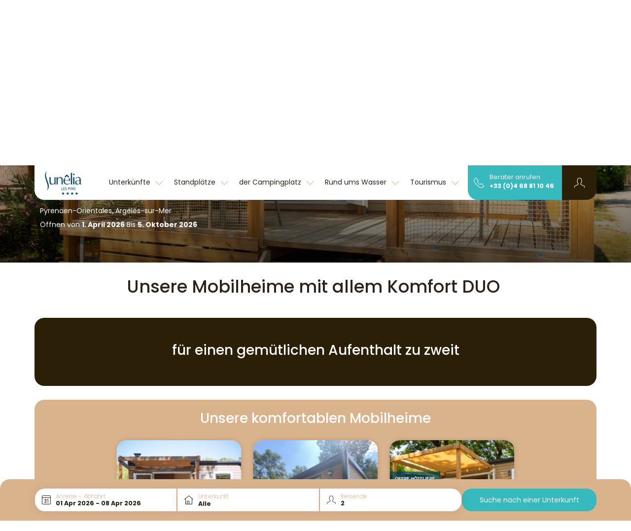

--- FILE ---
content_type: text/html; charset=UTF-8
request_url: https://www.les-pins.com/de/mobilheim-zwei-personen/
body_size: 33079
content:
<!DOCTYPE html>
<html lang="de">
<head>
    <meta charset="utf-8"/>
    <meta name="viewport"
          content="width=device-width, initial-scale=1, shrink-to-fit=no, viewport-fit=cover"/>
    <title>Mobilheimvermietung Argeles, Mobilheim zwei Personen zu vermieten Perpignan, Languedoc Roussillon</title>
    <meta name="description" content="Entdecken Sie alle unsere Mobilheim zwei Personen in Argelès sur Mer im Languedoc-Roussillon: komfortable und voll ausgestattete Vermietungen, erfahren Sie mehr"/>
                                    <link
            href="https://www.les-pins.com/de/mobilheim-zwei-personen/"
            rel="canonical">
    
                                        <link href="https://www.les-pins.com/fr/louez-mobil-home-1-chambre-argeles/" hreflang="x-default" rel="alternate">
                        <link href="https://www.les-pins.com/fr/louez-mobil-home-1-chambre-argeles/" hreflang="fr" rel="alternate">
                                            <link href="https://www.les-pins.com/en/mobil-home-2-people-1-room/" hreflang="en" rel="alternate">
                                            <link href="https://www.les-pins.com/es/mobil-home-2-personas-1-habitacion/" hreflang="es" rel="alternate">
                                            <link href="https://www.les-pins.com/de/mobilheim-zwei-personen/" hreflang="de" rel="alternate">
                                            <link href="https://www.les-pins.com/nl/mobil-home-voor-twee-personen/" hreflang="nl" rel="alternate">
                    <meta property="og:title"
          content="Mobilheimvermietung Argeles, Mobilheim zwei Personen zu vermieten Perpignan, Languedoc Roussillon"/>
    <meta property="og:type" content="website"/>
    <meta property="og:site_name" content="Sunêlia"/>
            <meta property="og:url" content="https://www.les-pins.com/de/mobilheim-zwei-personen/"/>
                <meta property="og:description" content="Entdecken Sie alle unsere Mobilheim zwei Personen in Argelès sur Mer im Languedoc-Roussillon: komfortable und voll ausgestattete Vermietungen, erfahren Sie mehr"/>
                            <meta property="og:image" content="https://www.les-pins.com/de/images/1697442182/landscape-large/vn9a0894-avec-accentuation-bruit-jpg-2.jpg"/>
                                    <meta property="og:locale:alternate" content="fr"/>
                                <meta property="og:locale:alternate" content="en"/>
                                <meta property="og:locale:alternate" content="es"/>
                                <meta property="og:locale" content="de"/>
                                <meta property="og:locale:alternate" content="nl"/>
                    <meta property="twitter:card" content="summary_large_image"/>
            <meta property="twitter:url" content="https://www.les-pins.com/de/mobilheim-zwei-personen/"/>
        <meta property="twitter:title"
          content="Mobilheimvermietung Argeles, Mobilheim zwei Personen zu vermieten Perpignan, Languedoc Roussillon"/>
            <meta property="twitter:description" content="Entdecken Sie alle unsere Mobilheim zwei Personen in Argelès sur Mer im Languedoc-Roussillon: komfortable und voll ausgestattete Vermietungen, erfahren Sie mehr"/>
                <meta property="twitter:image" content="https://www.les-pins.com/de/images/1697442182/landscape-large/vn9a0894-avec-accentuation-bruit-jpg-2.jpg"/>
    
    <!-- Livewire Styles --><style >[wire\:loading][wire\:loading], [wire\:loading\.delay][wire\:loading\.delay], [wire\:loading\.inline-block][wire\:loading\.inline-block], [wire\:loading\.inline][wire\:loading\.inline], [wire\:loading\.block][wire\:loading\.block], [wire\:loading\.flex][wire\:loading\.flex], [wire\:loading\.table][wire\:loading\.table], [wire\:loading\.grid][wire\:loading\.grid], [wire\:loading\.inline-flex][wire\:loading\.inline-flex] {display: none;}[wire\:loading\.delay\.none][wire\:loading\.delay\.none], [wire\:loading\.delay\.shortest][wire\:loading\.delay\.shortest], [wire\:loading\.delay\.shorter][wire\:loading\.delay\.shorter], [wire\:loading\.delay\.short][wire\:loading\.delay\.short], [wire\:loading\.delay\.default][wire\:loading\.delay\.default], [wire\:loading\.delay\.long][wire\:loading\.delay\.long], [wire\:loading\.delay\.longer][wire\:loading\.delay\.longer], [wire\:loading\.delay\.longest][wire\:loading\.delay\.longest] {display: none;}[wire\:offline][wire\:offline] {display: none;}[wire\:dirty]:not(textarea):not(input):not(select) {display: none;}:root {--livewire-progress-bar-color: #2299dd;}[x-cloak] {display: none !important;}[wire\:cloak] {display: none !important;}</style>

    <link href="/css/cocoon.css?id=160a219c50f645906994ce2af33f94bc" rel="stylesheet" type="text/css"
          media="all"/>
    <link href="/css/app.css?id=1a59e10cb14b6aadd12fad36bf040b93" rel="stylesheet" type="text/css" media="all"/>

    
            <link rel="preconnect" href="https://matomo.sunelia.com"/>
    
    <link href="/fonts/poppins-v20-devanagari_latin_latin-ext-regular.woff2"
          rel="preload" as="font" type="font/woff2" crossorigin/>
    <link href="/fonts/poppins-v20-devanagari_latin_latin-ext-300.woff2"
          rel="preload" as="font" type="font/woff2" crossorigin/>
    <link href="/fonts/poppins-v20-devanagari_latin_latin-ext-500.woff2"
          rel="preload" as="font" type="font/woff2" crossorigin/>
    <link href="/fonts/poppins-v20-devanagari_latin_latin-ext-600.woff2"
          rel="preload" as="font" type="font/woff2" crossorigin/>
    <link href="/fonts/poppins-v20-devanagari_latin_latin-ext-700.woff2"
          rel="preload" as="font" type="font/woff2" crossorigin/>

    <style>
        /* poppins-300 - devanagari_latin_latin-ext */
        @font-face {
            font-display: swap;
            font-family: 'Poppins';
            font-style: normal;
            font-weight: 300;
            src: url(/fonts/poppins-v20-devanagari_latin_latin-ext-300.woff2) format('woff2'), /* Chrome 36+, Opera 23+, Firefox 39+ */ url(/fonts/poppins-v20-devanagari_latin_latin-ext-300.woff) format('woff'); /* Chrome 5+, Firefox 3.6+, IE 9+, Safari 5.1+ */
        }

        /* poppins-regular - devanagari_latin_latin-ext */
        @font-face {
            font-display: swap;
            font-family: 'Poppins';
            font-style: normal;
            font-weight: 400;
            src: url(/fonts/poppins-v20-devanagari_latin_latin-ext-regular.woff2) format('woff2'), /* Chrome 36+, Opera 23+, Firefox 39+ */ url(/fonts/poppins-v20-devanagari_latin_latin-ext-regular.woff) format('woff'); /* Chrome 5+, Firefox 3.6+, IE 9+, Safari 5.1+ */
        }

        /* poppins-500 - devanagari_latin_latin-ext */
        @font-face {
            font-display: swap;
            font-family: 'Poppins';
            font-style: normal;
            font-weight: 500;
            src: url(/fonts/poppins-v20-devanagari_latin_latin-ext-500.woff2) format('woff2'), /* Chrome 36+, Opera 23+, Firefox 39+ */ url(/fonts/poppins-v20-devanagari_latin_latin-ext-500.woff) format('woff'); /* Chrome 5+, Firefox 3.6+, IE 9+, Safari 5.1+ */
        }

        /* poppins-600 - devanagari_latin_latin-ext */
        @font-face {
            font-display: swap;
            font-family: 'Poppins';
            font-style: normal;
            font-weight: 600;
            src: url(/fonts/poppins-v20-devanagari_latin_latin-ext-600.woff2) format('woff2'), /* Chrome 36+, Opera 23+, Firefox 39+ */ url(/fonts/poppins-v20-devanagari_latin_latin-ext-600.woff) format('woff'); /* Chrome 5+, Firefox 3.6+, IE 9+, Safari 5.1+ */
        }

        /* poppins-700 - devanagari_latin_latin-ext */
        @font-face {
            font-display: swap;
            font-family: 'Poppins';
            font-style: normal;
            font-weight: 700;
            src: url(/fonts/poppins-v20-devanagari_latin_latin-ext-700.woff2) format('woff2'), /* Chrome 36+, Opera 23+, Firefox 39+ */ url(/fonts/poppins-v20-devanagari_latin_latin-ext-700.woff) format('woff'); /* Chrome 5+, Firefox 3.6+, IE 9+, Safari 5.1+ */
        }
    </style>

                        <script type="application/ld+json">
            {"@context":"https:\/\/schema.org","@type":"BreadcrumbList","name":"Breadcrumb","itemListElement":[{"@type":"ListItem","position":1,"name":"Home","item":"https:\/\/www.les-pins.com\/de\/"},{"@type":"ListItem","position":2,"name":"Mobilheim zwei Personen"}]}
        </script>
                                

    <script>
        window.RECAPTCHA_KEY = 'NkxlX3Rqb2VBQUFBQUc5YmxBaXNYQWhjVERtVjFQNmVMTE40eVpacg==';
        window.REMAILME_KEY = 'ZjJhMjczNGYtNGVmYy00ZmQ5LTgyOTgtZGQ0NjAxOTg4Y2Nk';

        window.SUN_MAIN_COLOR = '#37BABD';
        window.SUN_DEFAULT_COLOR = '#2E231A';
        window.SUN_ACCENT_COLOR = '#D9B38C';

        window.SITE_URL = 'https://www.les-pins.com';
    </script>

            <!-- Google Tag Manager -->
        <script defer>(function (w, d, s, l, i) {
                w[l] = w[l] || [];
                w[l].push({
                    'gtm.start':
                        new Date().getTime(), event: 'gtm.js'
                });
                var f = d.getElementsByTagName(s)[0],
                    j = d.createElement(s), dl = l !== 'dataLayer' ? '&l=' + l : '';
                j.defer = true;
                j.async = false;
                j.src =
                    'https://www.googletagmanager.com/gtm.js?id=' + i + dl;
                f.parentNode.insertBefore(j, f);
            })(window, document, 'script', 'dataLayer', 'GTM-WPBK5KK');
        </script>
        <!-- End Google Tag Manager -->
    
            <!-- Matomo -->
        <script defer>
            var _paq = window._paq = window._paq || [];
            /* tracker methods like "setCustomDimension" should be called before "trackPageView" */
            _paq.push(['trackPageView']);
            _paq.push(['enableLinkTracking']);
            (function () {
                var u = "//matomo.sunelia.com/";
                _paq.push(['setTrackerUrl', u + 'matomo.php']);
                _paq.push(['setSiteId', 3]);
                var d = document, g = d.createElement('script'),
                    s = d.getElementsByTagName('script')[0];
                g.async = true;
                g.src = u + 'matomo.js';
                s.parentNode.insertBefore(g, s);
            })();
        </script>
        <!-- End Matomo Code -->
    
    <link rel="apple-touch-icon" sizes="180x180" href="/apple-touch-icon.png?id=49cca7707f740cb66c7cba3d36683533">
        <link rel="manifest" crossorigin="use-credentials" href="/manifest.json">
    <link rel="mask-icon" href="/safari-pinned-tab.svg?id=1816c44dbbbdb8e4644ff7a72dc833fd" color="#5bbad5">
        <meta name="msapplication-TileColor" content="#ffffff">
    <meta name="msapplication-config" content="/browserconfig.xml?id=e4e40b0c82d228add33b5bcfe276a859">
    <meta name="theme-color" content="#ffffff">
    </head>

<body class="page-hosting-range page-with-campsite campsite-website searchbar-shown sticky-header">

        <link rel="preload" href="/css/blocks.css?id=0746ae562d3c1a20340ed2c59f580878" as="style"
              onload="this.onload=null;this.rel='stylesheet'">
        <noscript>
            <link rel="stylesheet" href="/css/blocks.css?id=0746ae562d3c1a20340ed2c59f580878">
        </noscript>
                    <link rel="preload"
                  href="/css/blocks/block-default.css?id=05f7249109c692251faa2a1488400572"
                  as="style"
                  onload="this.onload=null;this.rel='stylesheet'"/>
            <noscript>
                <link rel="stylesheet" href="/css/blocks/block-default.css?id=05f7249109c692251faa2a1488400572">
            </noscript>
                    <link rel="preload"
                  href="/css/blocks/block-slider.css?id=86eedac6541762ac72174af71487b2a9"
                  as="style"
                  onload="this.onload=null;this.rel='stylesheet'"/>
            <noscript>
                <link rel="stylesheet" href="/css/blocks/block-slider.css?id=86eedac6541762ac72174af71487b2a9">
            </noscript>
                    <link rel="preload"
                  href="/css/blocks/block-slider-hostings.css?id=0c911e41d87726fc12f8001fbf3d8e5a"
                  as="style"
                  onload="this.onload=null;this.rel='stylesheet'"/>
            <noscript>
                <link rel="stylesheet" href="/css/blocks/block-slider-hostings.css?id=0c911e41d87726fc12f8001fbf3d8e5a">
            </noscript>
                    <script defer>
                window.dataLayer = window.dataLayer || [];
                window.dataLayer.push({"event":"product-displayed","product":[{"product_id":"111119","product_name":"Sun\u00ealia Prestige Duo 2 pers. 1ch.","product_category":"Vermietung","product_brand":"Camping Les Pins","list":"Mobilheim zwei Personen","product_position":1},{"product_id":"125223","product_name":"Sun\u00ealia Luxe 2 pers. 1ch. 1 sdb","product_category":"Vermietung","product_brand":"Camping Les Pins","list":"Mobilheim zwei Personen","product_position":2},{"product_id":"145952","product_name":"SUN\u00caLIA PRESTIGE DUO 1 chambre - H\u00f4tellerie","product_category":"Vermietung","product_brand":"Camping Les Pins","list":"Mobilheim zwei Personen","product_position":3}]});
            </script>
            <!-- SVG Includes -->
    <svg role="img" aria-hidden="true" style="position:absolute;width:0;height:0;overflow:hidden" xmlns="http://www.w3.org/2000/svg"><defs><symbol id="pictoAssurance" viewBox="0 0 65 76" xmlns="http://www.w3.org/2000/svg" xmlns:xlink="http://www.w3.org/1999/xlink"><defs><linearGradient id="d" x1="50%" x2="50%" y1="23.224%" y2="284.6%"><stop stop-color="#247C9B" stop-opacity="0" offset="0"/><stop stop-color="#3BA2C6" offset="1"/></linearGradient><circle id="a" cx="32" cy="38" r="26"/><path id="b" d="M50 0v38.612h-.003l.003.264c0 13.737-10.97 24.9-24.587 25.121l-.413.004C11.193 64 0 52.753 0 38.877V0h50z"/></defs><g transform="translate(.5)" fill="none" fill-rule="evenodd"><rect y="12" width="64" height="64" rx="32" fill="#00435C" style="fill:var(--sun-default-color, #00435C)"/><g transform="translate(7)"><mask id="c" fill="#fff"><use xlink:href="#b"/></mask><use id="e" fill="#D8D8D8" fill-opacity="0" xlink:href="#b"/><g mask="url(#c)"><path d="M27.871 29.812c-1.021-.327-1.974-.143-3.021.135.208-.801-.878-2.235-1.742-2.722-1.769-.995-2.83-1.306-4.789-.412-.49.224-2.77-5.07-4.01-8.204l3.188-8.448c.508-1.347 1.024-2.737.988-4.176s-.759-2.96-2.092-3.504c-1.248-.51-2.727-.04-3.752.834-1.027.874-1.69 2.089-2.309 3.287l-.192.37-.664-1.87c-.48-1.357-.985-2.754-1.963-3.809-1.427-1.538-3.799-1.9-5.07-.004C.4 4.333 2.74 9.975 3.854 12.969c.476 1.276.991 2.54 1.498 3.806-2.18 5.052-3.854 10.405-3.71 15.478-.02.72-.002 1.369.045 1.86.118 1.258.194 2.519.25 3.78-.787.974-1.28 2.113-1.314 3.458-.036 1.468.636 2.808 1.312 4.14C1.684 51.69.035 64 .035 64H25.2c-.073-3.389-.034-6.78.117-10.167.042-.938.1-1.903.608-2.758.49-.829 1.361-1.485 2.078-2.213 2.579-2.62 3.025-5.995 3.04-9.164.01-2.592.772-8.623-3.172-9.886" fill="#37B9BE" style="fill:var(--sun-accent-color, #00435C)" transform="translate(9.446)"/><path d="M29.594 34.761a.626.626 0 0 0-.743.472l-.096.434c-.354 1.613-.688 3.137-1.69 4.4-.864 1.087-1.83 1.16-3.31.913-.595-.1-1.19-.483-1.552-1.001a1.991 1.991 0 0 1-.333-1.536c.01-.055.002-.108-.003-.16.174-.424.332-.856.496-1.319.566-1.609 1.273-3.612 3.34-6.83a.622.622 0 1 0-1.047-.674c-2.147 3.34-2.88 5.42-3.469 7.09-.386 1.097-.691 1.963-1.308 2.833-.487.687-1.16 1.032-1.994 1.014a3.93 3.93 0 0 1-1.312-.274c.791-.672 1.515-1.466 2.11-2.577.825-1.542 1.275-3.841-.174-5.25-.706-.688-1.61-.918-2.546-.918.751-1.497 1.707-2.914 2.803-4.045a.623.623 0 1 0-.894-.867c-1.35 1.392-2.516 3.186-3.363 5.064-.375.073-.743.163-1.092.259l-.668.182c-3.055.83-7.441 2.024-10.192 4.379-.64-4.422-.028-9.387 1.892-15.162 1.723-5.177 4.336-10.235 6.436-14.3.612-1.186 1.238-2.315 2.16-3.098.964-.823 2.186-1.11 3.112-.731 1.138.464 1.676 1.813 1.705 2.942.033 1.34-.466 2.662-.948 3.94L9.842 28.68a.622.622 0 1 0 1.166.44l7.071-18.737c.5-1.326 1.068-2.83 1.028-4.412-.038-1.535-.82-3.387-2.48-4.065-1.349-.552-3.073-.185-4.39.936-1.094.93-1.787 2.175-2.459 3.475-2.12 4.104-4.758 9.21-6.511 14.48-2.1 6.312-2.698 11.723-1.828 16.543.007.039.026.07.039.106-.882 1.078-1.439 2.357-1.477 3.89-.04 1.641.692 3.085 1.401 4.48.199.39.397.78.575 1.172a12.742 12.742 0 0 1 1.013 3.397.623.623 0 0 0 1.23-.19 13.957 13.957 0 0 0-1.11-3.725 33.271 33.271 0 0 0-.597-1.218c-.668-1.315-1.3-2.559-1.267-3.885.125-5.013 7.452-7.003 11.83-8.193l.672-.183c1.339-.368 2.99-.68 3.893.198.89.867.614 2.518-.056 3.769-.918 1.713-2.197 2.577-3.678 3.577-.496.335-1.01.682-1.528 1.075a.624.624 0 0 0 .024 1.01c1.722 1.18 3.501 2.4 3.823 4.554a.624.624 0 0 0 1.123.27 7.43 7.43 0 0 1 4.924-2.996.623.623 0 1 0-.175-1.233c-1.865.264-3.648 1.192-4.965 2.549-.64-1.633-1.97-2.728-3.3-3.67.259-.18.517-.355.772-.526.284-.192.564-.384.84-.579.715.371 1.559.64 2.42.654l.07.001c1.209 0 2.22-.52 2.933-1.505.086.19.19.376.314.555.556.794 1.44 1.36 2.368 1.515.362.06.833.14 1.355.14.99-.001 2.163-.283 3.135-1.507 1.181-1.488 1.563-3.227 1.932-4.908l.094-.429a.622.622 0 0 0-.472-.743" fill="#fff" transform="translate(9.446)"/></g></g><use fill="url(#d)" xlink:href="#a"/></g></symbol><symbol id="pictoDates" viewBox="0 0 65 76" xmlns="http://www.w3.org/2000/svg" xmlns:xlink="http://www.w3.org/1999/xlink"><defs><linearGradient id="d" x1="50%" x2="50%" y1="23.224%" y2="284.6%"><stop stop-color="#247C9B" stop-opacity="0" offset="0"/><stop stop-color="#3BA2C6" offset="1"/></linearGradient><circle id="a" cx="32" cy="38" r="26"/><path id="b" d="M50 0v38.612h-.003l.003.264c0 13.737-10.97 24.9-24.587 25.121l-.413.004C11.193 64 0 52.753 0 38.877V0h50z"/></defs><g transform="translate(.5)" fill="none" fill-rule="evenodd"><rect y="12" width="64" height="64" rx="32" fill="#00435C" style="fill:var(--sun-default-color, #00435C)"/><g transform="translate(7)"><mask id="c" fill="#fff"><use xlink:href="#b"/></mask><use id="e" fill="#D8D8D8" fill-opacity="0" xlink:href="#b"/><g mask="url(#c)"><path d="M37.319 30.555c-.532-1.713-2.25-3.034-3.8-3.801-1.98-.981-3.95-1.993-5.9-3.085-3.086-1.725-6.172-3.45-9.258-5.177-1.925-1.076-3.747-2.571-5.937-3.076-2.293-.528-4.914.504-4.907 3.218.002 1.118.551 1.895 1.113 2.801-.951-.807-3.061-2.425-5.1-.667-2.423 2.088-.613 4.26.421 4.924-.956-.514-2.243-.372-3.095.774-2.04 2.743 1.324 4.777 2.322 5.205-.897-.243-1.761-.646-2.744.563-1.829 2.25 2.603 4.783 4.301 5.688a105.85 105.85 0 0 0 5.922 2.955c-1.987 3.242.315 8.126 1.68 10.038C13.384 52.38 12.435 64 12.435 64h19.45s-3.174-8.202 1.723-22.022c.697-1.969 1.372-3.953 2.37-5.788.974-1.786 2.004-3.502 1.342-5.635" fill="#37B9BE" style="fill:var(--sun-accent-color, #00435C)" transform="translate(6.236)"/><path d="M23.237 3.8c-.276-.082-.572.008-.837.123-.16.07-.316.148-.467.234.183-.702.198-1.42-.06-2.129-.175-.484-.481-.94-.933-1.186-.688-.374-1.58-.173-2.2.307-.49.38-.904.869-1.257 1.426A5.821 5.821 0 0 0 16.5.814c-.258-.316-.563-.615-.95-.745-.537-.18-1.149.01-1.584.374-.436.364-.718.877-.933 1.403-.698 1.712-.744 3.509-.059 5.175a60.277 60.277 0 0 0-1.429-2.07 9.79 9.79 0 0 0-.471-.61 3.468 3.468 0 0 0-.614-.58c-1.338-.958-2.816.17-2.286 1.732.428 1.26 1.662 2.489 2.743 3.202 1.513.999 4.782 3.533 4.831 3.567-.027-.05 5.452-3.706 7.456-6.211.28-.348.553-.728.616-1.17.063-.443-.155-.956-.583-1.082" fill="#fff" transform="translate(6.236)"/><path d="M17.418 9.799c-.367.283-.847.542-1.31.307-.274-.139-.472-.39-.643-.645a6.756 6.756 0 0 1-.414-.707c-.052-.102-.104-.21-.192-.284-.165-.14-.427-.122-.6.005-.176.128-.27.344-.295.558-.037.316-.118.48-.231.557-.35.235-.866-.205-1.262-.097-.688.186-.142.957.272 1.097a3.569 3.569 0 0 1 1.698 1.22c.344.45.698 1.124.761 1.698.144 1.29.114 4.773.128 5.678.107.006 1.02.072 1.159.09-.015-.957-.18-4.318-.104-5.84.026-.514.043-1.099.37-1.516.245-.314.61-.464.972-.6 1.843-.69 1.404-2.848-.309-1.521" fill="#fff" transform="translate(6.236)"/><path d="M26.268 33.256c-.096.664-.55 1.252-1.106 1.43-.55.177-1.151-.052-1.738-.663-.644-.672-1-1.596-1.336-2.564a14.774 14.774 0 0 1-.543-2.138c1.62.964 3.957 2.355 4.052 2.414.706.48.724 1.16.671 1.521m-.018-2.478c-.02-.013-.065-.044-4.946-2.947l-.073-.502c-.35-2.434-.71-4.95-2.337-6.992-.995-1.249-2.909-2.256-4.756-1.512-.903.363-2.027 1.29-2.251 3.647-.006.059-.004.117-.009.176-1.326-.786-2.457-1.483-3.09-1.93a.58.58 0 0 0-.668.945c.76.536 2.158 1.39 3.75 2.326.107 1.651.598 3.204 1.08 4.716.245.77.489 1.556.686 2.353-3.109-1.815-6.842-4.237-9.786-6.199a.578.578 0 1 0-.642.963c3.236 2.157 7.42 4.865 10.713 6.733.017.135.045.27.058.405.132 1.417.061 2.878-.024 4.305-3.344-1.646-7.078-3.943-10.007-5.75l-.889-.548a.578.578 0 1 0-.606.986l.887.547c3.076 1.897 7.032 4.332 10.542 6.018-.095 1.695-.144 3.43.148 5.15a12.424 12.424 0 0 0 3.58 6.795.577.577 0 0 0 .817-.012.58.58 0 0 0-.012-.819 11.256 11.256 0 0 1-3.244-6.158c-.318-1.873-.204-3.742-.085-5.72.098-1.603.198-3.258.044-4.901-.147-1.58-.62-3.064-1.078-4.5-.619-1.94-1.203-3.774-1.013-5.771.136-1.427.65-2.33 1.53-2.684 1.242-.498 2.66.206 3.42 1.16 1.43 1.796 1.755 4.05 2.097 6.435.209 1.45.423 2.948.91 4.346.364 1.05.787 2.146 1.593 2.985 1.217 1.266 2.356 1.148 2.928.964.974-.313 1.737-1.264 1.896-2.366a2.675 2.675 0 0 0-1.163-2.644" fill="#fff" transform="translate(6.236)"/></g></g><use fill="url(#d)" xlink:href="#a"/></g></symbol><symbol id="pictoGarantie" viewBox="0 0 65 76" xmlns="http://www.w3.org/2000/svg" xmlns:xlink="http://www.w3.org/1999/xlink"><defs><linearGradient id="d" x1="50%" x2="50%" y1="23.224%" y2="284.6%"><stop stop-color="#247C9B" stop-opacity="0" offset="0"/><stop stop-color="#3BA2C6" offset="1"/></linearGradient><circle id="a" cx="32" cy="38" r="26"/><path id="b" d="M50 0v38.612h-.003l.003.264c0 13.737-10.97 24.9-24.587 25.121l-.413.004C11.193 64 0 52.753 0 38.877V0h50z"/></defs><g transform="translate(.5)" fill="none" fill-rule="evenodd"><rect y="12" width="64" height="64" rx="32" fill="#00435C" style="fill:var(--sun-default-color, #00435C)"/><g transform="translate(7)"><mask id="c" fill="#fff"><use xlink:href="#b"/></mask><use id="e" fill="#D8D8D8" fill-opacity="0" xlink:href="#b"/><g mask="url(#c)"><path d="M34.973 29.794c-1.022-.328-2.206-.306-3.253-.028.209-.802-.419-1.623-1.282-2.109-1.482-.834-4.017-1.518-5.54-.41 1.6-6.478 2.355-13.049 3.154-19.662.272-2.25.435-4.843-1.156-6.458-2.109-2.14-5.342-1.007-6.375 1.515-2.941 7.174-2.697 15.492-4.01 23.05-.315.209-.684-.17-.864-.502-3.482-6.399-5.16-13.735-8.34-20.309-.426-.879-.9-1.787-1.705-2.34C1.716-.13-.744 5.128.204 8.288A162.477 162.477 0 0 0 4.658 21.17c1.538 3.905 3.506 7.466 3.992 11.732.172 1.506.26 3.236.287 5.087-.736.95-1.193 2.054-1.225 3.35-.033 1.305.497 2.51 1.09 3.697-.432 9.385-1.68 18.965-1.68 18.965H32.3a154.08 154.08 0 0 1 .118-10.172c.042-.939.1-1.904.607-2.76.492-.829 1.363-1.486 2.08-2.214 2.58-2.621 3.027-5.998 3.041-9.17.012-2.593.773-8.627-3.173-9.89" fill="#37B9BE" style="fill:var(--sun-accent-color, #00435C)" transform="translate(5.894 -.04)"/><path d="M36.701 34.725a.645.645 0 0 0-.768.488l-.096.435c-.353 1.612-.687 3.134-1.687 4.393-1.094 1.378-2.545 1.908-3.88 1.418-1.008-.37-1.562-.764-1.794-1.277-.217-.477-.167-1.137.15-1.96.005-.011.003-.024.006-.036.797-1.245 1.377-2.718 1.94-4.173.562-1.452 1.091-2.824 1.805-3.872a.643.643 0 1 0-1.063-.725c-.798 1.171-1.38 2.677-1.943 4.133-.914 2.364-1.858 4.808-3.701 5.857-.424.24-.976.325-1.533.308a8.5 8.5 0 0 0 1.661-2.174c.83-1.548 1.28-3.86-.178-5.277-.674-.655-1.523-.899-2.41-.923a17.175 17.175 0 0 1 2.695-3.694.643.643 0 0 0-.924-.896 19.025 19.025 0 0 0-3.311 4.73c-.4.074-.793.17-1.164.271l-.667.182c-4.72 1.283-12.623 3.43-12.772 9.39-.04 1.646.695 3.093 1.406 4.491.197.39.395.78.574 1.171a12.735 12.735 0 0 1 1.012 3.395.643.643 0 0 0 1.271-.196 13.998 13.998 0 0 0-1.112-3.733c-.186-.408-.392-.813-.598-1.22-.668-1.313-1.298-2.555-1.266-3.877.124-5.001 7.447-6.99 11.822-8.179l.671-.182c1.336-.368 2.981-.678 3.876.193.884.86.607 2.501-.06 3.747-.915 1.709-2.192 2.572-3.671 3.57-.498.336-1.011.684-1.532 1.077a.644.644 0 0 0 .025 1.044c1.72 1.178 3.497 2.396 3.817 4.543a.644.644 0 0 0 1.16.278 7.416 7.416 0 0 1 4.913-2.989.644.644 0 0 0-.181-1.274c-1.86.263-3.639 1.185-4.957 2.534-.643-1.614-1.956-2.7-3.275-3.634.252-.176.503-.345.75-.512.365-.246.725-.49 1.077-.745.46.125.947.193 1.432.193.752 0 1.492-.156 2.085-.493.28-.16.541-.34.786-.54.04.255.107.499.212.73.495 1.091 1.608 1.617 2.523 1.952.483.178.973.264 1.46.264 1.41 0 2.789-.727 3.872-2.09 1.184-1.492 1.566-3.234 1.934-4.917l.096-.43a.643.643 0 0 0-.488-.77" fill="#fff" transform="translate(5.894 -.04)"/></g></g><use fill="url(#d)" xlink:href="#a"/></g></symbol><symbol id="pictoPrix" viewBox="0 0 65 76" xmlns="http://www.w3.org/2000/svg" xmlns:xlink="http://www.w3.org/1999/xlink"><defs><linearGradient id="d" x1="50%" x2="50%" y1="23.224%" y2="284.6%"><stop stop-color="#247C9B" stop-opacity="0" offset="0"/><stop stop-color="#3BA2C6" offset="1"/></linearGradient><circle id="a" cx="32" cy="38" r="26"/><path id="b" d="M50 0v38.612h-.003l.003.264c0 13.737-10.97 24.9-24.587 25.121l-.413.004C11.193 64 0 52.753 0 38.877V0h50z"/></defs><g transform="translate(.5)" fill="none" fill-rule="evenodd"><rect y="12" width="64" height="64" rx="32" fill="#00435C" style="fill:var(--sun-default-color, #00435C)"/><g transform="translate(7)"><mask id="c" fill="#fff"><use xlink:href="#b"/></mask><use id="e" fill="#D8D8D8" fill-opacity="0" xlink:href="#b"/><g mask="url(#c)"><path d="M50.097 39.333a5.379 5.379 0 0 0-1.779-.287c-1.119-.002-2.264.275-3.349.59-4.411 1.281-9.571 5.293-13.669 1.213-4.347-4.328 1.26-8.54 4.311-11.218.377-.331.764-.668 1.23-.856.552-.224 1.166-.218 1.761-.2 1.744.053 3.84.004 5.57.212 2.036.246 3.594.593 5.546-.032 1.952-.624 3.656-2.606 3.17-4.597-.085-.352-.243-.699-.514-.939-.373-.33-.898-.413-1.391-.481-5.06-.702-12.552-4.112-17.441-1.184-1.382.824-2.186 1.394-3.39 2.46.827-2.976 2.195-9.874 2.195-14.175.057-1.701.113-3.426-.268-5.086-.38-1.66-1.254-3.274-2.689-4.19-.81-.518-1.879-.782-2.731-.338-1.192.621-1.387 2.212-1.46 3.554-.262 4.792-.723 10-1.601 15.096-.516-2.55-1.209-5.054-1.98-7.423-.877-2.691-2.393-6.28-5.605-6.696-1.217-.158-2.65.356-3.028 1.524-.228.7-.03 1.461.17 2.171 1.403 5.01 2.772 9.99 3.379 15.173.082.706.15 1.412.207 2.12-1.758-4.018-4.418-7.414-8.07-5.307-.525.303-.976.77-1.157 1.348-.367 1.175.423 2.359 1.07 3.406 1.902 3.078 3.457 7.18 4.055 11.146.267 1.771.32 3.513.174 5.13-.217 2.411-1.475 7.629-3.11 9.886C5.075 57.746.666 63.433.666 63.433h25.663c2.76-6.466 7.394-6.93 12.833-10.366 2.114-1.336 3.701-3.373 5.766-4.785 1.855-1.27 4.039-1.995 5.892-3.266.611-.42 1.203-.922 1.502-1.601.703-1.593-.581-3.505-2.224-4.082" fill="#37B9BE" style="fill:var(--sun-accent-color, #00435C)" transform="translate(-4.167)"/><path d="M32.504 22.318a.652.652 0 0 0-.907-.159c-3.474 2.441-5.984 3.913-8.89 5.616l-.685.402c2.471-8.281 3.795-16.93 4.012-26.39a.651.651 0 0 0-.637-.666c-.37-.025-.657.276-.665.636-.226 9.86-1.655 18.828-4.362 27.408-.773.495-1.607 1.132-2.161 2.008-.168.265-.302.539-.416.82.016-7.158-1.433-15.645-4.223-24.18a.653.653 0 0 0-1.239.405c1.759 5.377 3.064 10.923 3.725 16.545.545 4.633.698 9.404-.115 14.016-.496 2.806-1.971 5.36-3.472 7.75.867-3.044 1.192-6.312.878-9.425-.458-4.541-2.221-9.375-5.242-14.366a.65.65 0 1 0-1.114.675c2.92 4.823 4.622 9.473 5.06 13.82.505 5.01-.718 10.44-3.271 14.526-.011.017-.012.037-.021.055-.745.981-1.52 1.973-2.324 2.99-.727.919-1.94 2.497-3.153 4.078C2.073 60.455.865 62.029.14 62.944a.651.651 0 1 0 1.02.809c.728-.92 1.941-2.499 3.154-4.078 1.209-1.574 2.417-3.148 3.141-4.063 3.317-4.19 6.646-8.496 8.82-13.415.994-2.249 1.728-4.603 2.135-7.03l.081-.5c.164-1.033.319-2.01.818-2.797.543-.86 1.466-1.447 2.527-2.073l1.529-.898c2.93-1.718 5.462-3.202 8.98-5.674a.652.652 0 0 0 .158-.907" fill="#fff" transform="translate(-4.167)"/><path transform="rotate(170 36.576 34.958)" d="M31.335 46.874c.3-.022.563.193.59.491l.138 1.511a.543.543 0 0 1-1.081.099l-.138-1.511a.543.543 0 0 1 .491-.59zm7.966-5.637a.543.543 0 0 1 .765-.066c.56.471.923.679 1.306.898.408.233.83.475 1.467 1.009a.544.544 0 0 1-.699.831c-.561-.472-.923-.679-1.306-.898A8.705 8.705 0 0 1 39.368 42a.543.543 0 0 1-.066-.764zM45.912 34a.55.55 0 0 1 .568.516.543.543 0 0 1-.516.568 58.48 58.48 0 0 1-2.018.063c-.535.01-1.071.019-1.984.062h-.026a.543.543 0 0 1-.026-1.084c.929-.044 1.473-.053 2.017-.063.537-.01 1.072-.019 1.985-.062zm-4.799-9.84a.542.542 0 1 1 .773.76c-.582.59-.909.928-1.237 1.266-.327.337-.656.675-1.236 1.263a.542.542 0 1 1-.773-.761c.578-.586.905-.923 1.23-1.258.33-.34.659-.678 1.243-1.27zm-9.15-3.345c.3.006.537.255.53.554l-.052 2.35a.542.542 0 0 1-.542.53h-.013a.542.542 0 0 1-.53-.554l.053-2.35a.538.538 0 0 1 .554-.53z" fill="#fff" stroke="#fff"/><path d="m54.319 32.824-4.527-.492-.295-4.524a.651.651 0 0 0-1.213-.284l-2.165 3.739-4.134-1.28a.651.651 0 0 0-.704 1.025l2.535 3.218-2.96 3.452a.65.65 0 0 0 .713 1.037l4.406-1.566 1.622 3.435a.65.65 0 0 0 1.23-.162l.816-4.49 4.839-1.852a.651.651 0 0 0-.163-1.256" fill="#fff" transform="translate(-4.167)"/></g></g><use fill="url(#d)" xlink:href="#a"/></g></symbol></defs></svg>

    <!-- End SVG Includes -->

<!-- Google Tag Manager (noscript) -->
<noscript>
    <iframe
        src="https://www.googletagmanager.com/ns.html?id=GTM-WPBK5KK"
        height="0" width="0" style="display:none;visibility:hidden"
        title="Google Tag Manager"></iframe>
</noscript>
<!-- End Google Tag Manager (noscript) -->

<!-- SVG Includes -->
<svg role="img" aria-hidden="true" xmlns="http://www.w3.org/2000/svg" xmlns:xlink="http://www.w3.org/1999/xlink" width="48" height="48" style="position:absolute;width:0;height:0;overflow:hidden"><symbol id="sunLoading" style="margin:auto;display:block;shape-rendering:auto;animation-play-state:running;animation-delay:0s" viewBox="0 0 100 100" preserveAspectRatio="xMidYMid" class="sun-loading-svg"><circle cx="50" cy="50" r="0" fill="none" stroke="#000" stroke-width="2" style="animation-play-state:running;animation-delay:0s;stroke:var(--sun-main-color, #000000)"><animate attributeName="r" repeatCount="indefinite" dur="1s" values="0;40" keyTimes="0;1" keySplines="0 0.2 0.8 1" calcMode="spline" begin="0s"/><animate attributeName="opacity" repeatCount="indefinite" dur="1s" values="1;0" keyTimes="0;1" keySplines="0.2 0 0.8 1" calcMode="spline" begin="0s"/></circle><circle cx="50" cy="50" r="0" fill="none" stroke="#666" stroke-width="2" style="animation-play-state:running;animation-delay:0s;stroke:var(--sun-accent-color, #666666)"><animate attributeName="r" repeatCount="indefinite" dur="1s" values="0;40" keyTimes="0;1" keySplines="0 0.2 0.8 1" calcMode="spline" begin="-0.5s"/><animate attributeName="opacity" repeatCount="indefinite" dur="1s" values="1;0" keyTimes="0;1" keySplines="0.2 0 0.8 1" calcMode="spline" begin="-0.5s"/></circle></symbol><use class="sun-loading" xlink:href="#sunLoading"/></svg>

<!-- End SVG Includes -->

<div wire:snapshot="{&quot;data&quot;:{&quot;couldRedirect&quot;:null,&quot;userLanguage&quot;:null,&quot;currentLanguage&quot;:null,&quot;pageId&quot;:4543},&quot;memo&quot;:{&quot;id&quot;:&quot;CLlBggeqQV0IheT1Tt4q&quot;,&quot;name&quot;:&quot;user.language-redirect&quot;,&quot;path&quot;:&quot;de\/mobilheim-zwei-personen&quot;,&quot;method&quot;:&quot;GET&quot;,&quot;children&quot;:[],&quot;scripts&quot;:[],&quot;assets&quot;:[],&quot;lazyLoaded&quot;:false,&quot;lazyIsolated&quot;:true,&quot;errors&quot;:[],&quot;locale&quot;:&quot;de&quot;},&quot;checksum&quot;:&quot;a146263c5f2e8759713217e2e3a25f785ef85160bf0a93409cf4172956aefaa6&quot;}" wire:effects="{&quot;listeners&quot;:[&quot;checkLanguage&quot;,&quot;saveLangRedirection&quot;]}" wire:id="CLlBggeqQV0IheT1Tt4q" x-intersect="$wire.__lazyLoad(&#039;[base64]&#039;)"></div>

    <nav class="navbar navbar-light">
    <div class="container no-gutters background-rendering">
        <div class="header-left navbar-expand-lg" x-data="{ show: false }">
                            <div class="container-menu-icon">
                    <button class="navbar-toggler" type="button"
                            @click="show = !show"
                            aria-label="Open menu"
                            aria-controls="menuSunelia"
                            aria-expanded="false">
                        <svg role="img" aria-hidden="true" class="icon sun-fill-default-color s200"><use href="/icons.svg#icon-Sunelia_Information"></use></svg>
                        <span>MENÜ</span>
                    </button>
                </div>
            
                                        <a href="https://www.les-pins.com/de/"
                   aria-label="Les Pins"
                   class="navbar-brand">
                    <img src="https://www.les-pins.com/de/images/1678980227/ori-xs/les-pins-logo-sunelia-png.webp"
                         alt=""
                          width="100"                           height="50"                          class="logo"/>
                </a>
            
                            <div class="navbar-collapse" id="menuSunelia"
                     :class="show ? 'show' : ''">
                    <div class="dropdown header-lang-menu">
                                                    <button type="button"
                                    class="dropdown-toggle lang-menu-link"
                                    data-bs-toggle="dropdown">
                            <span
                                class="sun-text-accent-color">Sprache</span>
                                <span class="text-uppercase sun-text-default-color">
                            de
                            <em class="sprite-flags-de"></em>
                        </span>
                            </button>
                            <ul class="dropdown-menu sun-text-default-color">
                                                                        <li x-data="{ url: 'https://www.les-pins.com/fr/louez-mobil-home-1-chambre-argeles/' }">
                    <a href="https://www.les-pins.com/fr/louez-mobil-home-1-chambre-argeles/"
                       class="dropdown-item dropdown-item-lang"
                       @click="Livewire.dispatch('saveLangRedirection', [ { lang:'fr' } ]);">
                        <span>Französisch</span>
                        <em class="sprite-flags-fr"></em>
                    </a>
                </li>
                                                <li x-data="{ url: 'https://www.les-pins.com/en/mobil-home-2-people-1-room/' }">
                    <a href="https://www.les-pins.com/en/mobil-home-2-people-1-room/"
                       class="dropdown-item dropdown-item-lang"
                       @click="Livewire.dispatch('saveLangRedirection', [ { lang:'en' } ]);">
                        <span>Englisch</span>
                        <em class="sprite-flags-en"></em>
                    </a>
                </li>
                                                <li x-data="{ url: 'https://www.les-pins.com/es/mobil-home-2-personas-1-habitacion/' }">
                    <a href="https://www.les-pins.com/es/mobil-home-2-personas-1-habitacion/"
                       class="dropdown-item dropdown-item-lang"
                       @click="Livewire.dispatch('saveLangRedirection', [ { lang:'es' } ]);">
                        <span>Spanisch</span>
                        <em class="sprite-flags-es"></em>
                    </a>
                </li>
                                                                    <li x-data="{ url: 'https://www.les-pins.com/nl/mobil-home-voor-twee-personen/' }">
                    <a href="https://www.les-pins.com/nl/mobil-home-voor-twee-personen/"
                       class="dropdown-item dropdown-item-lang"
                       @click="Livewire.dispatch('saveLangRedirection', [ { lang:'nl' } ]);">
                        <span>Niederländisch</span>
                        <em class="sprite-flags-nl"></em>
                    </a>
                </li>
                                                    </ul>
                                            </div>
                    <div>
                        <ul class="navbar-nav">
                                                            <li class="nav-item dropdown">
                    <button type="button"
                    class="nav-link dropdown-toggle"
                    role="button"
                    data-bs-toggle="dropdown"
                    aria-expanded="false">
                Unterkünfte
            </button>
            <ul class="dropdown-menu">
                <li class="dropdown-item dropdown submenu">
                        <button type="button" class="dropdown-toggle" role="button" data-bs-toggle="dropdown" aria-expanded="false">
                Unterkünfte
            </button>
            <ul class="dropdown-menu">
                <li class="dropdown-item">
                        <a href="/de/mobilheim-luxe/">
                Mobil-home Luxe
            </a>
        </li>
                <li class="dropdown-item">
                        <a href="/de/mobilheim-zwei-personen/">
                Mobil home DUO
            </a>
        </li>
                <li class="dropdown-item">
                        <a href="/de/mobil-home/">
                Mobil-home
            </a>
        </li>
                <li class="dropdown-item">
                        <a href="/de/huette/">
                Hütte
            </a>
        </li>
                <li class="dropdown-item">
                        <a href="/de/ungewoehnlich/">
                Ungewöhnlich
            </a>
        </li>
                <li class="dropdown-item">
                        <a href="/de/pmr-mobile-home/">
                PMR
            </a>
        </li>
                </ul>
        </li>
                <li class="dropdown-item">
                        <a href="/de/aktuelle-angebote/">
                Aktuelle Angebote
            </a>
        </li>
                </ul>
            </li>
                                                            <li class="nav-item dropdown">
                    <button type="button"
                    class="nav-link dropdown-toggle"
                    role="button"
                    data-bs-toggle="dropdown"
                    aria-expanded="false">
                Standplätze
            </button>
            <ul class="dropdown-menu">
                <li class="dropdown-item">
                            <svg role="img" aria-hidden="true" class="icon is-new"><use href="/icons.svg#icon-Sunelia_BadgeNew"></use></svg>
                        <a href="/de/unterkunfte/stellplaetze/stellplatz-mit-sanitaeren-einrichtungen/">
                Stellplatz mit sanitären Einrichtungen
            </a>
        </li>
                <li class="dropdown-item">
                            <svg role="img" aria-hidden="true" class="icon is-new"><use href="/icons.svg#icon-Sunelia_BadgeNew"></use></svg>
                        <a href="/de/unterkunfte/stellplaetze/stellplatz-confort-120-m2-elec-10a/">
                Stellplatz Grand Confort
            </a>
        </li>
                <li class="dropdown-item">
                        <a href="/de/unterkunfte/stellplaetze/stellplatz-mit-strum/">
                Stellplatz
            </a>
        </li>
                </ul>
            </li>
                                                            <li class="nav-item dropdown">
                    <button type="button"
                    class="nav-link dropdown-toggle"
                    role="button"
                    data-bs-toggle="dropdown"
                    aria-expanded="false">
                der Campingplatz
            </button>
            <ul class="dropdown-menu">
                <li class="dropdown-item">
                        <a href="/de/dienstleistungen-des-campingplatzes/">
                Unsere Dienstleistungen
            </a>
        </li>
                <li class="dropdown-item">
                        <a href="/de/dienstleistungen-des-campingplatzes/die-welt-der-kinder/">
                Die Welt des Kindes
            </a>
        </li>
                <li class="dropdown-item">
                        <a href="/de/dienstleistungen-des-campingplatzes/animationen/">
                Animationen
            </a>
        </li>
                <li class="dropdown-item">
                        <a href="/de/dienstleistungen-des-campingplatzes/gastronomie/">
                Bar-Restaurant
            </a>
        </li>
                <li class="dropdown-item">
                        <a href="/de/urlaub-mit-ihren-haustieren/">
                Haustiere erlaubt
            </a>
        </li>
                </ul>
            </li>
                                                            <li class="nav-item dropdown">
                    <button type="button"
                    class="nav-link dropdown-toggle"
                    role="button"
                    data-bs-toggle="dropdown"
                    aria-expanded="false">
                Rund ums Wasser
            </button>
            <ul class="dropdown-menu">
                <li class="dropdown-item">
                        <a href="/de/rund-ums-wasser/">
                Wasserfläche
            </a>
        </li>
                <li class="dropdown-item">
                        <a href="/de/das-mittelmeer-nur-wenige-schritte-entfernt/">
                am Meer
            </a>
        </li>
                </ul>
            </li>
                                                            <li class="nav-item dropdown">
                    <button type="button"
                    class="nav-link dropdown-toggle"
                    role="button"
                    data-bs-toggle="dropdown"
                    aria-expanded="false">
                Tourismus
            </button>
            <ul class="dropdown-menu">
                <li class="dropdown-item">
                        <a href="/de/pyrenees-orientales-camping/">
                Pyrénées-Orientales
            </a>
        </li>
                <li class="dropdown-item">
                        <a href="/de/pyrenees-orientales-camping/aktivitaeten/">
                Argelès-Sur-Mer
            </a>
        </li>
                <li class="dropdown-item">
                        <a href="/de/pyrenees-orientales-camping/aktivitaeten/partner-des-campingplatzes/">
                Aktivitäten der Partner
            </a>
        </li>
                </ul>
            </li>
                                                            <li class="nav-item dropdown">
                    <button type="button"
                    class="nav-link dropdown-toggle"
                    role="button"
                    data-bs-toggle="dropdown"
                    aria-expanded="false">
                Info und Kontakt
            </button>
            <ul class="dropdown-menu">
                <li class="dropdown-item">
                        <a href="/de/kontaktformular/">
                Kontaktieren Sie uns
            </a>
        </li>
                <li class="dropdown-item">
                        <a href="/de/campingplatzplan-und-broschuere/">
                Campingplatzplan und Broschüre
            </a>
        </li>
                <li class="dropdown-item">
                        <a href="/de/nachrichten/">
                News
            </a>
        </li>
                <li class="dropdown-item">
                        <a href="/de/tipps/">
                Tipps
            </a>
        </li>
                <li class="dropdown-item">
                        <a href="/de/das-sunelia-netzwerk/">
                Das Sunêlia-Netzwerk
            </a>
        </li>
                <li class="dropdown-item">
                        <a href="/de/haeufig-gestellte-fragen/">
                Häufig gestellte Fragen
            </a>
        </li>
                </ul>
            </li>
                                                                                    </ul>
                        <div class="container-subheader">
                            <ul>
                        <li>
                <a href="/de/campingplatzplan-und-broschuere/">
                    Sitemap
                </a>
            </li>
                                <li>
                <a href="/de/rechtliche-informationen/">
                    Rechtliche Hinweise
                </a>
            </li>
                                <li>
                <a href="/de/allgemeine-verkaufsbedingungen/">
                    Allgemeine Geschäftsbedingungen
                </a>
            </li>
                                <li>
                <a href="/de/datenschutzrichtlinie/" target=_blank>
                    Datenschutzrichtlinie
                </a>
            </li>
                                <li>
                <a href="javascript:openAxeptioCookies()">
                    Einstellungs-Cookies
                </a>
            </li>
                                <li>
                <a href="https://fr.calameo.com/read/007285431068f00d2a371" target=_blank>
                    Brochure
                </a>
            </li>
            </ul>
                        </div>
                    </div>

                    <button type="button"
                            id="menuSuneliaClose"
                            class="collapse-close dropdownMenuClose"
                            @click="show = !show"
                            aria-label="Close menu"
                            aria-expanded="false"
                            aria-controls="menuSunelia">
                        <svg role="img" aria-hidden="true" class="icon sun-fill-default-color"><use href="/icons.svg#icon-Sunelia_Close"></use></svg>
                    </button>
                </div>
                    </div>
        <div wire:snapshot="{&quot;data&quot;:{&quot;ready&quot;:false,&quot;hideMyAccount&quot;:false,&quot;email&quot;:&quot;&quot;,&quot;password&quot;:&quot;&quot;,&quot;pageId&quot;:4543,&quot;campsiteId&quot;:null,&quot;arrivalDate&quot;:&quot;&quot;,&quot;arrivalDateTimestamp&quot;:&quot;&quot;,&quot;departureDateTimestamp&quot;:&quot;&quot;,&quot;hostingType&quot;:&quot;all&quot;,&quot;travelers&quot;:0,&quot;nbAdults&quot;:2,&quot;nbChildren12to17&quot;:0,&quot;nbChildren6to11&quot;:0,&quot;nbChildren4to5&quot;:0,&quot;nbChildren0to3&quot;:0,&quot;petAllowed&quot;:null,&quot;airConditioning&quot;:null,&quot;minBedroom&quot;:null,&quot;maxBedroom&quot;:null,&quot;minBathroom&quot;:null,&quot;maxBathroom&quot;:null,&quot;sort&quot;:&quot;relevance&quot;,&quot;filters&quot;:&quot;&quot;,&quot;tagFilters&quot;:[[],{&quot;s&quot;:&quot;arr&quot;}],&quot;searchAutocomplete&quot;:[[],{&quot;s&quot;:&quot;arr&quot;}],&quot;hostingRanges&quot;:[[],{&quot;s&quot;:&quot;arr&quot;}],&quot;hostingDistricts&quot;:[[],{&quot;s&quot;:&quot;arr&quot;}]},&quot;memo&quot;:{&quot;id&quot;:&quot;7ll9tciBRDYhCjPZfCwh&quot;,&quot;name&quot;:&quot;user.user-menu&quot;,&quot;path&quot;:&quot;de\/mobilheim-zwei-personen&quot;,&quot;method&quot;:&quot;GET&quot;,&quot;children&quot;:[],&quot;scripts&quot;:[],&quot;assets&quot;:[],&quot;lazyLoaded&quot;:false,&quot;lazyIsolated&quot;:true,&quot;errors&quot;:[],&quot;locale&quot;:&quot;de&quot;},&quot;checksum&quot;:&quot;d92c52f6b1adb1198af7da87620d6b256ec5ed4d1172e0d2bd1fda37c3dc7ec3&quot;}" wire:effects="{&quot;listeners&quot;:[&quot;loadUser&quot;]}" wire:id="7ll9tciBRDYhCjPZfCwh" x-intersect="$wire.__lazyLoad(&#039;[base64]&#039;)"></div>    </div>
</nav>

    <header>
        
                    <picture class="header-image ">
            <source media="(max-width: 575.98px)"
                type="image/webp"
                srcset="https://www.les-pins.com/de/images/1697442182/portrait-large/vn9a0894-avec-accentuation-bruit-jpg-2.webp 570w,
                        https://www.les-pins.com/de/images/1697442182/portrait-medium/vn9a0894-avec-accentuation-bruit-jpg-2.webp 380w">
        <source media="(max-width: 575.98px)"
                type="image/jpeg"
                srcset="https://www.les-pins.com/de/images/1697442182/portrait-large/vn9a0894-avec-accentuation-bruit-jpg-2.jpg 570w,
                        https://www.les-pins.com/de/images/1697442182/portrait-medium/vn9a0894-avec-accentuation-bruit-jpg-2.jpg 380w">
                <source media="(min-width: 576px) and (max-width: 1399.98px)"
                type="image/webp"
                srcset="https://www.les-pins.com/de/images/1697442182/univisium-large/vn9a0894-avec-accentuation-bruit-jpg-2.webp 1440w,
                        https://www.les-pins.com/de/images/1697442182/univisium-medium/vn9a0894-avec-accentuation-bruit-jpg-2.webp 960w,
                        https://www.les-pins.com/de/images/1697442182/univisium-small/vn9a0894-avec-accentuation-bruit-jpg-2.webp 480w">
        <source media="(min-width: 576px) and (max-width: 1399.98px)"
                type="image/jpeg"
                srcset="https://www.les-pins.com/de/images/1697442182/univisium-large/vn9a0894-avec-accentuation-bruit-jpg-2.jpg 1440w,
                        https://www.les-pins.com/de/images/1697442182/univisium-medium/vn9a0894-avec-accentuation-bruit-jpg-2.jpg 960w,
                        https://www.les-pins.com/de/images/1697442182/univisium-small/vn9a0894-avec-accentuation-bruit-jpg-2.jpg 480w">
        <source media="(min-width: 1400px)"
                type="image/webp"
                srcset="https://www.les-pins.com/de/images/1697442182/ultrawide-large/vn9a0894-avec-accentuation-bruit-jpg-2.webp 1920w,
                        https://www.les-pins.com/de/images/1697442182/ultrawide-medium/vn9a0894-avec-accentuation-bruit-jpg-2.webp 1440w">
        <source media="(min-width: 1400px)"
                type="image/jpeg"
                srcset="https://www.les-pins.com/de/images/1697442182/ultrawide-large/vn9a0894-avec-accentuation-bruit-jpg-2.jpg 1920w,
                        https://www.les-pins.com/de/images/1697442182/ultrawide-medium/vn9a0894-avec-accentuation-bruit-jpg-2.jpg 1440w">
        <img src="https://www.les-pins.com/de/images/1697442182/univisium-large/vn9a0894-avec-accentuation-bruit-jpg-2.jpg"
         alt=""
         fetchpriority="high">
</picture>
        
        <div class="header header-gradient-background">
                            <div class="container position-relative">
                    <div class="w-100">
                                                    <div class="camp-buttons">
    

            <button type="button"
        class="sun-button-white-color"
        data-bs-toggle="modal"
        data-bs-target="#campingGallery"
        aria-label="Open gallery"
        x-data=""
        x-init="$nextTick(() => {modal.initGallery('campingGallery')})"
        title="Fotos des Campingplatzes ansehen">
    <svg role="img" aria-hidden="true" class="icon"><use href="/icons.svg#icon-Sunelia_Photo"></use></svg>
            <span>Fotos des Campingplatzes ansehen</span>
    </button>
    
            <button type="button"
        data-bs-toggle="modal"
        data-bs-target="#modalVideo"
        aria-label="Open player"
        x-data=""
        class="sun-button-white-color"
        title="Präsentationsvideo">
    <svg role="img" aria-hidden="true" class="icon"><use href="/icons.svg#icon-Sunelia_Video"></use></svg>
            <span>Präsentationsvideo</span>
    </button>
    </div>

                                                <div
                            id="camping" x-data x-init=$el.scrollIntoView();></div>

                                                    <div class="sun-rating">
                    <svg role="img" aria-hidden="true" class="icon"><use href="/icons.svg#icon-Sunelia_EtoilePleine"></use></svg>
                    <svg role="img" aria-hidden="true" class="icon"><use href="/icons.svg#icon-Sunelia_EtoilePleine"></use></svg>
                    <svg role="img" aria-hidden="true" class="icon"><use href="/icons.svg#icon-Sunelia_EtoilePleine"></use></svg>
                    <svg role="img" aria-hidden="true" class="icon"><use href="/icons.svg#icon-Sunelia_EtoilePleine"></use></svg>
                    <svg role="img" aria-hidden="true" class="icon empty"><use href="/icons.svg#icon-Sunelia_EtoilePleine"></use></svg>
            </div>
                        
                                                    <div class="page-title">Camping Les Pins</div>
                        
                        <div class="sun-location">
                            Pyrenäen-Orientales, Argelès-sur-Mer
                        </div>

                        <div class="sun-opening">
                                                                                                Öffnen von
                                    <strong>1. April 2026</strong>
                                    Bis
                                    <strong>5. Oktober 2026</strong>
                                                                                    </div>
                    </div>
                                    </div>

                                                            <div class="modal fade gallery" id="campingGallery" tabindex="-1"
             >
        <div class="modal-dialog modal-dialog-scrollable modal-fullscreen">
            <div class="modal-content">
                <div class="modal-header">
                    <button type="button"
                            class="btn-close btn-close-white"
                            data-bs-dismiss="modal"
                            aria-label="Close gallery">
                    </button>
                </div>
                <div class="modal-body">
                    <div class="preview">
                        <div class="swiper">
                            <div class="swiper-wrapper">
                                                                    <div class="swiper-slide">
                                        <picture>
                        <source type="image/webp"
                                                sizes="(max-width: 991.98px) 90vw, calc(100vw - 280px)"
                                                srcset="https://www.les-pins.com/de/images/1729256981/ori-xxl/sunelia-shooting-les-pins-26072024-72dpi-c-lasequence-196-jpg.webp 1720w,
                                https://www.les-pins.com/de/images/1729256981/ori-xl/sunelia-shooting-les-pins-26072024-72dpi-c-lasequence-196-jpg.webp 1320w,
                                https://www.les-pins.com/de/images/1729256981/ori-l/sunelia-shooting-les-pins-26072024-72dpi-c-lasequence-196-jpg.webp 960w,
                                https://www.les-pins.com/de/images/1729256981/ori-m/sunelia-shooting-les-pins-26072024-72dpi-c-lasequence-196-jpg.webp 720w,
                                https://www.les-pins.com/de/images/1729256981/ori-s/sunelia-shooting-les-pins-26072024-72dpi-c-lasequence-196-jpg.webp 540w,
                                https://www.les-pins.com/de/images/1729256981/ori-xs/sunelia-shooting-les-pins-26072024-72dpi-c-lasequence-196-jpg.webp 360w">
                <source type="image/jpeg"
                                                sizes="(max-width: 991.98px) 90vw, calc(100vw - 280px)"
                                                srcset="https://www.les-pins.com/de/images/1729256981/ori-xxl/sunelia-shooting-les-pins-26072024-72dpi-c-lasequence-196-jpg.jpg 1720w,
                                https://www.les-pins.com/de/images/1729256981/ori-xl/sunelia-shooting-les-pins-26072024-72dpi-c-lasequence-196-jpg.jpg 1320w,
                                https://www.les-pins.com/de/images/1729256981/ori-l/sunelia-shooting-les-pins-26072024-72dpi-c-lasequence-196-jpg.jpg 960w,
                                https://www.les-pins.com/de/images/1729256981/ori-m/sunelia-shooting-les-pins-26072024-72dpi-c-lasequence-196-jpg.jpg 720w,
                                https://www.les-pins.com/de/images/1729256981/ori-s/sunelia-shooting-les-pins-26072024-72dpi-c-lasequence-196-jpg.jpg 540w,
                                https://www.les-pins.com/de/images/1729256981/ori-xs/sunelia-shooting-les-pins-26072024-72dpi-c-lasequence-196-jpg.jpg 360w">
                
        <img src="https://www.les-pins.com/de/images/1729256981/ori/sunelia-shooting-les-pins-26072024-72dpi-c-lasequence-196-jpg.jpg"
             alt=""
             class="ratio-ori"
             loading="lazy"
                     />
    </picture>
            <div class="swiper-lazy-preloader"></div>
                                        </div>
                                                                    <div class="swiper-slide">
                                        <picture>
                        <source type="image/webp"
                                                sizes="(max-width: 991.98px) 90vw, calc(100vw - 280px)"
                                                srcset="https://www.les-pins.com/de/images/1729256962/ori-xxl/sunelia-shooting-les-pins-26072024-72dpi-c-lasequence-289-jpg.webp 1720w,
                                https://www.les-pins.com/de/images/1729256962/ori-xl/sunelia-shooting-les-pins-26072024-72dpi-c-lasequence-289-jpg.webp 1320w,
                                https://www.les-pins.com/de/images/1729256962/ori-l/sunelia-shooting-les-pins-26072024-72dpi-c-lasequence-289-jpg.webp 960w,
                                https://www.les-pins.com/de/images/1729256962/ori-m/sunelia-shooting-les-pins-26072024-72dpi-c-lasequence-289-jpg.webp 720w,
                                https://www.les-pins.com/de/images/1729256962/ori-s/sunelia-shooting-les-pins-26072024-72dpi-c-lasequence-289-jpg.webp 540w,
                                https://www.les-pins.com/de/images/1729256962/ori-xs/sunelia-shooting-les-pins-26072024-72dpi-c-lasequence-289-jpg.webp 360w">
                <source type="image/jpeg"
                                                sizes="(max-width: 991.98px) 90vw, calc(100vw - 280px)"
                                                srcset="https://www.les-pins.com/de/images/1729256962/ori-xxl/sunelia-shooting-les-pins-26072024-72dpi-c-lasequence-289-jpg.jpg 1720w,
                                https://www.les-pins.com/de/images/1729256962/ori-xl/sunelia-shooting-les-pins-26072024-72dpi-c-lasequence-289-jpg.jpg 1320w,
                                https://www.les-pins.com/de/images/1729256962/ori-l/sunelia-shooting-les-pins-26072024-72dpi-c-lasequence-289-jpg.jpg 960w,
                                https://www.les-pins.com/de/images/1729256962/ori-m/sunelia-shooting-les-pins-26072024-72dpi-c-lasequence-289-jpg.jpg 720w,
                                https://www.les-pins.com/de/images/1729256962/ori-s/sunelia-shooting-les-pins-26072024-72dpi-c-lasequence-289-jpg.jpg 540w,
                                https://www.les-pins.com/de/images/1729256962/ori-xs/sunelia-shooting-les-pins-26072024-72dpi-c-lasequence-289-jpg.jpg 360w">
                
        <img src="https://www.les-pins.com/de/images/1729256962/ori/sunelia-shooting-les-pins-26072024-72dpi-c-lasequence-289-jpg.jpg"
             alt=""
             class="ratio-ori"
             loading="lazy"
                     />
    </picture>
            <div class="swiper-lazy-preloader"></div>
                                        </div>
                                                                    <div class="swiper-slide">
                                        <picture>
                        <source type="image/webp"
                                                sizes="(max-width: 991.98px) 90vw, calc(100vw - 280px)"
                                                srcset="https://www.les-pins.com/de/images/1729256943/ori-xxl/2024-les-pins-restaurant-suneliaatlasequence-1-jpg.webp 1720w,
                                https://www.les-pins.com/de/images/1729256943/ori-xl/2024-les-pins-restaurant-suneliaatlasequence-1-jpg.webp 1320w,
                                https://www.les-pins.com/de/images/1729256943/ori-l/2024-les-pins-restaurant-suneliaatlasequence-1-jpg.webp 960w,
                                https://www.les-pins.com/de/images/1729256943/ori-m/2024-les-pins-restaurant-suneliaatlasequence-1-jpg.webp 720w,
                                https://www.les-pins.com/de/images/1729256943/ori-s/2024-les-pins-restaurant-suneliaatlasequence-1-jpg.webp 540w,
                                https://www.les-pins.com/de/images/1729256943/ori-xs/2024-les-pins-restaurant-suneliaatlasequence-1-jpg.webp 360w">
                <source type="image/jpeg"
                                                sizes="(max-width: 991.98px) 90vw, calc(100vw - 280px)"
                                                srcset="https://www.les-pins.com/de/images/1729256943/ori-xxl/2024-les-pins-restaurant-suneliaatlasequence-1-jpg.jpg 1720w,
                                https://www.les-pins.com/de/images/1729256943/ori-xl/2024-les-pins-restaurant-suneliaatlasequence-1-jpg.jpg 1320w,
                                https://www.les-pins.com/de/images/1729256943/ori-l/2024-les-pins-restaurant-suneliaatlasequence-1-jpg.jpg 960w,
                                https://www.les-pins.com/de/images/1729256943/ori-m/2024-les-pins-restaurant-suneliaatlasequence-1-jpg.jpg 720w,
                                https://www.les-pins.com/de/images/1729256943/ori-s/2024-les-pins-restaurant-suneliaatlasequence-1-jpg.jpg 540w,
                                https://www.les-pins.com/de/images/1729256943/ori-xs/2024-les-pins-restaurant-suneliaatlasequence-1-jpg.jpg 360w">
                
        <img src="https://www.les-pins.com/de/images/1729256943/ori/2024-les-pins-restaurant-suneliaatlasequence-1-jpg.jpg"
             alt=""
             class="ratio-ori"
             loading="lazy"
                     />
    </picture>
            <div class="swiper-lazy-preloader"></div>
                                        </div>
                                                                    <div class="swiper-slide">
                                        <picture>
                        <source type="image/webp"
                                                sizes="(max-width: 991.98px) 90vw, calc(100vw - 280px)"
                                                srcset="https://www.les-pins.com/de/images/1729256896/ori-xxl/sunelia-shooting-les-pins-26072024-72dpi-c-lasequence-226-jpg.webp 1720w,
                                https://www.les-pins.com/de/images/1729256896/ori-xl/sunelia-shooting-les-pins-26072024-72dpi-c-lasequence-226-jpg.webp 1320w,
                                https://www.les-pins.com/de/images/1729256896/ori-l/sunelia-shooting-les-pins-26072024-72dpi-c-lasequence-226-jpg.webp 960w,
                                https://www.les-pins.com/de/images/1729256896/ori-m/sunelia-shooting-les-pins-26072024-72dpi-c-lasequence-226-jpg.webp 720w,
                                https://www.les-pins.com/de/images/1729256896/ori-s/sunelia-shooting-les-pins-26072024-72dpi-c-lasequence-226-jpg.webp 540w,
                                https://www.les-pins.com/de/images/1729256896/ori-xs/sunelia-shooting-les-pins-26072024-72dpi-c-lasequence-226-jpg.webp 360w">
                <source type="image/jpeg"
                                                sizes="(max-width: 991.98px) 90vw, calc(100vw - 280px)"
                                                srcset="https://www.les-pins.com/de/images/1729256896/ori-xxl/sunelia-shooting-les-pins-26072024-72dpi-c-lasequence-226-jpg.jpg 1720w,
                                https://www.les-pins.com/de/images/1729256896/ori-xl/sunelia-shooting-les-pins-26072024-72dpi-c-lasequence-226-jpg.jpg 1320w,
                                https://www.les-pins.com/de/images/1729256896/ori-l/sunelia-shooting-les-pins-26072024-72dpi-c-lasequence-226-jpg.jpg 960w,
                                https://www.les-pins.com/de/images/1729256896/ori-m/sunelia-shooting-les-pins-26072024-72dpi-c-lasequence-226-jpg.jpg 720w,
                                https://www.les-pins.com/de/images/1729256896/ori-s/sunelia-shooting-les-pins-26072024-72dpi-c-lasequence-226-jpg.jpg 540w,
                                https://www.les-pins.com/de/images/1729256896/ori-xs/sunelia-shooting-les-pins-26072024-72dpi-c-lasequence-226-jpg.jpg 360w">
                
        <img src="https://www.les-pins.com/de/images/1729256896/ori/sunelia-shooting-les-pins-26072024-72dpi-c-lasequence-226-jpg.jpg"
             alt=""
             class="ratio-ori"
             loading="lazy"
                     />
    </picture>
            <div class="swiper-lazy-preloader"></div>
                                        </div>
                                                                    <div class="swiper-slide">
                                        <picture>
                        <source type="image/webp"
                                                sizes="(max-width: 991.98px) 90vw, calc(100vw - 280px)"
                                                srcset="https://www.les-pins.com/de/images/1729256878/ori-xxl/sunelia-shooting-les-pins-26072024-72dpi-c-lasequence-223-jpg.webp 1720w,
                                https://www.les-pins.com/de/images/1729256878/ori-xl/sunelia-shooting-les-pins-26072024-72dpi-c-lasequence-223-jpg.webp 1320w,
                                https://www.les-pins.com/de/images/1729256878/ori-l/sunelia-shooting-les-pins-26072024-72dpi-c-lasequence-223-jpg.webp 960w,
                                https://www.les-pins.com/de/images/1729256878/ori-m/sunelia-shooting-les-pins-26072024-72dpi-c-lasequence-223-jpg.webp 720w,
                                https://www.les-pins.com/de/images/1729256878/ori-s/sunelia-shooting-les-pins-26072024-72dpi-c-lasequence-223-jpg.webp 540w,
                                https://www.les-pins.com/de/images/1729256878/ori-xs/sunelia-shooting-les-pins-26072024-72dpi-c-lasequence-223-jpg.webp 360w">
                <source type="image/jpeg"
                                                sizes="(max-width: 991.98px) 90vw, calc(100vw - 280px)"
                                                srcset="https://www.les-pins.com/de/images/1729256878/ori-xxl/sunelia-shooting-les-pins-26072024-72dpi-c-lasequence-223-jpg.jpg 1720w,
                                https://www.les-pins.com/de/images/1729256878/ori-xl/sunelia-shooting-les-pins-26072024-72dpi-c-lasequence-223-jpg.jpg 1320w,
                                https://www.les-pins.com/de/images/1729256878/ori-l/sunelia-shooting-les-pins-26072024-72dpi-c-lasequence-223-jpg.jpg 960w,
                                https://www.les-pins.com/de/images/1729256878/ori-m/sunelia-shooting-les-pins-26072024-72dpi-c-lasequence-223-jpg.jpg 720w,
                                https://www.les-pins.com/de/images/1729256878/ori-s/sunelia-shooting-les-pins-26072024-72dpi-c-lasequence-223-jpg.jpg 540w,
                                https://www.les-pins.com/de/images/1729256878/ori-xs/sunelia-shooting-les-pins-26072024-72dpi-c-lasequence-223-jpg.jpg 360w">
                
        <img src="https://www.les-pins.com/de/images/1729256878/ori/sunelia-shooting-les-pins-26072024-72dpi-c-lasequence-223-jpg.jpg"
             alt=""
             class="ratio-ori"
             loading="lazy"
                     />
    </picture>
            <div class="swiper-lazy-preloader"></div>
                                        </div>
                                                                    <div class="swiper-slide">
                                        <picture>
                        <source type="image/webp"
                                                sizes="(max-width: 991.98px) 90vw, calc(100vw - 280px)"
                                                srcset="https://www.les-pins.com/de/images/1729256876/ori-xxl/sunelia-shooting-les-pins-26072024-72dpi-c-lasequence-6-jpg-2.webp 1720w,
                                https://www.les-pins.com/de/images/1729256876/ori-xl/sunelia-shooting-les-pins-26072024-72dpi-c-lasequence-6-jpg-2.webp 1320w,
                                https://www.les-pins.com/de/images/1729256876/ori-l/sunelia-shooting-les-pins-26072024-72dpi-c-lasequence-6-jpg-2.webp 960w,
                                https://www.les-pins.com/de/images/1729256876/ori-m/sunelia-shooting-les-pins-26072024-72dpi-c-lasequence-6-jpg-2.webp 720w,
                                https://www.les-pins.com/de/images/1729256876/ori-s/sunelia-shooting-les-pins-26072024-72dpi-c-lasequence-6-jpg-2.webp 540w,
                                https://www.les-pins.com/de/images/1729256876/ori-xs/sunelia-shooting-les-pins-26072024-72dpi-c-lasequence-6-jpg-2.webp 360w">
                <source type="image/jpeg"
                                                sizes="(max-width: 991.98px) 90vw, calc(100vw - 280px)"
                                                srcset="https://www.les-pins.com/de/images/1729256876/ori-xxl/sunelia-shooting-les-pins-26072024-72dpi-c-lasequence-6-jpg-2.jpg 1720w,
                                https://www.les-pins.com/de/images/1729256876/ori-xl/sunelia-shooting-les-pins-26072024-72dpi-c-lasequence-6-jpg-2.jpg 1320w,
                                https://www.les-pins.com/de/images/1729256876/ori-l/sunelia-shooting-les-pins-26072024-72dpi-c-lasequence-6-jpg-2.jpg 960w,
                                https://www.les-pins.com/de/images/1729256876/ori-m/sunelia-shooting-les-pins-26072024-72dpi-c-lasequence-6-jpg-2.jpg 720w,
                                https://www.les-pins.com/de/images/1729256876/ori-s/sunelia-shooting-les-pins-26072024-72dpi-c-lasequence-6-jpg-2.jpg 540w,
                                https://www.les-pins.com/de/images/1729256876/ori-xs/sunelia-shooting-les-pins-26072024-72dpi-c-lasequence-6-jpg-2.jpg 360w">
                
        <img src="https://www.les-pins.com/de/images/1729256876/ori/sunelia-shooting-les-pins-26072024-72dpi-c-lasequence-6-jpg-2.jpg"
             alt=""
             class="ratio-ori"
             loading="lazy"
                     />
    </picture>
            <div class="swiper-lazy-preloader"></div>
                                        </div>
                                                                    <div class="swiper-slide">
                                        <picture>
                        <source type="image/webp"
                                                sizes="(max-width: 991.98px) 90vw, calc(100vw - 280px)"
                                                srcset="https://www.les-pins.com/de/images/1729256848/ori-xxl/sunelia-shooting-les-pins-26072024-72dpi-c-lasequence-132-jpg.webp 1720w,
                                https://www.les-pins.com/de/images/1729256848/ori-xl/sunelia-shooting-les-pins-26072024-72dpi-c-lasequence-132-jpg.webp 1320w,
                                https://www.les-pins.com/de/images/1729256848/ori-l/sunelia-shooting-les-pins-26072024-72dpi-c-lasequence-132-jpg.webp 960w,
                                https://www.les-pins.com/de/images/1729256848/ori-m/sunelia-shooting-les-pins-26072024-72dpi-c-lasequence-132-jpg.webp 720w,
                                https://www.les-pins.com/de/images/1729256848/ori-s/sunelia-shooting-les-pins-26072024-72dpi-c-lasequence-132-jpg.webp 540w,
                                https://www.les-pins.com/de/images/1729256848/ori-xs/sunelia-shooting-les-pins-26072024-72dpi-c-lasequence-132-jpg.webp 360w">
                <source type="image/jpeg"
                                                sizes="(max-width: 991.98px) 90vw, calc(100vw - 280px)"
                                                srcset="https://www.les-pins.com/de/images/1729256848/ori-xxl/sunelia-shooting-les-pins-26072024-72dpi-c-lasequence-132-jpg.jpg 1720w,
                                https://www.les-pins.com/de/images/1729256848/ori-xl/sunelia-shooting-les-pins-26072024-72dpi-c-lasequence-132-jpg.jpg 1320w,
                                https://www.les-pins.com/de/images/1729256848/ori-l/sunelia-shooting-les-pins-26072024-72dpi-c-lasequence-132-jpg.jpg 960w,
                                https://www.les-pins.com/de/images/1729256848/ori-m/sunelia-shooting-les-pins-26072024-72dpi-c-lasequence-132-jpg.jpg 720w,
                                https://www.les-pins.com/de/images/1729256848/ori-s/sunelia-shooting-les-pins-26072024-72dpi-c-lasequence-132-jpg.jpg 540w,
                                https://www.les-pins.com/de/images/1729256848/ori-xs/sunelia-shooting-les-pins-26072024-72dpi-c-lasequence-132-jpg.jpg 360w">
                
        <img src="https://www.les-pins.com/de/images/1729256848/ori/sunelia-shooting-les-pins-26072024-72dpi-c-lasequence-132-jpg.jpg"
             alt=""
             class="ratio-ori"
             loading="lazy"
                     />
    </picture>
            <div class="swiper-lazy-preloader"></div>
                                        </div>
                                                                    <div class="swiper-slide">
                                        <picture>
                        <source type="image/webp"
                                                sizes="(max-width: 991.98px) 90vw, calc(100vw - 280px)"
                                                srcset="https://www.les-pins.com/de/images/1729256847/ori-xxl/sunelia-shooting-les-pins-26072024-72dpi-c-lasequence-91-jpg.webp 1720w,
                                https://www.les-pins.com/de/images/1729256847/ori-xl/sunelia-shooting-les-pins-26072024-72dpi-c-lasequence-91-jpg.webp 1320w,
                                https://www.les-pins.com/de/images/1729256847/ori-l/sunelia-shooting-les-pins-26072024-72dpi-c-lasequence-91-jpg.webp 960w,
                                https://www.les-pins.com/de/images/1729256847/ori-m/sunelia-shooting-les-pins-26072024-72dpi-c-lasequence-91-jpg.webp 720w,
                                https://www.les-pins.com/de/images/1729256847/ori-s/sunelia-shooting-les-pins-26072024-72dpi-c-lasequence-91-jpg.webp 540w,
                                https://www.les-pins.com/de/images/1729256847/ori-xs/sunelia-shooting-les-pins-26072024-72dpi-c-lasequence-91-jpg.webp 360w">
                <source type="image/jpeg"
                                                sizes="(max-width: 991.98px) 90vw, calc(100vw - 280px)"
                                                srcset="https://www.les-pins.com/de/images/1729256847/ori-xxl/sunelia-shooting-les-pins-26072024-72dpi-c-lasequence-91-jpg.jpg 1720w,
                                https://www.les-pins.com/de/images/1729256847/ori-xl/sunelia-shooting-les-pins-26072024-72dpi-c-lasequence-91-jpg.jpg 1320w,
                                https://www.les-pins.com/de/images/1729256847/ori-l/sunelia-shooting-les-pins-26072024-72dpi-c-lasequence-91-jpg.jpg 960w,
                                https://www.les-pins.com/de/images/1729256847/ori-m/sunelia-shooting-les-pins-26072024-72dpi-c-lasequence-91-jpg.jpg 720w,
                                https://www.les-pins.com/de/images/1729256847/ori-s/sunelia-shooting-les-pins-26072024-72dpi-c-lasequence-91-jpg.jpg 540w,
                                https://www.les-pins.com/de/images/1729256847/ori-xs/sunelia-shooting-les-pins-26072024-72dpi-c-lasequence-91-jpg.jpg 360w">
                
        <img src="https://www.les-pins.com/de/images/1729256847/ori/sunelia-shooting-les-pins-26072024-72dpi-c-lasequence-91-jpg.jpg"
             alt=""
             class="ratio-ori"
             loading="lazy"
                     />
    </picture>
            <div class="swiper-lazy-preloader"></div>
                                        </div>
                                                                    <div class="swiper-slide">
                                        <picture>
                        <source type="image/webp"
                                                sizes="(max-width: 991.98px) 90vw, calc(100vw - 280px)"
                                                srcset="https://www.les-pins.com/de/images/1729256821/ori-xxl/sunelia-shooting-les-pins-26072024-72dpi-c-lasequence-275-jpg.webp 1720w,
                                https://www.les-pins.com/de/images/1729256821/ori-xl/sunelia-shooting-les-pins-26072024-72dpi-c-lasequence-275-jpg.webp 1320w,
                                https://www.les-pins.com/de/images/1729256821/ori-l/sunelia-shooting-les-pins-26072024-72dpi-c-lasequence-275-jpg.webp 960w,
                                https://www.les-pins.com/de/images/1729256821/ori-m/sunelia-shooting-les-pins-26072024-72dpi-c-lasequence-275-jpg.webp 720w,
                                https://www.les-pins.com/de/images/1729256821/ori-s/sunelia-shooting-les-pins-26072024-72dpi-c-lasequence-275-jpg.webp 540w,
                                https://www.les-pins.com/de/images/1729256821/ori-xs/sunelia-shooting-les-pins-26072024-72dpi-c-lasequence-275-jpg.webp 360w">
                <source type="image/jpeg"
                                                sizes="(max-width: 991.98px) 90vw, calc(100vw - 280px)"
                                                srcset="https://www.les-pins.com/de/images/1729256821/ori-xxl/sunelia-shooting-les-pins-26072024-72dpi-c-lasequence-275-jpg.jpg 1720w,
                                https://www.les-pins.com/de/images/1729256821/ori-xl/sunelia-shooting-les-pins-26072024-72dpi-c-lasequence-275-jpg.jpg 1320w,
                                https://www.les-pins.com/de/images/1729256821/ori-l/sunelia-shooting-les-pins-26072024-72dpi-c-lasequence-275-jpg.jpg 960w,
                                https://www.les-pins.com/de/images/1729256821/ori-m/sunelia-shooting-les-pins-26072024-72dpi-c-lasequence-275-jpg.jpg 720w,
                                https://www.les-pins.com/de/images/1729256821/ori-s/sunelia-shooting-les-pins-26072024-72dpi-c-lasequence-275-jpg.jpg 540w,
                                https://www.les-pins.com/de/images/1729256821/ori-xs/sunelia-shooting-les-pins-26072024-72dpi-c-lasequence-275-jpg.jpg 360w">
                
        <img src="https://www.les-pins.com/de/images/1729256821/ori/sunelia-shooting-les-pins-26072024-72dpi-c-lasequence-275-jpg.jpg"
             alt=""
             class="ratio-ori"
             loading="lazy"
                     />
    </picture>
            <div class="swiper-lazy-preloader"></div>
                                        </div>
                                                                    <div class="swiper-slide">
                                        <picture>
                        <source type="image/webp"
                                                sizes="(max-width: 991.98px) 90vw, calc(100vw - 280px)"
                                                srcset="https://www.les-pins.com/de/images/1729256820/ori-xxl/sunelia-shooting-les-pins-26072024-72dpi-c-lasequence-254-jpg.webp 1720w,
                                https://www.les-pins.com/de/images/1729256820/ori-xl/sunelia-shooting-les-pins-26072024-72dpi-c-lasequence-254-jpg.webp 1320w,
                                https://www.les-pins.com/de/images/1729256820/ori-l/sunelia-shooting-les-pins-26072024-72dpi-c-lasequence-254-jpg.webp 960w,
                                https://www.les-pins.com/de/images/1729256820/ori-m/sunelia-shooting-les-pins-26072024-72dpi-c-lasequence-254-jpg.webp 720w,
                                https://www.les-pins.com/de/images/1729256820/ori-s/sunelia-shooting-les-pins-26072024-72dpi-c-lasequence-254-jpg.webp 540w,
                                https://www.les-pins.com/de/images/1729256820/ori-xs/sunelia-shooting-les-pins-26072024-72dpi-c-lasequence-254-jpg.webp 360w">
                <source type="image/jpeg"
                                                sizes="(max-width: 991.98px) 90vw, calc(100vw - 280px)"
                                                srcset="https://www.les-pins.com/de/images/1729256820/ori-xxl/sunelia-shooting-les-pins-26072024-72dpi-c-lasequence-254-jpg.jpg 1720w,
                                https://www.les-pins.com/de/images/1729256820/ori-xl/sunelia-shooting-les-pins-26072024-72dpi-c-lasequence-254-jpg.jpg 1320w,
                                https://www.les-pins.com/de/images/1729256820/ori-l/sunelia-shooting-les-pins-26072024-72dpi-c-lasequence-254-jpg.jpg 960w,
                                https://www.les-pins.com/de/images/1729256820/ori-m/sunelia-shooting-les-pins-26072024-72dpi-c-lasequence-254-jpg.jpg 720w,
                                https://www.les-pins.com/de/images/1729256820/ori-s/sunelia-shooting-les-pins-26072024-72dpi-c-lasequence-254-jpg.jpg 540w,
                                https://www.les-pins.com/de/images/1729256820/ori-xs/sunelia-shooting-les-pins-26072024-72dpi-c-lasequence-254-jpg.jpg 360w">
                
        <img src="https://www.les-pins.com/de/images/1729256820/ori/sunelia-shooting-les-pins-26072024-72dpi-c-lasequence-254-jpg.jpg"
             alt=""
             class="ratio-ori"
             loading="lazy"
                     />
    </picture>
            <div class="swiper-lazy-preloader"></div>
                                        </div>
                                                                    <div class="swiper-slide">
                                        <picture>
                        <source type="image/webp"
                                                sizes="(max-width: 991.98px) 90vw, calc(100vw - 280px)"
                                                srcset="https://www.les-pins.com/de/images/1729256610/ori-xxl/sunelia-shooting-les-pins-26072024-72dpi-c-lasequence-266-jpg.webp 1720w,
                                https://www.les-pins.com/de/images/1729256610/ori-xl/sunelia-shooting-les-pins-26072024-72dpi-c-lasequence-266-jpg.webp 1320w,
                                https://www.les-pins.com/de/images/1729256610/ori-l/sunelia-shooting-les-pins-26072024-72dpi-c-lasequence-266-jpg.webp 960w,
                                https://www.les-pins.com/de/images/1729256610/ori-m/sunelia-shooting-les-pins-26072024-72dpi-c-lasequence-266-jpg.webp 720w,
                                https://www.les-pins.com/de/images/1729256610/ori-s/sunelia-shooting-les-pins-26072024-72dpi-c-lasequence-266-jpg.webp 540w,
                                https://www.les-pins.com/de/images/1729256610/ori-xs/sunelia-shooting-les-pins-26072024-72dpi-c-lasequence-266-jpg.webp 360w">
                <source type="image/jpeg"
                                                sizes="(max-width: 991.98px) 90vw, calc(100vw - 280px)"
                                                srcset="https://www.les-pins.com/de/images/1729256610/ori-xxl/sunelia-shooting-les-pins-26072024-72dpi-c-lasequence-266-jpg.jpg 1720w,
                                https://www.les-pins.com/de/images/1729256610/ori-xl/sunelia-shooting-les-pins-26072024-72dpi-c-lasequence-266-jpg.jpg 1320w,
                                https://www.les-pins.com/de/images/1729256610/ori-l/sunelia-shooting-les-pins-26072024-72dpi-c-lasequence-266-jpg.jpg 960w,
                                https://www.les-pins.com/de/images/1729256610/ori-m/sunelia-shooting-les-pins-26072024-72dpi-c-lasequence-266-jpg.jpg 720w,
                                https://www.les-pins.com/de/images/1729256610/ori-s/sunelia-shooting-les-pins-26072024-72dpi-c-lasequence-266-jpg.jpg 540w,
                                https://www.les-pins.com/de/images/1729256610/ori-xs/sunelia-shooting-les-pins-26072024-72dpi-c-lasequence-266-jpg.jpg 360w">
                
        <img src="https://www.les-pins.com/de/images/1729256610/ori/sunelia-shooting-les-pins-26072024-72dpi-c-lasequence-266-jpg.jpg"
             alt=""
             class="ratio-ori"
             loading="lazy"
                     />
    </picture>
            <div class="swiper-lazy-preloader"></div>
                                        </div>
                                                                    <div class="swiper-slide">
                                        <picture>
                        <source type="image/webp"
                                                sizes="(max-width: 991.98px) 90vw, calc(100vw - 280px)"
                                                srcset="https://www.les-pins.com/de/images/1729256229/ori-xxl/sunelia-shooting-les-pins-26072024-72dpi-c-lasequence-330-jpg.webp 1720w,
                                https://www.les-pins.com/de/images/1729256229/ori-xl/sunelia-shooting-les-pins-26072024-72dpi-c-lasequence-330-jpg.webp 1320w,
                                https://www.les-pins.com/de/images/1729256229/ori-l/sunelia-shooting-les-pins-26072024-72dpi-c-lasequence-330-jpg.webp 960w,
                                https://www.les-pins.com/de/images/1729256229/ori-m/sunelia-shooting-les-pins-26072024-72dpi-c-lasequence-330-jpg.webp 720w,
                                https://www.les-pins.com/de/images/1729256229/ori-s/sunelia-shooting-les-pins-26072024-72dpi-c-lasequence-330-jpg.webp 540w,
                                https://www.les-pins.com/de/images/1729256229/ori-xs/sunelia-shooting-les-pins-26072024-72dpi-c-lasequence-330-jpg.webp 360w">
                <source type="image/jpeg"
                                                sizes="(max-width: 991.98px) 90vw, calc(100vw - 280px)"
                                                srcset="https://www.les-pins.com/de/images/1729256229/ori-xxl/sunelia-shooting-les-pins-26072024-72dpi-c-lasequence-330-jpg.jpg 1720w,
                                https://www.les-pins.com/de/images/1729256229/ori-xl/sunelia-shooting-les-pins-26072024-72dpi-c-lasequence-330-jpg.jpg 1320w,
                                https://www.les-pins.com/de/images/1729256229/ori-l/sunelia-shooting-les-pins-26072024-72dpi-c-lasequence-330-jpg.jpg 960w,
                                https://www.les-pins.com/de/images/1729256229/ori-m/sunelia-shooting-les-pins-26072024-72dpi-c-lasequence-330-jpg.jpg 720w,
                                https://www.les-pins.com/de/images/1729256229/ori-s/sunelia-shooting-les-pins-26072024-72dpi-c-lasequence-330-jpg.jpg 540w,
                                https://www.les-pins.com/de/images/1729256229/ori-xs/sunelia-shooting-les-pins-26072024-72dpi-c-lasequence-330-jpg.jpg 360w">
                
        <img src="https://www.les-pins.com/de/images/1729256229/ori/sunelia-shooting-les-pins-26072024-72dpi-c-lasequence-330-jpg.jpg"
             alt=""
             class="ratio-ori"
             loading="lazy"
                     />
    </picture>
            <div class="swiper-lazy-preloader"></div>
                                        </div>
                                                            </div>
                        </div>
                        <div class="swiper-button-next"></div>
                        <div class="swiper-button-prev"></div>
                    </div>
                    <div class="thumbnails d-none d-lg-block">
                        <div class="swiper">
                            <div class="swiper-wrapper">
                                                                    <div class="swiper-slide">
                                        <picture>
                                                                                            <source type="image/webp"
                                                        srcset="https://www.les-pins.com/de/images/1729256981/landscape-small/sunelia-shooting-les-pins-26072024-72dpi-c-lasequence-196-jpg.webp">
                                                <source type="image/jpeg"
                                                        srcset="https://www.les-pins.com/de/images/1729256981/landscape-small/sunelia-shooting-les-pins-26072024-72dpi-c-lasequence-196-jpg.jpg">
                                                <img src="https://www.les-pins.com/de/images/1729256981/landscape-small/sunelia-shooting-les-pins-26072024-72dpi-c-lasequence-196-jpg.jpg"
                                                     alt=""
                                                     width="398"
                                                     height="240"
                                                     loading="lazy"/>
                                                                                    </picture>
                                        <div class="swiper-lazy-preloader"></div>
                                    </div>
                                                                    <div class="swiper-slide">
                                        <picture>
                                                                                            <source type="image/webp"
                                                        srcset="https://www.les-pins.com/de/images/1729256962/landscape-small/sunelia-shooting-les-pins-26072024-72dpi-c-lasequence-289-jpg.webp">
                                                <source type="image/jpeg"
                                                        srcset="https://www.les-pins.com/de/images/1729256962/landscape-small/sunelia-shooting-les-pins-26072024-72dpi-c-lasequence-289-jpg.jpg">
                                                <img src="https://www.les-pins.com/de/images/1729256962/landscape-small/sunelia-shooting-les-pins-26072024-72dpi-c-lasequence-289-jpg.jpg"
                                                     alt=""
                                                     width="398"
                                                     height="240"
                                                     loading="lazy"/>
                                                                                    </picture>
                                        <div class="swiper-lazy-preloader"></div>
                                    </div>
                                                                    <div class="swiper-slide">
                                        <picture>
                                                                                            <source type="image/webp"
                                                        srcset="https://www.les-pins.com/de/images/1729256943/landscape-small/2024-les-pins-restaurant-suneliaatlasequence-1-jpg.webp">
                                                <source type="image/jpeg"
                                                        srcset="https://www.les-pins.com/de/images/1729256943/landscape-small/2024-les-pins-restaurant-suneliaatlasequence-1-jpg.jpg">
                                                <img src="https://www.les-pins.com/de/images/1729256943/landscape-small/2024-les-pins-restaurant-suneliaatlasequence-1-jpg.jpg"
                                                     alt=""
                                                     width="398"
                                                     height="240"
                                                     loading="lazy"/>
                                                                                    </picture>
                                        <div class="swiper-lazy-preloader"></div>
                                    </div>
                                                                    <div class="swiper-slide">
                                        <picture>
                                                                                            <source type="image/webp"
                                                        srcset="https://www.les-pins.com/de/images/1729256896/landscape-small/sunelia-shooting-les-pins-26072024-72dpi-c-lasequence-226-jpg.webp">
                                                <source type="image/jpeg"
                                                        srcset="https://www.les-pins.com/de/images/1729256896/landscape-small/sunelia-shooting-les-pins-26072024-72dpi-c-lasequence-226-jpg.jpg">
                                                <img src="https://www.les-pins.com/de/images/1729256896/landscape-small/sunelia-shooting-les-pins-26072024-72dpi-c-lasequence-226-jpg.jpg"
                                                     alt=""
                                                     width="398"
                                                     height="240"
                                                     loading="lazy"/>
                                                                                    </picture>
                                        <div class="swiper-lazy-preloader"></div>
                                    </div>
                                                                    <div class="swiper-slide">
                                        <picture>
                                                                                            <source type="image/webp"
                                                        srcset="https://www.les-pins.com/de/images/1729256878/landscape-small/sunelia-shooting-les-pins-26072024-72dpi-c-lasequence-223-jpg.webp">
                                                <source type="image/jpeg"
                                                        srcset="https://www.les-pins.com/de/images/1729256878/landscape-small/sunelia-shooting-les-pins-26072024-72dpi-c-lasequence-223-jpg.jpg">
                                                <img src="https://www.les-pins.com/de/images/1729256878/landscape-small/sunelia-shooting-les-pins-26072024-72dpi-c-lasequence-223-jpg.jpg"
                                                     alt=""
                                                     width="398"
                                                     height="240"
                                                     loading="lazy"/>
                                                                                    </picture>
                                        <div class="swiper-lazy-preloader"></div>
                                    </div>
                                                                    <div class="swiper-slide">
                                        <picture>
                                                                                            <source type="image/webp"
                                                        srcset="https://www.les-pins.com/de/images/1729256876/landscape-small/sunelia-shooting-les-pins-26072024-72dpi-c-lasequence-6-jpg-2.webp">
                                                <source type="image/jpeg"
                                                        srcset="https://www.les-pins.com/de/images/1729256876/landscape-small/sunelia-shooting-les-pins-26072024-72dpi-c-lasequence-6-jpg-2.jpg">
                                                <img src="https://www.les-pins.com/de/images/1729256876/landscape-small/sunelia-shooting-les-pins-26072024-72dpi-c-lasequence-6-jpg-2.jpg"
                                                     alt=""
                                                     width="398"
                                                     height="240"
                                                     loading="lazy"/>
                                                                                    </picture>
                                        <div class="swiper-lazy-preloader"></div>
                                    </div>
                                                                    <div class="swiper-slide">
                                        <picture>
                                                                                            <source type="image/webp"
                                                        srcset="https://www.les-pins.com/de/images/1729256848/landscape-small/sunelia-shooting-les-pins-26072024-72dpi-c-lasequence-132-jpg.webp">
                                                <source type="image/jpeg"
                                                        srcset="https://www.les-pins.com/de/images/1729256848/landscape-small/sunelia-shooting-les-pins-26072024-72dpi-c-lasequence-132-jpg.jpg">
                                                <img src="https://www.les-pins.com/de/images/1729256848/landscape-small/sunelia-shooting-les-pins-26072024-72dpi-c-lasequence-132-jpg.jpg"
                                                     alt=""
                                                     width="398"
                                                     height="240"
                                                     loading="lazy"/>
                                                                                    </picture>
                                        <div class="swiper-lazy-preloader"></div>
                                    </div>
                                                                    <div class="swiper-slide">
                                        <picture>
                                                                                            <source type="image/webp"
                                                        srcset="https://www.les-pins.com/de/images/1729256847/landscape-small/sunelia-shooting-les-pins-26072024-72dpi-c-lasequence-91-jpg.webp">
                                                <source type="image/jpeg"
                                                        srcset="https://www.les-pins.com/de/images/1729256847/landscape-small/sunelia-shooting-les-pins-26072024-72dpi-c-lasequence-91-jpg.jpg">
                                                <img src="https://www.les-pins.com/de/images/1729256847/landscape-small/sunelia-shooting-les-pins-26072024-72dpi-c-lasequence-91-jpg.jpg"
                                                     alt=""
                                                     width="398"
                                                     height="240"
                                                     loading="lazy"/>
                                                                                    </picture>
                                        <div class="swiper-lazy-preloader"></div>
                                    </div>
                                                                    <div class="swiper-slide">
                                        <picture>
                                                                                            <source type="image/webp"
                                                        srcset="https://www.les-pins.com/de/images/1729256821/landscape-small/sunelia-shooting-les-pins-26072024-72dpi-c-lasequence-275-jpg.webp">
                                                <source type="image/jpeg"
                                                        srcset="https://www.les-pins.com/de/images/1729256821/landscape-small/sunelia-shooting-les-pins-26072024-72dpi-c-lasequence-275-jpg.jpg">
                                                <img src="https://www.les-pins.com/de/images/1729256821/landscape-small/sunelia-shooting-les-pins-26072024-72dpi-c-lasequence-275-jpg.jpg"
                                                     alt=""
                                                     width="398"
                                                     height="240"
                                                     loading="lazy"/>
                                                                                    </picture>
                                        <div class="swiper-lazy-preloader"></div>
                                    </div>
                                                                    <div class="swiper-slide">
                                        <picture>
                                                                                            <source type="image/webp"
                                                        srcset="https://www.les-pins.com/de/images/1729256820/landscape-small/sunelia-shooting-les-pins-26072024-72dpi-c-lasequence-254-jpg.webp">
                                                <source type="image/jpeg"
                                                        srcset="https://www.les-pins.com/de/images/1729256820/landscape-small/sunelia-shooting-les-pins-26072024-72dpi-c-lasequence-254-jpg.jpg">
                                                <img src="https://www.les-pins.com/de/images/1729256820/landscape-small/sunelia-shooting-les-pins-26072024-72dpi-c-lasequence-254-jpg.jpg"
                                                     alt=""
                                                     width="398"
                                                     height="240"
                                                     loading="lazy"/>
                                                                                    </picture>
                                        <div class="swiper-lazy-preloader"></div>
                                    </div>
                                                                    <div class="swiper-slide">
                                        <picture>
                                                                                            <source type="image/webp"
                                                        srcset="https://www.les-pins.com/de/images/1729256610/landscape-small/sunelia-shooting-les-pins-26072024-72dpi-c-lasequence-266-jpg.webp">
                                                <source type="image/jpeg"
                                                        srcset="https://www.les-pins.com/de/images/1729256610/landscape-small/sunelia-shooting-les-pins-26072024-72dpi-c-lasequence-266-jpg.jpg">
                                                <img src="https://www.les-pins.com/de/images/1729256610/landscape-small/sunelia-shooting-les-pins-26072024-72dpi-c-lasequence-266-jpg.jpg"
                                                     alt=""
                                                     width="398"
                                                     height="240"
                                                     loading="lazy"/>
                                                                                    </picture>
                                        <div class="swiper-lazy-preloader"></div>
                                    </div>
                                                                    <div class="swiper-slide">
                                        <picture>
                                                                                            <source type="image/webp"
                                                        srcset="https://www.les-pins.com/de/images/1729256229/landscape-small/sunelia-shooting-les-pins-26072024-72dpi-c-lasequence-330-jpg.webp">
                                                <source type="image/jpeg"
                                                        srcset="https://www.les-pins.com/de/images/1729256229/landscape-small/sunelia-shooting-les-pins-26072024-72dpi-c-lasequence-330-jpg.jpg">
                                                <img src="https://www.les-pins.com/de/images/1729256229/landscape-small/sunelia-shooting-les-pins-26072024-72dpi-c-lasequence-330-jpg.jpg"
                                                     alt=""
                                                     width="398"
                                                     height="240"
                                                     loading="lazy"/>
                                                                                    </picture>
                                        <div class="swiper-lazy-preloader"></div>
                                    </div>
                                                            </div>
                        </div>
                        <div class="swiper-button-next"></div>
                        <div class="swiper-button-prev"></div>
                    </div>
                </div>
            </div>
        </div>
    </div>
                    
                                            <div class="modal fade video" id="modalVideo" tabindex="-1"
>
    <div class="modal-dialog modal-dialog-scrollable modal-fullscreen">
        <div class="modal-content">
            <div class="modal-header">
                <button type="button"
                        class="btn-close btn-close-white"
                        data-bs-dismiss="modal"
                        aria-label="Close">
                </button>
            </div>
            <div class="modal-body">
                                    <iframe width="100%" height="100%"
                            src="https://www.youtube-nocookie.com/embed/FD9kDv0R76Y?controls=1&fs=0&modestbranding=1&rel=0&iv_load_policy=3&enablejsapi=1"
                            allowfullscreen>
                    </iframe>
                            </div>
        </div>
    </div>
</div>


                    
                                                        </div>
    </header>


    
<main class="">
                    <div class="main-content">
                    <div class="container no-gutters">
                <div class="container">
                    <div class="small-container">
                        
                        
                        
                                                                                    <div class="inner-container description">
                                    <h1 style="text-align: center;">Unsere Mobilheime mit allem Komfort DUO&nbsp;</h1>
                                </div>
                                                                        </div>
                </div>
            </div>
        
        
        
        
                    <div class="blocks">
                                    <div class="block block-default " id="bloc-0">
        <div class="container no-gutters">
            <div class="container sun-radius background-dark without-image without-title">
                                                <div class="inner-container">

                    <div
                        class="block-content ">

                        <div>
    <h2 style="text-align: center;">f&uuml;r einen gem&uuml;tlichen Aufenthalt zu zweit</h2>
</div>

                                            </div>
                </div>
            </div>
        </div>
    </div>

                                        <div class="block block-slider block-slider-hostings display-inline nav-top-right"
         id="bloc-1">
        <div class="container no-gutters">
            <div
                class="container no-gutters-desktop display-inline sun-radius background-accent">
                <div class="inner-container">
                    <div class="swiper campsite-hostings with-title"
                         data-slides-per-view-xl="5"
                         data-slides-per-view-lg="4"
                         data-slides-per-view-md="3"
                         data-slides-per-view-sm="2"
                         data-slides-per-view-xs="1.25"
                         data-center-slides="1"
                         data-space-between="24"
                         data-loop="false"
                         data-auto-height="true"
                         data-enabled="true"
                         data-hide-pagination=""
                                             >
                        <div class="throbber">
    <svg role="img" aria-hidden="true" class="sun-loading" aria-label="Loading"><use href="#sunLoading"></use></svg>
</div>

                                                    <h2 class="align-center">
        Unsere komfortablen Mobilheime
    </h2>
                        
                        <div
                            class="swiper-wrapper swiper-loading  ">
                                                            <div class="swiper-slide" wire:key="'hosting_slider_'.Arr::get($slide, 'id')">
                                    <div wire:snapshot="{&quot;data&quot;:{&quot;hostingId&quot;:2304,&quot;options&quot;:[[],{&quot;s&quot;:&quot;arr&quot;}],&quot;dateRange&quot;:[[],{&quot;s&quot;:&quot;arr&quot;}],&quot;hostingsUrl&quot;:&quot;\/de\/unterkunfte\/&quot;,&quot;list&quot;:&quot;Unsere komfortablen Mobilheime&quot;,&quot;position&quot;:1,&quot;dataLoaded&quot;:false,&quot;isHostingSelected&quot;:false,&quot;masonry&quot;:false,&quot;slider&quot;:true,&quot;withPrice&quot;:false,&quot;fullDisplay&quot;:false,&quot;campsiteId&quot;:62,&quot;arrivalDate&quot;:&quot;&quot;,&quot;arrivalDateTimestamp&quot;:&quot;&quot;,&quot;departureDateTimestamp&quot;:&quot;&quot;,&quot;hostingType&quot;:&quot;all&quot;,&quot;travelers&quot;:0,&quot;nbAdults&quot;:2,&quot;nbChildren12to17&quot;:0,&quot;nbChildren6to11&quot;:0,&quot;nbChildren4to5&quot;:0,&quot;nbChildren0to3&quot;:0,&quot;petAllowed&quot;:null,&quot;airConditioning&quot;:null,&quot;minBedroom&quot;:null,&quot;maxBedroom&quot;:null,&quot;minBathroom&quot;:null,&quot;maxBathroom&quot;:null,&quot;sort&quot;:&quot;relevance&quot;,&quot;filters&quot;:&quot;&quot;,&quot;tagFilters&quot;:[[],{&quot;s&quot;:&quot;arr&quot;}],&quot;searchAutocomplete&quot;:[[],{&quot;s&quot;:&quot;arr&quot;}],&quot;hostingRanges&quot;:[[],{&quot;s&quot;:&quot;arr&quot;}],&quot;hostingDistricts&quot;:[[],{&quot;s&quot;:&quot;arr&quot;}]},&quot;memo&quot;:{&quot;id&quot;:&quot;B06CkhtLjFDI4PgzIaU4&quot;,&quot;name&quot;:&quot;hosting.hosting&quot;,&quot;path&quot;:&quot;de\/mobilheim-zwei-personen&quot;,&quot;method&quot;:&quot;GET&quot;,&quot;children&quot;:[],&quot;scripts&quot;:[],&quot;assets&quot;:[],&quot;errors&quot;:[],&quot;isolate&quot;:true,&quot;locale&quot;:&quot;de&quot;},&quot;checksum&quot;:&quot;1cbc4bb2dbeb636c20f9932c650481a6c4efc0e6af3b5152bdfeeb9cce4b3fff&quot;}" wire:effects="{&quot;listeners&quot;:[&quot;onFiltersUpdated&quot;]}" wire:id="B06CkhtLjFDI4PgzIaU4">
            <div id="h2304"
             class="hosting-card"
             x-data="{ hostingId: '2304' }"
             x-init="$nextTick(() => {
              swiper.load($el.querySelector('.swiper'));
                              })"
             data-product_id="111119"
             data-product_name="Sunêlia Prestige Duo 2 p. 1 zi"
             data-product_category="location"
             data-product_brand="Camping Les Pins"
             data-product_price_ati=""
             data-product_position="1"
             data-list="Unsere komfortablen Mobilheime"
                              wire:init="loadPrice"
                    >
            <div class="block-content-image ratio-square" wire:ignore>
                                    <div class="swiper medias"
                         data-center-slides="true"
                         data-space-between="0"
                         data-slides-per-view-xl="1"
                         data-slides-per-view-lg="1"
                         data-slides-per-view-md="1"
                         data-slides-per-view-sm="1"
                         data-slides-per-view-xs="1"
                         data-loop="false"
                         data-auto-height="false"
                         data-enabled="true"
                         data-nested="true">
                        <div class="swiper-wrapper swiper-loading"
                                                              role="button"
                             @click="window.location.href = 'https://www.les-pins.com/de/unterkunfte/locations/sunelia-prestige-duo-2-p-1-zi/'"
                                                    >
                                                            <div class="swiper-slide">
                                    <picture class="hosting-image">
                <source type="image/webp"
                    sizes=""
                    srcset="https://www.les-pins.com/de/images/1768970090/square-large/sunelia/00001252893-jpg.webp 720w,
                            https://www.les-pins.com/de/images/1768970090/square-medium/sunelia/00001252893-jpg.webp 480w,
                            https://www.les-pins.com/de/images/1768970090/square-small/sunelia/00001252893-jpg.webp 240w">
            <source type="image/jpeg"
                    sizes=""
                    srcset="https://www.les-pins.com/de/images/1768970090/square-large/sunelia/00001252893-jpg.jpg 720w,
                            https://www.les-pins.com/de/images/1768970090/square-medium/sunelia/00001252893-jpg.jpg 480w,
                            https://www.les-pins.com/de/images/1768970090/square-small/sunelia/00001252893-jpg.jpg 240w">
            <img alt=""
                 width="480"
                 height="480"
                 loading="lazy"
                 fetchpriority="low"
                 src="https://www.les-pins.com/de/images/1768970090/square-medium/sunelia/00001252893-jpg.jpg"
                 class="ratio-square"
            />
            </picture>
                                </div>
                                                            <div class="swiper-slide">
                                    <picture class="hosting-image">
                <source type="image/webp"
                    sizes=""
                    srcset="https://www.les-pins.com/de/images/1768970204/square-large/sunelia/00001252891-jpg.webp 720w,
                            https://www.les-pins.com/de/images/1768970204/square-medium/sunelia/00001252891-jpg.webp 480w,
                            https://www.les-pins.com/de/images/1768970204/square-small/sunelia/00001252891-jpg.webp 240w">
            <source type="image/jpeg"
                    sizes=""
                    srcset="https://www.les-pins.com/de/images/1768970204/square-large/sunelia/00001252891-jpg.jpg 720w,
                            https://www.les-pins.com/de/images/1768970204/square-medium/sunelia/00001252891-jpg.jpg 480w,
                            https://www.les-pins.com/de/images/1768970204/square-small/sunelia/00001252891-jpg.jpg 240w">
            <img alt=""
                 width="480"
                 height="480"
                 loading="lazy"
                 fetchpriority="low"
                 src="https://www.les-pins.com/de/images/1768970204/square-medium/sunelia/00001252891-jpg.jpg"
                 class="ratio-square"
            />
            </picture>
                                </div>
                                                            <div class="swiper-slide">
                                    <picture class="hosting-image">
                <source type="image/webp"
                    sizes=""
                    srcset="https://www.les-pins.com/de/images/1768968217/square-large/sunelia/00001252890-jpg.webp 720w,
                            https://www.les-pins.com/de/images/1768968217/square-medium/sunelia/00001252890-jpg.webp 480w,
                            https://www.les-pins.com/de/images/1768968217/square-small/sunelia/00001252890-jpg.webp 240w">
            <source type="image/jpeg"
                    sizes=""
                    srcset="https://www.les-pins.com/de/images/1768968217/square-large/sunelia/00001252890-jpg.jpg 720w,
                            https://www.les-pins.com/de/images/1768968217/square-medium/sunelia/00001252890-jpg.jpg 480w,
                            https://www.les-pins.com/de/images/1768968217/square-small/sunelia/00001252890-jpg.jpg 240w">
            <img alt=""
                 width="480"
                 height="480"
                 loading="lazy"
                 fetchpriority="low"
                 src="https://www.les-pins.com/de/images/1768968217/square-medium/sunelia/00001252890-jpg.jpg"
                 class="ratio-square"
            />
            </picture>
                                </div>
                                                            <div class="swiper-slide">
                                    <picture class="hosting-image">
                <source type="image/webp"
                    sizes=""
                    srcset="https://www.les-pins.com/de/images/1768970483/square-large/sunelia/00001252892-jpg.webp 720w,
                            https://www.les-pins.com/de/images/1768970483/square-medium/sunelia/00001252892-jpg.webp 480w,
                            https://www.les-pins.com/de/images/1768970483/square-small/sunelia/00001252892-jpg.webp 240w">
            <source type="image/jpeg"
                    sizes=""
                    srcset="https://www.les-pins.com/de/images/1768970483/square-large/sunelia/00001252892-jpg.jpg 720w,
                            https://www.les-pins.com/de/images/1768970483/square-medium/sunelia/00001252892-jpg.jpg 480w,
                            https://www.les-pins.com/de/images/1768970483/square-small/sunelia/00001252892-jpg.jpg 240w">
            <img alt=""
                 width="480"
                 height="480"
                 loading="lazy"
                 fetchpriority="low"
                 src="https://www.les-pins.com/de/images/1768970483/square-medium/sunelia/00001252892-jpg.jpg"
                 class="ratio-square"
            />
            </picture>
                                </div>
                                                                                        <div class="swiper-slide background-dark last-slide">
                                    <p>Lust, die Unterkunft zu entdecken Sunêlia Prestige Duo 2 p. 1 zi ?</p>
                                    <a href="https://www.les-pins.com/de/unterkunfte/locations/sunelia-prestige-duo-2-p-1-zi/"
                                       class="sun-button-main-color">
                                        Entdecken Sie
                                    </a>
                                </div>
                                                    </div>
                                                    <div class="swiper-pagination medias" data-dynamic-bullets="true"></div>
                                            </div>
                                            <div class="swiper-buttons medias">
                            <div class="swiper-button-next"></div>
                            <div class="swiper-button-prev"></div>
                        </div>
                                                                </div>
            <div class="block-content-infos container position-relative">
                <h3 class="title text-truncate">
                                            <a href="https://www.les-pins.com/de/unterkunfte/locations/sunelia-prestige-duo-2-p-1-zi/"
                           aria-label="Sunêlia Prestige Duo 2 p. 1 zi"
                           class="stretched-link">
                            Sunêlia Prestige Duo 2 p. 1 zi
                        </a>
                                    </h3>
                
                <div class="excerpt">
                                            <div class="hosting-attributes paint-accent">
                            <div class="attribute">
                            <svg role="img" aria-hidden="true" class="icon"><use href="/icons.svg#icon-Sunelia_Superficie"></use></svg>
                <div>20 m²</div>
                        </div>
                <div class="attribute">
                            <svg role="img" aria-hidden="true" class="icon"><use href="/icons.svg#icon-Sunelia_Profil"></use></svg>
                <div>2</div>
                        </div>
                <div class="attribute">
                            <svg role="img" aria-hidden="true" class="icon"><use href="/icons.svg#icon-Sunelia_Chambre"></use></svg>
                <div>1</div>
                        </div>
                <div class="attribute">
                            <svg role="img" aria-hidden="true" class="icon"><use href="/icons.svg#icon-Sunelia_SalleBain"></use></svg>
                <div>1</div>
                        </div>
                <div class="attribute">
                            <svg role="img" aria-hidden="true" class="icon"><use href="/icons.svg#icon-Sunelia_AnimauxAutorises"></use></svg>
                <div>Erlaubt</div>
                        </div>
                    <div class="attribute">
                            <svg role="img" aria-hidden="true" class="icon"><use href="/icons.svg#icon-Sunelia_Climatisation"></use></svg>
                <div>Klimatisiert</div>
                        </div>
                <div class="attribute">
                                                        </div>
                                </div>
                    
                                            <div class="sub-link link">
                                                            <a href="https://www.les-pins.com/de/unterkunfte/locations/sunelia-prestige-duo-2-p-1-zi/"
                                   aria-label="Sunêlia Prestige Duo 2 p. 1 zi"
                                   class="stretched-link">
                                    Entdecken Sie
                                    <svg role="img" aria-hidden="true" class="icon"><use href="/icons.svg#icon-Sunelia_FlecheDroite"></use></svg>
                                </a>
                                                    </div>
                                    </div>

                            </div>

            
            <div class="block-content-price container"
                                      wire:loading.class="loading"
                            >
                                    <div wire:loading.flex class="throbber">
                        <svg role="img" aria-hidden="true" class="sun-loading" aria-label="Loading"><use href="#sunLoading"></use></svg>
                    </div>
                                                                                                                                        <div
                                    class="unavailable">Entdecken Sie !
                                </div>
                                                                                                    </div>
        </div>
    </div>
                                </div>
                                                            <div class="swiper-slide" wire:key="'hosting_slider_'.Arr::get($slide, 'id')">
                                    <div wire:snapshot="{&quot;data&quot;:{&quot;hostingId&quot;:2309,&quot;options&quot;:[[],{&quot;s&quot;:&quot;arr&quot;}],&quot;dateRange&quot;:[[],{&quot;s&quot;:&quot;arr&quot;}],&quot;hostingsUrl&quot;:&quot;\/de\/unterkunfte\/&quot;,&quot;list&quot;:&quot;Unsere komfortablen Mobilheime&quot;,&quot;position&quot;:2,&quot;dataLoaded&quot;:false,&quot;isHostingSelected&quot;:false,&quot;masonry&quot;:false,&quot;slider&quot;:true,&quot;withPrice&quot;:false,&quot;fullDisplay&quot;:false,&quot;campsiteId&quot;:62,&quot;arrivalDate&quot;:&quot;&quot;,&quot;arrivalDateTimestamp&quot;:&quot;&quot;,&quot;departureDateTimestamp&quot;:&quot;&quot;,&quot;hostingType&quot;:&quot;all&quot;,&quot;travelers&quot;:0,&quot;nbAdults&quot;:2,&quot;nbChildren12to17&quot;:0,&quot;nbChildren6to11&quot;:0,&quot;nbChildren4to5&quot;:0,&quot;nbChildren0to3&quot;:0,&quot;petAllowed&quot;:null,&quot;airConditioning&quot;:null,&quot;minBedroom&quot;:null,&quot;maxBedroom&quot;:null,&quot;minBathroom&quot;:null,&quot;maxBathroom&quot;:null,&quot;sort&quot;:&quot;relevance&quot;,&quot;filters&quot;:&quot;&quot;,&quot;tagFilters&quot;:[[],{&quot;s&quot;:&quot;arr&quot;}],&quot;searchAutocomplete&quot;:[[],{&quot;s&quot;:&quot;arr&quot;}],&quot;hostingRanges&quot;:[[],{&quot;s&quot;:&quot;arr&quot;}],&quot;hostingDistricts&quot;:[[],{&quot;s&quot;:&quot;arr&quot;}]},&quot;memo&quot;:{&quot;id&quot;:&quot;JVn4ejLD9koflMUSvcfP&quot;,&quot;name&quot;:&quot;hosting.hosting&quot;,&quot;path&quot;:&quot;de\/mobilheim-zwei-personen&quot;,&quot;method&quot;:&quot;GET&quot;,&quot;children&quot;:[],&quot;scripts&quot;:[],&quot;assets&quot;:[],&quot;errors&quot;:[],&quot;isolate&quot;:true,&quot;locale&quot;:&quot;de&quot;},&quot;checksum&quot;:&quot;7d9ab5ab04cafe8ef5c7b2453eef3b697f0ce3bf81f23e79b348b54d0b348cdd&quot;}" wire:effects="{&quot;listeners&quot;:[&quot;onFiltersUpdated&quot;]}" wire:id="JVn4ejLD9koflMUSvcfP">
            <div id="h2309"
             class="hosting-card"
             x-data="{ hostingId: '2309' }"
             x-init="$nextTick(() => {
              swiper.load($el.querySelector('.swiper'));
                              })"
             data-product_id="125223"
             data-product_name="Sunêlia Luxe 2 pers 1ch 1 sdb"
             data-product_category="location"
             data-product_brand="Camping Les Pins"
             data-product_price_ati=""
             data-product_position="2"
             data-list="Unsere komfortablen Mobilheime"
                              wire:init="loadPrice"
                    >
            <div class="block-content-image ratio-square" wire:ignore>
                                    <div class="swiper medias"
                         data-center-slides="true"
                         data-space-between="0"
                         data-slides-per-view-xl="1"
                         data-slides-per-view-lg="1"
                         data-slides-per-view-md="1"
                         data-slides-per-view-sm="1"
                         data-slides-per-view-xs="1"
                         data-loop="false"
                         data-auto-height="false"
                         data-enabled="true"
                         data-nested="true">
                        <div class="swiper-wrapper swiper-loading"
                                                              role="button"
                             @click="window.location.href = 'https://www.les-pins.com/de/unterkunfte/locations/sunelia-luxe-2-pers-1ch-1-sdb-2/'"
                                                    >
                                                            <div class="swiper-slide">
                                    <picture class="hosting-image">
                <source type="image/webp"
                    sizes=""
                    srcset="https://www.les-pins.com/de/images/1768970199/square-large/sunelia/00001070343-jpg-3.webp 720w,
                            https://www.les-pins.com/de/images/1768970199/square-medium/sunelia/00001070343-jpg-3.webp 480w,
                            https://www.les-pins.com/de/images/1768970199/square-small/sunelia/00001070343-jpg-3.webp 240w">
            <source type="image/jpeg"
                    sizes=""
                    srcset="https://www.les-pins.com/de/images/1768970199/square-large/sunelia/00001070343-jpg-3.jpg 720w,
                            https://www.les-pins.com/de/images/1768970199/square-medium/sunelia/00001070343-jpg-3.jpg 480w,
                            https://www.les-pins.com/de/images/1768970199/square-small/sunelia/00001070343-jpg-3.jpg 240w">
            <img alt=""
                 width="480"
                 height="480"
                 loading="lazy"
                 fetchpriority="low"
                 src="https://www.les-pins.com/de/images/1768970199/square-medium/sunelia/00001070343-jpg-3.jpg"
                 class="ratio-square"
            />
            </picture>
                                </div>
                                                            <div class="swiper-slide">
                                    <picture class="hosting-image">
                <source type="image/webp"
                    sizes=""
                    srcset="https://www.les-pins.com/de/images/1760331057/square-large/sunelia/2309-pict-41-2-jpg.webp 720w,
                            https://www.les-pins.com/de/images/1760331057/square-medium/sunelia/2309-pict-41-2-jpg.webp 480w,
                            https://www.les-pins.com/de/images/1760331057/square-small/sunelia/2309-pict-41-2-jpg.webp 240w">
            <source type="image/jpeg"
                    sizes=""
                    srcset="https://www.les-pins.com/de/images/1760331057/square-large/sunelia/2309-pict-41-2-jpg.jpg 720w,
                            https://www.les-pins.com/de/images/1760331057/square-medium/sunelia/2309-pict-41-2-jpg.jpg 480w,
                            https://www.les-pins.com/de/images/1760331057/square-small/sunelia/2309-pict-41-2-jpg.jpg 240w">
            <img alt=""
                 width="480"
                 height="480"
                 loading="lazy"
                 fetchpriority="low"
                 src="https://www.les-pins.com/de/images/1760331057/square-medium/sunelia/2309-pict-41-2-jpg.jpg"
                 class="ratio-square"
            />
            </picture>
                                </div>
                                                            <div class="swiper-slide">
                                    <picture class="hosting-image">
                <source type="image/webp"
                    sizes=""
                    srcset="https://www.les-pins.com/de/images/1768970199/square-large/sunelia/00001096385-jpg.webp 720w,
                            https://www.les-pins.com/de/images/1768970199/square-medium/sunelia/00001096385-jpg.webp 480w,
                            https://www.les-pins.com/de/images/1768970199/square-small/sunelia/00001096385-jpg.webp 240w">
            <source type="image/jpeg"
                    sizes=""
                    srcset="https://www.les-pins.com/de/images/1768970199/square-large/sunelia/00001096385-jpg.jpg 720w,
                            https://www.les-pins.com/de/images/1768970199/square-medium/sunelia/00001096385-jpg.jpg 480w,
                            https://www.les-pins.com/de/images/1768970199/square-small/sunelia/00001096385-jpg.jpg 240w">
            <img alt=""
                 width="480"
                 height="480"
                 loading="lazy"
                 fetchpriority="low"
                 src="https://www.les-pins.com/de/images/1768970199/square-medium/sunelia/00001096385-jpg.jpg"
                 class="ratio-square"
            />
            </picture>
                                </div>
                                                            <div class="swiper-slide">
                                    <picture class="hosting-image">
                <source type="image/webp"
                    sizes=""
                    srcset="https://www.les-pins.com/de/images/1768968761/square-large/sunelia/00001096386-jpg.webp 720w,
                            https://www.les-pins.com/de/images/1768968761/square-medium/sunelia/00001096386-jpg.webp 480w,
                            https://www.les-pins.com/de/images/1768968761/square-small/sunelia/00001096386-jpg.webp 240w">
            <source type="image/jpeg"
                    sizes=""
                    srcset="https://www.les-pins.com/de/images/1768968761/square-large/sunelia/00001096386-jpg.jpg 720w,
                            https://www.les-pins.com/de/images/1768968761/square-medium/sunelia/00001096386-jpg.jpg 480w,
                            https://www.les-pins.com/de/images/1768968761/square-small/sunelia/00001096386-jpg.jpg 240w">
            <img alt=""
                 width="480"
                 height="480"
                 loading="lazy"
                 fetchpriority="low"
                 src="https://www.les-pins.com/de/images/1768968761/square-medium/sunelia/00001096386-jpg.jpg"
                 class="ratio-square"
            />
            </picture>
                                </div>
                                                            <div class="swiper-slide">
                                    <picture class="hosting-image">
                <source type="image/webp"
                    sizes=""
                    srcset="https://www.les-pins.com/de/images/1705328705/square-large/ohara-key-west-1ch-plan-png.webp 720w,
                            https://www.les-pins.com/de/images/1705328705/square-medium/ohara-key-west-1ch-plan-png.webp 480w,
                            https://www.les-pins.com/de/images/1705328705/square-small/ohara-key-west-1ch-plan-png.webp 240w">
            <source type="image/png"
                    sizes=""
                    srcset="https://www.les-pins.com/de/images/1705328705/square-large/ohara-key-west-1ch-plan-png.png 720w,
                            https://www.les-pins.com/de/images/1705328705/square-medium/ohara-key-west-1ch-plan-png.png 480w,
                            https://www.les-pins.com/de/images/1705328705/square-small/ohara-key-west-1ch-plan-png.png 240w">
            <img alt=""
                 width="480"
                 height="480"
                 loading="lazy"
                 fetchpriority="low"
                 src="https://www.les-pins.com/de/images/1705328705/square-medium/ohara-key-west-1ch-plan-png.png"
                 class="ratio-square"
            />
            </picture>
                                </div>
                                                            <div class="swiper-slide">
                                    <picture class="hosting-image">
                <source type="image/webp"
                    sizes=""
                    srcset="https://www.les-pins.com/de/images/1760334184/square-large/sunelia/2309-pict-41-3-jpg.webp 720w,
                            https://www.les-pins.com/de/images/1760334184/square-medium/sunelia/2309-pict-41-3-jpg.webp 480w,
                            https://www.les-pins.com/de/images/1760334184/square-small/sunelia/2309-pict-41-3-jpg.webp 240w">
            <source type="image/jpeg"
                    sizes=""
                    srcset="https://www.les-pins.com/de/images/1760334184/square-large/sunelia/2309-pict-41-3-jpg.jpg 720w,
                            https://www.les-pins.com/de/images/1760334184/square-medium/sunelia/2309-pict-41-3-jpg.jpg 480w,
                            https://www.les-pins.com/de/images/1760334184/square-small/sunelia/2309-pict-41-3-jpg.jpg 240w">
            <img alt=""
                 width="480"
                 height="480"
                 loading="lazy"
                 fetchpriority="low"
                 src="https://www.les-pins.com/de/images/1760334184/square-medium/sunelia/2309-pict-41-3-jpg.jpg"
                 class="ratio-square"
            />
            </picture>
                                </div>
                                                            <div class="swiper-slide">
                                    <picture class="hosting-image">
                <source type="image/webp"
                    sizes=""
                    srcset="https://www.les-pins.com/de/images/1760328884/square-large/sunelia/2309-pict-41-1-jpg.webp 720w,
                            https://www.les-pins.com/de/images/1760328884/square-medium/sunelia/2309-pict-41-1-jpg.webp 480w,
                            https://www.les-pins.com/de/images/1760328884/square-small/sunelia/2309-pict-41-1-jpg.webp 240w">
            <source type="image/jpeg"
                    sizes=""
                    srcset="https://www.les-pins.com/de/images/1760328884/square-large/sunelia/2309-pict-41-1-jpg.jpg 720w,
                            https://www.les-pins.com/de/images/1760328884/square-medium/sunelia/2309-pict-41-1-jpg.jpg 480w,
                            https://www.les-pins.com/de/images/1760328884/square-small/sunelia/2309-pict-41-1-jpg.jpg 240w">
            <img alt=""
                 width="480"
                 height="480"
                 loading="lazy"
                 fetchpriority="low"
                 src="https://www.les-pins.com/de/images/1760328884/square-medium/sunelia/2309-pict-41-1-jpg.jpg"
                 class="ratio-square"
            />
            </picture>
                                </div>
                                                                                        <div class="swiper-slide background-dark last-slide">
                                    <p>Lust, die Unterkunft zu entdecken Sunêlia Luxe 2 pers 1ch 1 sdb ?</p>
                                    <a href="https://www.les-pins.com/de/unterkunfte/locations/sunelia-luxe-2-pers-1ch-1-sdb-2/"
                                       class="sun-button-main-color">
                                        Entdecken Sie
                                    </a>
                                </div>
                                                    </div>
                                                    <div class="swiper-pagination medias" data-dynamic-bullets="true"></div>
                                            </div>
                                            <div class="swiper-buttons medias">
                            <div class="swiper-button-next"></div>
                            <div class="swiper-button-prev"></div>
                        </div>
                                                                </div>
            <div class="block-content-infos container position-relative">
                <h3 class="title text-truncate">
                                            <a href="https://www.les-pins.com/de/unterkunfte/locations/sunelia-luxe-2-pers-1ch-1-sdb-2/"
                           aria-label="Sunêlia Luxe 2 pers 1ch 1 sdb"
                           class="stretched-link">
                            Sunêlia Luxe 2 pers 1ch 1 sdb
                        </a>
                                    </h3>
                
                <div class="excerpt">
                                            <div class="hosting-attributes paint-accent">
                            <div class="attribute">
                            <svg role="img" aria-hidden="true" class="icon"><use href="/icons.svg#icon-Sunelia_Superficie"></use></svg>
                <div>20 m²</div>
                        </div>
                <div class="attribute">
                            <svg role="img" aria-hidden="true" class="icon"><use href="/icons.svg#icon-Sunelia_Profil"></use></svg>
                <div>2</div>
                        </div>
                <div class="attribute">
                            <svg role="img" aria-hidden="true" class="icon"><use href="/icons.svg#icon-Sunelia_Chambre"></use></svg>
                <div>1</div>
                        </div>
                <div class="attribute">
                            <svg role="img" aria-hidden="true" class="icon"><use href="/icons.svg#icon-Sunelia_SalleBain"></use></svg>
                <div>1</div>
                        </div>
                        <div class="attribute">
                            <svg role="img" aria-hidden="true" class="icon"><use href="/icons.svg#icon-Sunelia_Climatisation"></use></svg>
                <div>Klimatisiert</div>
                        </div>
                <div class="attribute">
                                                        </div>
                <div class="attribute">
                                                        </div>
                            </div>
                    
                                            <div class="sub-link link">
                                                            <a href="https://www.les-pins.com/de/unterkunfte/locations/sunelia-luxe-2-pers-1ch-1-sdb-2/"
                                   aria-label="Sunêlia Luxe 2 pers 1ch 1 sdb"
                                   class="stretched-link">
                                    Entdecken Sie
                                    <svg role="img" aria-hidden="true" class="icon"><use href="/icons.svg#icon-Sunelia_FlecheDroite"></use></svg>
                                </a>
                                                    </div>
                                    </div>

                            </div>

            
            <div class="block-content-price container"
                                      wire:loading.class="loading"
                            >
                                    <div wire:loading.flex class="throbber">
                        <svg role="img" aria-hidden="true" class="sun-loading" aria-label="Loading"><use href="#sunLoading"></use></svg>
                    </div>
                                                                                                                                        <div
                                    class="unavailable">Entdecken Sie !
                                </div>
                                                                                                    </div>
        </div>
    </div>
                                </div>
                                                            <div class="swiper-slide" wire:key="'hosting_slider_'.Arr::get($slide, 'id')">
                                    <div wire:snapshot="{&quot;data&quot;:{&quot;hostingId&quot;:3537,&quot;options&quot;:[[],{&quot;s&quot;:&quot;arr&quot;}],&quot;dateRange&quot;:[[],{&quot;s&quot;:&quot;arr&quot;}],&quot;hostingsUrl&quot;:&quot;\/de\/unterkunfte\/&quot;,&quot;list&quot;:&quot;Unsere komfortablen Mobilheime&quot;,&quot;position&quot;:3,&quot;dataLoaded&quot;:false,&quot;isHostingSelected&quot;:false,&quot;masonry&quot;:false,&quot;slider&quot;:true,&quot;withPrice&quot;:false,&quot;fullDisplay&quot;:false,&quot;campsiteId&quot;:62,&quot;arrivalDate&quot;:&quot;&quot;,&quot;arrivalDateTimestamp&quot;:&quot;&quot;,&quot;departureDateTimestamp&quot;:&quot;&quot;,&quot;hostingType&quot;:&quot;all&quot;,&quot;travelers&quot;:0,&quot;nbAdults&quot;:2,&quot;nbChildren12to17&quot;:0,&quot;nbChildren6to11&quot;:0,&quot;nbChildren4to5&quot;:0,&quot;nbChildren0to3&quot;:0,&quot;petAllowed&quot;:null,&quot;airConditioning&quot;:null,&quot;minBedroom&quot;:null,&quot;maxBedroom&quot;:null,&quot;minBathroom&quot;:null,&quot;maxBathroom&quot;:null,&quot;sort&quot;:&quot;relevance&quot;,&quot;filters&quot;:&quot;&quot;,&quot;tagFilters&quot;:[[],{&quot;s&quot;:&quot;arr&quot;}],&quot;searchAutocomplete&quot;:[[],{&quot;s&quot;:&quot;arr&quot;}],&quot;hostingRanges&quot;:[[],{&quot;s&quot;:&quot;arr&quot;}],&quot;hostingDistricts&quot;:[[],{&quot;s&quot;:&quot;arr&quot;}]},&quot;memo&quot;:{&quot;id&quot;:&quot;LyPtCo71MrkAmpCLVThR&quot;,&quot;name&quot;:&quot;hosting.hosting&quot;,&quot;path&quot;:&quot;de\/mobilheim-zwei-personen&quot;,&quot;method&quot;:&quot;GET&quot;,&quot;children&quot;:[],&quot;scripts&quot;:[],&quot;assets&quot;:[],&quot;errors&quot;:[],&quot;isolate&quot;:true,&quot;locale&quot;:&quot;de&quot;},&quot;checksum&quot;:&quot;0d8029730cf4cec476fb213d582ed759c6297222498562d4240f3776414ca1cf&quot;}" wire:effects="{&quot;listeners&quot;:[&quot;onFiltersUpdated&quot;]}" wire:id="LyPtCo71MrkAmpCLVThR">
            <div id="h3537"
             class="hosting-card"
             x-data="{ hostingId: '3537' }"
             x-init="$nextTick(() => {
              swiper.load($el.querySelector('.swiper'));
                              })"
             data-product_id="145952"
             data-product_name="SUNÊLIA PRESTIGE DUO 1 Zimmer - Hotelgewerbe"
             data-product_category="location"
             data-product_brand="Camping Les Pins"
             data-product_price_ati=""
             data-product_position="3"
             data-list="Unsere komfortablen Mobilheime"
                              wire:init="loadPrice"
                    >
            <div class="block-content-image ratio-square" wire:ignore>
                                    <div class="swiper medias"
                         data-center-slides="true"
                         data-space-between="0"
                         data-slides-per-view-xl="1"
                         data-slides-per-view-lg="1"
                         data-slides-per-view-md="1"
                         data-slides-per-view-sm="1"
                         data-slides-per-view-xs="1"
                         data-loop="false"
                         data-auto-height="false"
                         data-enabled="true"
                         data-nested="true">
                        <div class="swiper-wrapper swiper-loading"
                                                              role="button"
                             @click="window.location.href = 'https://www.les-pins.com/de/unterkunfte/locations/sunelia-prestige-duo-2-p-1-zim-hotelgewerbe/'"
                                                    >
                                                            <div class="swiper-slide">
                                    <picture class="hosting-image">
                <source type="image/webp"
                    sizes=""
                    srcset="https://www.les-pins.com/de/images/1763046044/square-large/offre-hoteliere-png.webp 720w,
                            https://www.les-pins.com/de/images/1763046044/square-medium/offre-hoteliere-png.webp 480w,
                            https://www.les-pins.com/de/images/1763046044/square-small/offre-hoteliere-png.webp 240w">
            <source type="image/png"
                    sizes=""
                    srcset="https://www.les-pins.com/de/images/1763046044/square-large/offre-hoteliere-png.png 720w,
                            https://www.les-pins.com/de/images/1763046044/square-medium/offre-hoteliere-png.png 480w,
                            https://www.les-pins.com/de/images/1763046044/square-small/offre-hoteliere-png.png 240w">
            <img alt=""
                 width="480"
                 height="480"
                 loading="lazy"
                 fetchpriority="low"
                 src="https://www.les-pins.com/de/images/1763046044/square-medium/offre-hoteliere-png.png"
                 class="ratio-square"
            />
            </picture>
                                </div>
                                                            <div class="swiper-slide">
                                    <picture class="hosting-image">
                <source type="image/webp"
                    sizes=""
                    srcset="https://www.les-pins.com/de/images/1763045758/square-large/prestige-duo-3-jpg.webp 720w,
                            https://www.les-pins.com/de/images/1763045758/square-medium/prestige-duo-3-jpg.webp 480w,
                            https://www.les-pins.com/de/images/1763045758/square-small/prestige-duo-3-jpg.webp 240w">
            <source type="image/jpeg"
                    sizes=""
                    srcset="https://www.les-pins.com/de/images/1763045758/square-large/prestige-duo-3-jpg.jpg 720w,
                            https://www.les-pins.com/de/images/1763045758/square-medium/prestige-duo-3-jpg.jpg 480w,
                            https://www.les-pins.com/de/images/1763045758/square-small/prestige-duo-3-jpg.jpg 240w">
            <img alt=""
                 width="480"
                 height="480"
                 loading="lazy"
                 fetchpriority="low"
                 src="https://www.les-pins.com/de/images/1763045758/square-medium/prestige-duo-3-jpg.jpg"
                 class="ratio-square"
            />
            </picture>
                                </div>
                                                            <div class="swiper-slide">
                                    <picture class="hosting-image">
                <source type="image/webp"
                    sizes=""
                    srcset="https://www.les-pins.com/de/images/1763045782/square-large/int-duo-3-jpg.webp 720w,
                            https://www.les-pins.com/de/images/1763045782/square-medium/int-duo-3-jpg.webp 480w,
                            https://www.les-pins.com/de/images/1763045782/square-small/int-duo-3-jpg.webp 240w">
            <source type="image/jpeg"
                    sizes=""
                    srcset="https://www.les-pins.com/de/images/1763045782/square-large/int-duo-3-jpg.jpg 720w,
                            https://www.les-pins.com/de/images/1763045782/square-medium/int-duo-3-jpg.jpg 480w,
                            https://www.les-pins.com/de/images/1763045782/square-small/int-duo-3-jpg.jpg 240w">
            <img alt=""
                 width="480"
                 height="480"
                 loading="lazy"
                 fetchpriority="low"
                 src="https://www.les-pins.com/de/images/1763045782/square-medium/int-duo-3-jpg.jpg"
                 class="ratio-square"
            />
            </picture>
                                </div>
                                                            <div class="swiper-slide">
                                    <picture class="hosting-image">
                <source type="image/webp"
                    sizes=""
                    srcset="https://www.les-pins.com/de/images/1763045802/square-large/prestige-duo-5-jpg.webp 720w,
                            https://www.les-pins.com/de/images/1763045802/square-medium/prestige-duo-5-jpg.webp 480w,
                            https://www.les-pins.com/de/images/1763045802/square-small/prestige-duo-5-jpg.webp 240w">
            <source type="image/jpeg"
                    sizes=""
                    srcset="https://www.les-pins.com/de/images/1763045802/square-large/prestige-duo-5-jpg.jpg 720w,
                            https://www.les-pins.com/de/images/1763045802/square-medium/prestige-duo-5-jpg.jpg 480w,
                            https://www.les-pins.com/de/images/1763045802/square-small/prestige-duo-5-jpg.jpg 240w">
            <img alt=""
                 width="480"
                 height="480"
                 loading="lazy"
                 fetchpriority="low"
                 src="https://www.les-pins.com/de/images/1763045802/square-medium/prestige-duo-5-jpg.jpg"
                 class="ratio-square"
            />
            </picture>
                                </div>
                                                            <div class="swiper-slide">
                                    <picture class="hosting-image">
                <source type="image/webp"
                    sizes=""
                    srcset="https://www.les-pins.com/de/images/1768970390/square-large/sunelia/00001307237-jpg.webp 720w,
                            https://www.les-pins.com/de/images/1768970390/square-medium/sunelia/00001307237-jpg.webp 480w,
                            https://www.les-pins.com/de/images/1768970390/square-small/sunelia/00001307237-jpg.webp 240w">
            <source type="image/jpeg"
                    sizes=""
                    srcset="https://www.les-pins.com/de/images/1768970390/square-large/sunelia/00001307237-jpg.jpg 720w,
                            https://www.les-pins.com/de/images/1768970390/square-medium/sunelia/00001307237-jpg.jpg 480w,
                            https://www.les-pins.com/de/images/1768970390/square-small/sunelia/00001307237-jpg.jpg 240w">
            <img alt=""
                 width="480"
                 height="480"
                 loading="lazy"
                 fetchpriority="low"
                 src="https://www.les-pins.com/de/images/1768970390/square-medium/sunelia/00001307237-jpg.jpg"
                 class="ratio-square"
            />
            </picture>
                                </div>
                                                            <div class="swiper-slide">
                                    <picture class="hosting-image">
                <source type="image/webp"
                    sizes=""
                    srcset="https://www.les-pins.com/de/images/1768970406/square-large/sunelia/00001252890-jpg-3.webp 720w,
                            https://www.les-pins.com/de/images/1768970406/square-medium/sunelia/00001252890-jpg-3.webp 480w,
                            https://www.les-pins.com/de/images/1768970406/square-small/sunelia/00001252890-jpg-3.webp 240w">
            <source type="image/jpeg"
                    sizes=""
                    srcset="https://www.les-pins.com/de/images/1768970406/square-large/sunelia/00001252890-jpg-3.jpg 720w,
                            https://www.les-pins.com/de/images/1768970406/square-medium/sunelia/00001252890-jpg-3.jpg 480w,
                            https://www.les-pins.com/de/images/1768970406/square-small/sunelia/00001252890-jpg-3.jpg 240w">
            <img alt=""
                 width="480"
                 height="480"
                 loading="lazy"
                 fetchpriority="low"
                 src="https://www.les-pins.com/de/images/1768970406/square-medium/sunelia/00001252890-jpg-3.jpg"
                 class="ratio-square"
            />
            </picture>
                                </div>
                                                            <div class="swiper-slide">
                                    <picture class="hosting-image">
                <source type="image/webp"
                    sizes=""
                    srcset="https://www.les-pins.com/de/images/1768970417/square-large/sunelia/00001252891-jpg-3.webp 720w,
                            https://www.les-pins.com/de/images/1768970417/square-medium/sunelia/00001252891-jpg-3.webp 480w,
                            https://www.les-pins.com/de/images/1768970417/square-small/sunelia/00001252891-jpg-3.webp 240w">
            <source type="image/jpeg"
                    sizes=""
                    srcset="https://www.les-pins.com/de/images/1768970417/square-large/sunelia/00001252891-jpg-3.jpg 720w,
                            https://www.les-pins.com/de/images/1768970417/square-medium/sunelia/00001252891-jpg-3.jpg 480w,
                            https://www.les-pins.com/de/images/1768970417/square-small/sunelia/00001252891-jpg-3.jpg 240w">
            <img alt=""
                 width="480"
                 height="480"
                 loading="lazy"
                 fetchpriority="low"
                 src="https://www.les-pins.com/de/images/1768970417/square-medium/sunelia/00001252891-jpg-3.jpg"
                 class="ratio-square"
            />
            </picture>
                                </div>
                                                            <div class="swiper-slide">
                                    <picture class="hosting-image">
                <source type="image/webp"
                    sizes=""
                    srcset="https://www.les-pins.com/de/images/1768970415/square-large/sunelia/00001252892-jpg-3.webp 720w,
                            https://www.les-pins.com/de/images/1768970415/square-medium/sunelia/00001252892-jpg-3.webp 480w,
                            https://www.les-pins.com/de/images/1768970415/square-small/sunelia/00001252892-jpg-3.webp 240w">
            <source type="image/jpeg"
                    sizes=""
                    srcset="https://www.les-pins.com/de/images/1768970415/square-large/sunelia/00001252892-jpg-3.jpg 720w,
                            https://www.les-pins.com/de/images/1768970415/square-medium/sunelia/00001252892-jpg-3.jpg 480w,
                            https://www.les-pins.com/de/images/1768970415/square-small/sunelia/00001252892-jpg-3.jpg 240w">
            <img alt=""
                 width="480"
                 height="480"
                 loading="lazy"
                 fetchpriority="low"
                 src="https://www.les-pins.com/de/images/1768970415/square-medium/sunelia/00001252892-jpg-3.jpg"
                 class="ratio-square"
            />
            </picture>
                                </div>
                                                                                        <div class="swiper-slide background-dark last-slide">
                                    <p>Lust, die Unterkunft zu entdecken SUNÊLIA PRESTIGE DUO 1 Zimmer - Hotelgewerbe ?</p>
                                    <a href="https://www.les-pins.com/de/unterkunfte/locations/sunelia-prestige-duo-2-p-1-zim-hotelgewerbe/"
                                       class="sun-button-main-color">
                                        Entdecken Sie
                                    </a>
                                </div>
                                                    </div>
                                                    <div class="swiper-pagination medias" data-dynamic-bullets="true"></div>
                                            </div>
                                            <div class="swiper-buttons medias">
                            <div class="swiper-button-next"></div>
                            <div class="swiper-button-prev"></div>
                        </div>
                                                                </div>
            <div class="block-content-infos container position-relative">
                <h3 class="title text-truncate">
                                            <a href="https://www.les-pins.com/de/unterkunfte/locations/sunelia-prestige-duo-2-p-1-zim-hotelgewerbe/"
                           aria-label="SUNÊLIA PRESTIGE DUO 1 Zimmer - Hotelgewerbe"
                           class="stretched-link">
                            SUNÊLIA PRESTIGE DUO 1 Zimmer - Hotelgewerbe
                        </a>
                                    </h3>
                
                <div class="excerpt">
                                            <div class="hosting-attributes paint-accent">
                            <div class="attribute">
                            <svg role="img" aria-hidden="true" class="icon"><use href="/icons.svg#icon-Sunelia_Superficie"></use></svg>
                <div>20 m²</div>
                        </div>
                <div class="attribute">
                            <svg role="img" aria-hidden="true" class="icon"><use href="/icons.svg#icon-Sunelia_Profil"></use></svg>
                <div>2</div>
                        </div>
                <div class="attribute">
                            <svg role="img" aria-hidden="true" class="icon"><use href="/icons.svg#icon-Sunelia_Chambre"></use></svg>
                <div>1</div>
                        </div>
                <div class="attribute">
                            <svg role="img" aria-hidden="true" class="icon"><use href="/icons.svg#icon-Sunelia_SalleBain"></use></svg>
                <div>1</div>
                        </div>
                <div class="attribute">
                            <svg role="img" aria-hidden="true" class="icon"><use href="/icons.svg#icon-Sunelia_AnimauxAutorises"></use></svg>
                <div>Erlaubt</div>
                        </div>
                    <div class="attribute">
                            <svg role="img" aria-hidden="true" class="icon"><use href="/icons.svg#icon-Sunelia_Climatisation"></use></svg>
                <div>Klimatisiert</div>
                        </div>
                <div class="attribute">
                                                        </div>
                                </div>
                    
                                            <div class="sub-link link">
                                                            <a href="https://www.les-pins.com/de/unterkunfte/locations/sunelia-prestige-duo-2-p-1-zim-hotelgewerbe/"
                                   aria-label="SUNÊLIA PRESTIGE DUO 1 Zimmer - Hotelgewerbe"
                                   class="stretched-link">
                                    Entdecken Sie
                                    <svg role="img" aria-hidden="true" class="icon"><use href="/icons.svg#icon-Sunelia_FlecheDroite"></use></svg>
                                </a>
                                                    </div>
                                    </div>

                            </div>

            
            <div class="block-content-price container"
                                      wire:loading.class="loading"
                            >
                                    <div wire:loading.flex class="throbber">
                        <svg role="img" aria-hidden="true" class="sun-loading" aria-label="Loading"><use href="#sunLoading"></use></svg>
                    </div>
                                                                                                                                        <div
                                    class="unavailable">Entdecken Sie !
                                </div>
                                                                                                    </div>
        </div>
    </div>
                                </div>
                                                    </div>
                                                    <div class="swiper-pagination main-pagination"></div>
                                            </div>
                                            <div
                            class="swiper-buttons main-navigation ">
                            <div class="swiper-button-next"></div>
                            <div class="swiper-button-prev"></div>
                        </div>
                                        <div class="campsite-hostings-infos block-infos">
                        
                                                    <div class="reservation-infos">
                                <p>Wir haben an alles gedacht:</p>
                                <div>
                                    <svg class="picto">
                                        <use href="#pictoPrix"></use>
                                    </svg>
                                    <p>Profitieren Sie vom <strong>besten Preis</strong></p>
                                </div>
                                <div>
                                    <svg class="picto">
                                        <use href="#pictoGarantie"></use>
                                    </svg>
                                    <p>Geschenkte <strong>Stornierungsgarantie</strong></p>
                                </div>
                                <div>
                                    <svg class="picto">
                                        <use href="#pictoAssurance"></use>
                                    </svg>
                                    <p><strong>Sonnenangebot</strong></p>
                                </div>
                                <div>
                                    <svg class="picto">
                                        <use href="#pictoDates"></use>
                                    </svg>
                                    <p>Flexible Termine</p>
                                </div>
                            </div>
                        
                                                    <div class="sub-link link">
                                <a href="https://www.les-pins.com/de/unterkunfte/">
                                    Suche nach einer Unterkunft
                                    <svg role="img" aria-hidden="true" class="icon"><use href="/icons.svg#icon-Sunelia_FlecheDroite"></use></svg>
                                </a>
                            </div>
                                            </div>
                </div>
            </div>
        </div>
    </div>

        
                
                                    <div class="block block-default " id="bloc-2">
        <div class="container no-gutters">
            <div class="container no-gutters with-image">
                                                    <div class="block-content-image background-light">
                        <picture>
                            <source media="(max-width: 575.98px)"
                                    type="image/webp"
                                    srcset="https://www.les-pins.com/de/images/1700491827/univisium-medium/dsc02632-jpg-2.webp 960w,
                                            https://www.les-pins.com/de/images/1700491827/univisium-small/dsc02632-jpg-2.webp 480w">
                            <source media="(max-width: 575.98px)"
                                    type="image/jpeg"
                                    srcset="https://www.les-pins.com/de/images/1700491827/univisium-medium/dsc02632-jpg-2.jpg 960w,
                                            https://www.les-pins.com/de/images/1700491827/univisium-small/dsc02632-jpg-2.jpg 480w">
                            <source media="(min-width: 576px)"
                                    type="image/webp"
                                    srcset="https://www.les-pins.com/de/images/1700491827/ultrawide-large/dsc02632-jpg-2.webp 1920w,
                                            https://www.les-pins.com/de/images/1700491827/ultrawide-medium/dsc02632-jpg-2.webp 1440w,
                                            https://www.les-pins.com/de/images/1700491827/ultrawide-small/dsc02632-jpg-2.webp 960w">
                            <source media="(min-width: 576px)"
                                    type="image/jpeg"
                                    srcset="https://www.les-pins.com/de/images/1700491827/ultrawide-large/dsc02632-jpg-2.jpg 1920w,
                                            https://www.les-pins.com/de/images/1700491827/ultrawide-medium/dsc02632-jpg-2.jpg 1440w,
                                            https://www.les-pins.com/de/images/1700491827/ultrawide-small/dsc02632-jpg-2.jpg 960w">
                            <img src="https://www.les-pins.com/de/images/1700491827/ultrawide-large/dsc02632-jpg-2.jpg"
                                 alt=""
                                 loading="lazy"
                                 width="1440"
                                 height="495"/>
                        </picture>
                    </div>
                                <div class="inner-container">

                    <div
                        class="block-content sun-radius background-light">

                        <div>
    <h3>Mobilheim DUO f&uuml;r Ihren Aufenthalt im Sun&ecirc;lia Les Pins.</h3>
<h3>G&ouml;nnen Sie sich Komfort und Wohlbefinden zu zweit.</h3>
<p><span style="color: rgb(217, 179, 140);"><strong>Unsere DUO-Mobilheime in Argel&egrave;s-Sur-Mer</strong></span></p>
<p>Um Ihnen einen Wellness-Urlaub inmitten unber&uuml;hrter Natur zu garantieren, bietet unser <a href="https://www.les-pins.com/de/">Campingplatz Sun&ecirc;lia les Pins in Argel&egrave;s-sur-Mer</a> die DUO-Kategorien an: Sun&ecirc;lia Prestige und Sun&ecirc;lia Luxe!</p>
<p>Die modernen und praktischen Mietunterk&uuml;nfte sind dazu bestimmt, Ihnen das Leben w&auml;hrend Ihres Urlaubs zu erleichtern. Die hervorragend ausgestatteten Mietunterk&uuml;nfte verf&uuml;gen &uuml;ber eine &uuml;berdachte Terrasse mit einer Sitzgruppe im Freien und versprechen Ihnen Geselligkeit und Komfort f&uuml;r Ihren Aufenthalt zu zweit!</p>
<p><strong>Der Campingplatz Sun&ecirc;lia Les Pins bietet Ihnen zwei verschiedene Reihen von DUO-Mietunterk&uuml;nften.</strong></p>
<ul>
<li>In der Prestige-Reihe profitieren Sie von Mobilheimen mit einer Wohnfl&auml;che von 20m&sup2;. Mit einem Schlafzimmer k&ouml;nnen sie 2 Urlauber beherbergen. Sie sind m&ouml;bliert und ausgestattet und bieten Ihnen einen komfortablen Wohnbereich sowie eine &uuml;berdachte Terrasse!</li>
<li>Profitieren Sie in der Luxusklasse von einem Mobilheim mit 20m&sup2; Wohnfl&auml;che. Es beherbergt ein Elternschlafzimmer mit eigenem Bad und bietet Platz f&uuml;r 2 Urlauber. Die Hoteldienstleistungen sowie die Endreinigung sind im Preis inbegriffen und sorgen f&uuml;r noch mehr Komfort in einer von B&auml;umen ges&auml;umten Umgebung! Die kleinen Pluspunkte: eine Plancha, WLAN und ein Willkommensgeschenk!</li>
</ul>
<p>Kopfkissen, Betteinlagen und Decken werden in den Mietunterk&uuml;nften bereitgestellt.&nbsp;</p>
<p>Pro Vermietung eines Mobilheims Prestige ist gegen Aufpreis nur ein Haustier erlaubt (nicht erlaubt in der Luxusklasse).</p>
</div>

                                            </div>
                </div>
            </div>
        </div>
    </div>

                                        <div class="block block-slider small-container sun-radius background-accent nav-top-right" id="bloc-3">
        <div class="container no-gutters">
            <div class="container no-gutters small-background position-relative">
                <div class="inner-container">
                    <div class="swiper services with-title"
                         data-slides-per-view-xl="5"
                         data-slides-per-view-lg="4"
                         data-slides-per-view-md="3"
                         data-slides-per-view-sm="2"
                         data-slides-per-view-xs="1.5"
                         data-space-between="32"
                         data-center-slides="1"
                         data-loop="false"
                         data-auto-height="true"
                         data-enabled="true"
                    >
                        <div class="throbber">
    <svg role="img" aria-hidden="true" class="sun-loading" aria-label="Loading"><use href="#sunLoading"></use></svg>
</div>

                        <h2 class="align-center">
        Für einen Aufenthalt mit allem Komfort in der Prestige-Kategorie
    </h2>

                        <div
                            class="swiper-wrapper swiper-loading ">
                                                            <div class="swiper-slide">
                                    
                                                                            <div class="container">
                                            <h3 class="title">
                    <span>Grillverleih</span>
            </h3>


                                            
                                            
                                            
                                            <div class="description">
                                            <div>
    
</div>
                                            </div>

                                            
                                                                                    </div>
                                    
                                                                            <div
                                            class="block-content-price container bg-parent-accent">
                                            <div>
                                                                                                    <span class="price">
                                                    25€
                                                </span>
                                                                                                                                                    <span class="per">
                                                    Gasgrill (Preis pro Woche)
                                                </span>
                                                                                            </div>
                                        </div>
                                                                    </div>
                                                            <div class="swiper-slide">
                                    
                                                                            <div class="container">
                                            <h3 class="title">
                    <span>Hotel-Paket</span>
            </h3>


                                            
                                            
                                            
                                            <div class="description">
                                            <div>
    
</div>
                                            </div>

                                            
                                                                                    </div>
                                    
                                                                            <div
                                            class="block-content-price container bg-parent-accent">
                                            <div>
                                                                                                    <span class="price">
                                                    22€
                                                </span>
                                                                                                                                                    <span class="per">
                                                    Baumwoll-Bettwäsche + Kopfkissenbezug + Handtücher (Preis pro Person)
                                                </span>
                                                                                            </div>
                                        </div>
                                                                    </div>
                                                            <div class="swiper-slide">
                                    
                                                                            <div class="container">
                                            <h3 class="title">
                    <span>Endreinigung</span>
            </h3>


                                            
                                            
                                            
                                            <div class="description">
                                            <div>
    
</div>
                                            </div>

                                            
                                                                                    </div>
                                    
                                                                            <div
                                            class="block-content-price container bg-parent-accent">
                                            <div>
                                                                                                    <span class="price">
                                                    95€
                                                </span>
                                                                                                                                                    <span class="per">
                                                    Wir übernehmen die Reinigung für Sie
                                                </span>
                                                                                            </div>
                                        </div>
                                                                    </div>
                                                    </div>

                                                    <div class="swiper-pagination"></div>
                                            </div>
                                            <div
                            class="swiper-buttons   swiper-buttons-margin ">
                            <div class="swiper-button-next"></div>
                            <div class="swiper-button-prev"></div>
                        </div>
                                    </div>
                            </div>
        </div>
    </div>

                                        <div class="block block-slider nav-top-right" id="bloc-4">
        <div class="container no-gutters">
            <div class="container sun-radius background-dark">
                <div class="inner-container">
                    <div class="swiper style6 with-title"
                         data-slides-per-view-xl="5"
                         data-slides-per-view-lg="4"
                         data-slides-per-view-md="3"
                         data-slides-per-view-sm="2"
                         data-slides-per-view-xs="1.5"
                         data-space-between="32"
                         data-center-slides="1"
                         data-loop="false"
                         data-auto-height="true"
                         data-enabled="true"
                    >
                        <div class="throbber">
    <svg role="img" aria-hidden="true" class="sun-loading" aria-label="Loading"><use href="#sunLoading"></use></svg>
</div>

                        <h2 class="align-center">
        Andere Unterbringungsmöglichkeiten
    </h2>

                        <div
                            class="swiper-wrapper swiper-loading ">
                                                            <div class="swiper-slide">
                                                                            <div class="block-content-image">
                                                                                                                                                <span class="img-container">
                                                        <picture class="">
                <source type="image/webp"
                    sizes="(max-width: 576px) 67vw, (max-width: 768px) 50vw, (max-width: 992px) 33vw, (max-width: 1400px) 25vw, 20vw"
                    srcset="https://www.les-pins.com/de/images/1674036790/square-large/capture2-png.webp 720w,
                            https://www.les-pins.com/de/images/1674036790/square-medium/capture2-png.webp 480w,
                            https://www.les-pins.com/de/images/1674036790/square-small/capture2-png.webp 240w">
            <source type="image/png"
                    sizes="(max-width: 576px) 67vw, (max-width: 768px) 50vw, (max-width: 992px) 33vw, (max-width: 1400px) 25vw, 20vw"
                    srcset="https://www.les-pins.com/de/images/1674036790/square-large/capture2-png.png 720w,
                            https://www.les-pins.com/de/images/1674036790/square-medium/capture2-png.png 480w,
                            https://www.les-pins.com/de/images/1674036790/square-small/capture2-png.png 240w">
            <img alt="mobil-home pmr argeles"
                 width="480"
                 height="480"
                 loading="lazy"
                 fetchpriority="low"
                 src="https://www.les-pins.com/de/images/1674036790/square-medium/capture2-png.png"
                 class="ratio-square"
            />
            </picture>
                                                                                                                                                                    </span>
                                                                                                                                    </div>
                                    
                                                                            <div class="container">
                                            <h3 class="title">
                    <span>Mobil Home PMR</span>
            </h3>


                                            
                                            
                                            
                                            <div class="description">
                                            <div>
    
</div>
                                            </div>

                                                                                            <div class="sub-link button">
        <a class=""
           href="https://www.les-pins.com/de/pmr-mobile-home/"
           target="_self">
            Mobil Home PMR
            <svg role="img" aria-hidden="true" class="icon"><use href="/icons.svg#icon-Sunelia_FlecheDroite"></use></svg>
        </a>
    </div>
                                            
                                                                                    </div>
                                    
                                                                    </div>
                                                            <div class="swiper-slide">
                                                                            <div class="block-content-image">
                                                                                                                                                <span class="img-container">
                                                        <picture class="">
                <source type="image/webp"
                    sizes="(max-width: 576px) 67vw, (max-width: 768px) 50vw, (max-width: 992px) 33vw, (max-width: 1400px) 25vw, 20vw"
                    srcset="https://www.les-pins.com/de/images/1674037017/square-large/web-sunelia-luxe-6-pers-a13-1-jpg-2.webp 720w,
                            https://www.les-pins.com/de/images/1674037017/square-medium/web-sunelia-luxe-6-pers-a13-1-jpg-2.webp 480w,
                            https://www.les-pins.com/de/images/1674037017/square-small/web-sunelia-luxe-6-pers-a13-1-jpg-2.webp 240w">
            <source type="image/jpeg"
                    sizes="(max-width: 576px) 67vw, (max-width: 768px) 50vw, (max-width: 992px) 33vw, (max-width: 1400px) 25vw, 20vw"
                    srcset="https://www.les-pins.com/de/images/1674037017/square-large/web-sunelia-luxe-6-pers-a13-1-jpg-2.jpg 720w,
                            https://www.les-pins.com/de/images/1674037017/square-medium/web-sunelia-luxe-6-pers-a13-1-jpg-2.jpg 480w,
                            https://www.les-pins.com/de/images/1674037017/square-small/web-sunelia-luxe-6-pers-a13-1-jpg-2.jpg 240w">
            <img alt="luxe argeles"
                 width="480"
                 height="480"
                 loading="lazy"
                 fetchpriority="low"
                 src="https://www.les-pins.com/de/images/1674037017/square-medium/web-sunelia-luxe-6-pers-a13-1-jpg-2.jpg"
                 class="ratio-square"
            />
            </picture>
                                                                                                                                                                    </span>
                                                                                                                                    </div>
                                    
                                                                            <div class="container">
                                            <h3 class="title">
                    <span>Mobiles-homes Luxe</span>
            </h3>


                                            
                                            
                                            
                                            <div class="description">
                                            <div>
    
</div>
                                            </div>

                                                                                            <div class="sub-link button">
        <a class=""
           href="https://www.les-pins.com/de/mobilheim-luxe/"
           target="_self">
            Mobiles-homes Luxe
            <svg role="img" aria-hidden="true" class="icon"><use href="/icons.svg#icon-Sunelia_FlecheDroite"></use></svg>
        </a>
    </div>
                                            
                                                                                    </div>
                                    
                                                                    </div>
                                                            <div class="swiper-slide">
                                                                            <div class="block-content-image">
                                                                                                                                                <span class="img-container">
                                                        <picture class="">
                <source type="image/webp"
                    sizes="(max-width: 576px) 67vw, (max-width: 768px) 50vw, (max-width: 992px) 33vw, (max-width: 1400px) 25vw, 20vw"
                    srcset="https://www.les-pins.com/de/images/1674037105/square-large/cabane-prestige-premium-6-7-pers-jpg.webp 720w,
                            https://www.les-pins.com/de/images/1674037105/square-medium/cabane-prestige-premium-6-7-pers-jpg.webp 480w,
                            https://www.les-pins.com/de/images/1674037105/square-small/cabane-prestige-premium-6-7-pers-jpg.webp 240w">
            <source type="image/jpeg"
                    sizes="(max-width: 576px) 67vw, (max-width: 768px) 50vw, (max-width: 992px) 33vw, (max-width: 1400px) 25vw, 20vw"
                    srcset="https://www.les-pins.com/de/images/1674037105/square-large/cabane-prestige-premium-6-7-pers-jpg.jpg 720w,
                            https://www.les-pins.com/de/images/1674037105/square-medium/cabane-prestige-premium-6-7-pers-jpg.jpg 480w,
                            https://www.les-pins.com/de/images/1674037105/square-small/cabane-prestige-premium-6-7-pers-jpg.jpg 240w">
            <img alt="vacances en cabane argeles"
                 width="480"
                 height="480"
                 loading="lazy"
                 fetchpriority="low"
                 src="https://www.les-pins.com/de/images/1674037105/square-medium/cabane-prestige-premium-6-7-pers-jpg.jpg"
                 class="ratio-square"
            />
            </picture>
                                                                                                                                                                    </span>
                                                                                                                                    </div>
                                    
                                                                            <div class="container">
                                            <h3 class="title">
                    <span>Hütten</span>
            </h3>


                                            
                                            
                                            
                                            <div class="description">
                                            <div>
    
</div>
                                            </div>

                                                                                            <div class="sub-link button">
        <a class=""
           href="https://www.les-pins.com/de/huette/"
           target="_self">
            Hütten
            <svg role="img" aria-hidden="true" class="icon"><use href="/icons.svg#icon-Sunelia_FlecheDroite"></use></svg>
        </a>
    </div>
                                            
                                                                                    </div>
                                    
                                                                    </div>
                                                            <div class="swiper-slide">
                                                                            <div class="block-content-image">
                                                                                                                                                <span class="img-container">
                                                        <picture class="">
                <source type="image/webp"
                    sizes="(max-width: 576px) 67vw, (max-width: 768px) 50vw, (max-width: 992px) 33vw, (max-width: 1400px) 25vw, 20vw"
                    srcset="https://www.les-pins.com/de/images/1674037161/square-large/exterieur-ibardin-coco-sweet-1-jpg.webp 720w,
                            https://www.les-pins.com/de/images/1674037161/square-medium/exterieur-ibardin-coco-sweet-1-jpg.webp 480w,
                            https://www.les-pins.com/de/images/1674037161/square-small/exterieur-ibardin-coco-sweet-1-jpg.webp 240w">
            <source type="image/jpeg"
                    sizes="(max-width: 576px) 67vw, (max-width: 768px) 50vw, (max-width: 992px) 33vw, (max-width: 1400px) 25vw, 20vw"
                    srcset="https://www.les-pins.com/de/images/1674037161/square-large/exterieur-ibardin-coco-sweet-1-jpg.jpg 720w,
                            https://www.les-pins.com/de/images/1674037161/square-medium/exterieur-ibardin-coco-sweet-1-jpg.jpg 480w,
                            https://www.les-pins.com/de/images/1674037161/square-small/exterieur-ibardin-coco-sweet-1-jpg.jpg 240w">
            <img alt="vacances insolites argeles"
                 width="480"
                 height="480"
                 loading="lazy"
                 fetchpriority="low"
                 src="https://www.les-pins.com/de/images/1674037161/square-medium/exterieur-ibardin-coco-sweet-1-jpg.jpg"
                 class="ratio-square"
            />
            </picture>
                                                                                                                                                                    </span>
                                                                                                                                    </div>
                                    
                                                                            <div class="container">
                                            <h3 class="title">
                    <span>ungewöhnlich</span>
            </h3>


                                            
                                            
                                            
                                            <div class="description">
                                            <div>
    
</div>
                                            </div>

                                                                                            <div class="sub-link button">
        <a class=""
           href="https://www.les-pins.com/de/ungewoehnlich/"
           target="_self">
            ungewöhnlich
            <svg role="img" aria-hidden="true" class="icon"><use href="/icons.svg#icon-Sunelia_FlecheDroite"></use></svg>
        </a>
    </div>
                                            
                                                                                    </div>
                                    
                                                                    </div>
                                                            <div class="swiper-slide">
                                                                            <div class="block-content-image">
                                                                                                                                                <span class="img-container">
                                                        <picture class="">
                <source type="image/webp"
                    sizes="(max-width: 576px) 67vw, (max-width: 768px) 50vw, (max-width: 992px) 33vw, (max-width: 1400px) 25vw, 20vw"
                    srcset="https://www.les-pins.com/de/images/1696322868/square-large/r12-ext-web-01-jpg.webp 720w,
                            https://www.les-pins.com/de/images/1696322868/square-medium/r12-ext-web-01-jpg.webp 480w,
                            https://www.les-pins.com/de/images/1696322868/square-small/r12-ext-web-01-jpg.webp 240w">
            <source type="image/jpeg"
                    sizes="(max-width: 576px) 67vw, (max-width: 768px) 50vw, (max-width: 992px) 33vw, (max-width: 1400px) 25vw, 20vw"
                    srcset="https://www.les-pins.com/de/images/1696322868/square-large/r12-ext-web-01-jpg.jpg 720w,
                            https://www.les-pins.com/de/images/1696322868/square-medium/r12-ext-web-01-jpg.jpg 480w,
                            https://www.les-pins.com/de/images/1696322868/square-small/r12-ext-web-01-jpg.jpg 240w">
            <img alt="emplacement camping argeles"
                 width="480"
                 height="480"
                 loading="lazy"
                 fetchpriority="low"
                 src="https://www.les-pins.com/de/images/1696322868/square-medium/r12-ext-web-01-jpg.jpg"
                 class="ratio-square"
            />
            </picture>
                                                                                                                                                                    </span>
                                                                                                                                    </div>
                                    
                                                                            <div class="container">
                                            <h3 class="title">
                    <span>Stellplätze</span>
            </h3>


                                            
                                            
                                            
                                            <div class="description">
                                            <div>
    
</div>
                                            </div>

                                            
                                                                                    </div>
                                    
                                                                    </div>
                                                    </div>

                                                    <div class="swiper-pagination"></div>
                                            </div>
                                            <div
                            class="swiper-buttons  ">
                            <div class="swiper-button-next"></div>
                            <div class="swiper-button-prev"></div>
                        </div>
                                    </div>
                            </div>
        </div>
    </div>

                                </div>
                    </div>

            <div x-data="{ open: false }">
            <div class="camp-search campsite-search-bar" :class="[open ? 'show' : '']" x-cloak>
                <div class="camp-search-close-mobile"
                     x-cloak
                     x-show="open"
                     @click="open = false; soTools.applyBodyOverflow(false);">
                    <svg role="img" aria-hidden="true" class="icon sun-fill-white-color"><use href="/icons.svg#icon-Sunelia_Close"></use></svg>
                </div>
                <div class="container no-gutters-desktop">
                    <div wire:snapshot="{&quot;data&quot;:{&quot;hostingsUrl&quot;:&quot;https:\/\/www.les-pins.com\/de\/unterkunfte\/&quot;,&quot;preventSubmit&quot;:true,&quot;ready&quot;:false,&quot;campsiteId&quot;:62,&quot;arrivalDate&quot;:&quot;&quot;,&quot;arrivalDateTimestamp&quot;:&quot;&quot;,&quot;departureDateTimestamp&quot;:&quot;&quot;,&quot;hostingType&quot;:&quot;all&quot;,&quot;travelers&quot;:0,&quot;nbAdults&quot;:2,&quot;nbChildren12to17&quot;:0,&quot;nbChildren6to11&quot;:0,&quot;nbChildren4to5&quot;:0,&quot;nbChildren0to3&quot;:0,&quot;petAllowed&quot;:null,&quot;airConditioning&quot;:null,&quot;minBedroom&quot;:null,&quot;maxBedroom&quot;:null,&quot;minBathroom&quot;:null,&quot;maxBathroom&quot;:null,&quot;sort&quot;:&quot;relevance&quot;,&quot;filters&quot;:&quot;&quot;,&quot;tagFilters&quot;:[[],{&quot;s&quot;:&quot;arr&quot;}],&quot;searchAutocomplete&quot;:[[],{&quot;s&quot;:&quot;arr&quot;}],&quot;hostingRanges&quot;:[[],{&quot;s&quot;:&quot;arr&quot;}],&quot;hostingDistricts&quot;:[[],{&quot;s&quot;:&quot;arr&quot;}]},&quot;memo&quot;:{&quot;id&quot;:&quot;TlLny8L2GdTPk2B8hiUO&quot;,&quot;name&quot;:&quot;hosting.footer-search&quot;,&quot;path&quot;:&quot;de\/mobilheim-zwei-personen&quot;,&quot;method&quot;:&quot;GET&quot;,&quot;children&quot;:[],&quot;scripts&quot;:[],&quot;assets&quot;:[],&quot;errors&quot;:[],&quot;locale&quot;:&quot;de&quot;},&quot;checksum&quot;:&quot;246115943a6b1c479d9421df77255e856f52852afd1119a9add643f9d10d6251&quot;}" wire:effects="{&quot;listeners&quot;:[&quot;updateSearch&quot;]}" wire:id="TlLny8L2GdTPk2B8hiUO" class="search-hostings" class="search-hostings" wire:init="initSearch" id="searchHostingsFooter">
    <div class="input-group search-inputs">
            <div class="form-floating dates full-width-mobile first last-mobile">
        
                    <svg role="img" aria-hidden="true" class="icon before-input"><use href="/icons.svg#icon-Sunelia_Calendrier"></use></svg>
        
        <input id="footerarrivalDate"
               name="arrivalDate"

                                  wire:model.live="arrivalDate"
               
               
               type="text"
               placeholder="Anreise - Abfahrt"
               aria-label="Anreise - Abfahrt"
               class="form-control  with-prefix-icon "
                readonly
               
               
               
               

                       >

        
                                    <label for="footerarrivalDate" class="form-label  with-prefix-icon ">
                    Anreise - Abfahrt
                </label>
                                        </div>
    
    
                        <div class="form-floating first-mobile">
            <svg role="img" aria-hidden="true" class="icon before-input"><use href="/icons.svg#icon-Sunelia_Hebergement"></use></svg>
    
    <select
        class="form-select  with-prefix-icon "
        
                    wire:model.live=""
                id=""
        name="">
                    </select>

    
    <label for="" class="form-label  with-prefix-icon ">
        Unterkunft
    </label>

    </div>
        
    
    <div class="form-floating family-composition  last"
     x-data="{ open: false }"
     @click.away="open = false;">
            <svg role="img" aria-hidden="true" class="icon before-input"><use href="/icons.svg#icon-Sunelia_Profil"></use></svg>
        <input            name="nbAdults"
           type="number"
           min="0"
           autocomplete="nope"
           inputmode="numeric"
           id="footernbAdults"
                      wire:model.live.debounce.500ms="nbAdults"
                                 placeholder="Reisende"
           aria-label="Reisende"
           class="form-control family-composition-input  with-prefix-icon  "
           
           value="">
    <label for="travelers"
           class="form-label  with-prefix-icon  ">Reisende</label>
    
    </div>
</div>

<input x-data="{arrivalDateTimestamp: window.Livewire.find('TlLny8L2GdTPk2B8hiUO').entangle('arrivalDateTimestamp')}" type="hidden"
       name="arrivalDateTimestamp" id="footerarrivalDateTimestamp"
       x-model="arrivalDateTimestamp">
<input x-data="{departureDateTimestamp: window.Livewire.find('TlLny8L2GdTPk2B8hiUO').entangle('departureDateTimestamp')}" type="hidden"
       name="departureDateTimestamp" id="footerdepartureDateTimestamp"
       x-model="departureDateTimestamp">


    <button class="search-submit sun-button-main-color"
        type="submit"
                    wire:click.prevent="submitSearch"
            @click="setTimeout(() => { open = false; soTools.applyBodyOverflow(false); soTools.scrollTo('.block-search-hostings'); }, 500);"
        >
    Suche nach einer Unterkunft
</button>
    <div class="litepicker-container" wire:ignore></div>
</div>
                </div>
            </div>
            <div class="camp-search-mobile-backdrop" x-cloak x-show="open"></div>
            <div :class="[open ? 'camp-search-mobile hidden' : 'camp-search-mobile']" x-cloak>
                <button class="mobile-search sun-button-main-color"
                        @click="open = true; soTools.applyBodyOverflow(true);">
                    Buchen Sie einen Aufenthalt auf diesem Campingplatz
                </button>
            </div>
        </div>

    </main>

    <footer>
                    <div class="newsletter">
            <p>Folgen Sie uns</p>

                    <a href="/de/anmeldung-fuer-den-newsletter/" class="sun-button-main-color">
                Abonnieren Sie den Newsletter
            </a>
        
        
        
        
                    <div class="follow-container">
                                                            <a href="http://www.facebook.com/sunelia.lespins"
                           target="_blank" rel="noopener"
                           data-trk-social="facebook"
                           aria-label="Facebook">
                            <svg role="img" aria-hidden="true" class="icon sun-fill-default-color"><use href="/icons.svg#icon-Sunelia_Facebook"></use></svg>
                        </a>
                                                                                                                    <a href="https://g.page/r/CeL8SWedGkN9EB0/review"
                           target="_blank" rel="noopener"
                           data-trk-social="google"
                           aria-label="Google">
                            <svg role="img" aria-hidden="true" class="icon sun-fill-default-color"><use href="/icons.svg#icon-Sunelia_Google"></use></svg>
                        </a>
                                                                                                                    <a href="https://www.instagram.com/campingsunelialespins/?hl=fr"
                           target="_blank" rel="noopener"
                           data-trk-social="instagram"
                           aria-label="Instagram">
                            <svg role="img" aria-hidden="true" class="icon sun-fill-default-color"><use href="/icons.svg#icon-Sunelia_Instagram"></use></svg>
                        </a>
                                                                                <a href="https://www.linkedin.com/company/72390505/admin/feed/posts/"
                           target="_blank" rel="noopener"
                           data-trk-social="linkedin"
                           aria-label="LinkedIn">
                            <svg role="img" aria-hidden="true" class="icon sun-fill-default-color"><use href="/icons.svg#icon-Sunelia_LinkedIn"></use></svg>
                        </a>
                                                                                <a href="https://www.youtube.com/channel/UCdSWhMoG7_zCkg40aKJczMA"
                           target="_blank" rel="noopener"
                           data-trk-social="youtube"
                           aria-label="YouTube">
                            <svg role="img" aria-hidden="true" class="icon sun-fill-default-color"><use href="/icons.svg#icon-Sunelia_YouTube"></use></svg>
                        </a>
                                                                                    </div>
            </div>
                <div class="container breadcrumb-container">
        <nav class="d-block position-relative">
        <p class="breadcrumb">
                                                <span class="breadcrumb-item">
                        <a href="https://www.les-pins.com/de/">Home</a>
                    </span>
                                                                <span class="breadcrumb-item active" aria-current="page">
                        Mobilheim zwei Personen
                    </span>
                                    </p>
    </nav>
    </div>
    <div class="breadcrumb-bottom-divider">
    </div>
<div class="container">
    <div class="row">
        <div class="col-12 col-sm-6 col-md-6 col-lg-3">
                            <p>
                                        <img
                        src="https://www.les-pins.com/de/images/1674038600/ori-xs/lespinsblanc-png.webp"
                        alt="camping 4 étoiles sunelia les pins"
                        loading="lazy"
                         width="1890"                          height="1417"                         class="logo"/>
                </p>
                        <p class="sun-text-accent-color">Beratung und Buchung</p>
                            <p class="sun-text-main-color h4 phone-container" x-data="{ phoneShow: false }">
                                            <a href="tel:+33 (0)4 68 81 10 46"
                           data-trk-click-tel="+33 (0)4 68 81 10 46">
                            +33 (0)4 68 81 10 46
                        </a>
                                    </p>
                                        <p><p><span style="text-decoration: underline; font-size: 12pt;"><strong>&Ouml;ffnungszeiten:</strong></span></p>
<p><strong data-start="555" data-end="579">Montag</strong><strong data-start="658" data-end="685"> bis Freitag : um 9:00 zu 13:00 und um 13:30 zu 18:00</strong></p>
<p><strong data-start="658" data-end="685">Samstag : um 9:00 zu 12:00 und um 14:00 zu 18:00</strong></p>
<p><span style="font-size: 12pt;">Kontaktieren Sie uns: camping@les-pins.com</span></p></p>
                                        <p>
                    <a href="/de/kontaktformular/"
                       class="sun-button-main-color">Nehmen Sie kontakt auf</a>
                </p>
                                        <div class="sun-text-accent-color dropdown footer-lang-menu">
                    <button type="button"
                            class="dropdown-toggle lang-menu-link text-white"
                            data-bs-toggle="dropdown">
                        <span class="sun-text-accent-color me-2">
                            Sprache
                        </span>
                        <span class="text-uppercase">
                            de
                            <em class="sprite-flags-de"></em>
                        </span>
                    </button>
                    <ul class="dropdown-menu">
                                                                <li x-data="{ url: 'https://www.les-pins.com/fr/louez-mobil-home-1-chambre-argeles/' }">
                    <a href="https://www.les-pins.com/fr/louez-mobil-home-1-chambre-argeles/"
                       class="dropdown-item dropdown-item-lang"
                       @click="Livewire.dispatch('saveLangRedirection', [ { lang:'fr' } ]);">
                        <span>Französisch</span>
                        <em class="sprite-flags-fr"></em>
                    </a>
                </li>
                                                <li x-data="{ url: 'https://www.les-pins.com/en/mobil-home-2-people-1-room/' }">
                    <a href="https://www.les-pins.com/en/mobil-home-2-people-1-room/"
                       class="dropdown-item dropdown-item-lang"
                       @click="Livewire.dispatch('saveLangRedirection', [ { lang:'en' } ]);">
                        <span>Englisch</span>
                        <em class="sprite-flags-en"></em>
                    </a>
                </li>
                                                <li x-data="{ url: 'https://www.les-pins.com/es/mobil-home-2-personas-1-habitacion/' }">
                    <a href="https://www.les-pins.com/es/mobil-home-2-personas-1-habitacion/"
                       class="dropdown-item dropdown-item-lang"
                       @click="Livewire.dispatch('saveLangRedirection', [ { lang:'es' } ]);">
                        <span>Spanisch</span>
                        <em class="sprite-flags-es"></em>
                    </a>
                </li>
                                                                    <li x-data="{ url: 'https://www.les-pins.com/nl/mobil-home-voor-twee-personen/' }">
                    <a href="https://www.les-pins.com/nl/mobil-home-voor-twee-personen/"
                       class="dropdown-item dropdown-item-lang"
                       @click="Livewire.dispatch('saveLangRedirection', [ { lang:'nl' } ]);">
                        <span>Niederländisch</span>
                        <em class="sprite-flags-nl"></em>
                    </a>
                </li>
                                            </ul>
                </div>
            
            <div class="footer-apps">
                <a href="https://itunes.apple.com/us/app/sun%C3%AAlia/id1317229778" rel="noopener nofollow" target="_blank"
                   data-trk-app-dl="App Store">
                    <img src="/images/logo_appstore.svg?id=f74049a7f9d117e1bc058ae2bbed641f"
                         alt="footer.app-store-alt A SAISIR"
                         loading="lazy"
                         class="logo-svg"
                         height="47px"
                         width="141px"/>
                </a>
                <a href="https://play.google.com/store/apps/details?id=com.pcb.coolncamp.sunelia" rel="noopener nofollow" target="_blank"
                   data-trk-app-dl="Google Play">
                    <img src="/images/logo_googleplay.svg?id=936276b51f672494588da7d03299f9e0"
                         alt="footer.google-play-alt A SAISIR"
                         loading="lazy"
                         class="logo-svg"
                         height="47px"
                         width="141px"/>
                </a>
            </div>
        </div>

        <div class="col-12 col-sm-6 col-md-6 col-lg-3">
                                </div>

        <div class="col-12 col-sm-6 col-md-6 col-lg-3">
                                </div>

        <div class="col-12 col-sm-6 col-md-6 col-lg-3">
                        
                            <p class="sun-text-accent-color">Alle unsere Campingplätze sind beschriftet</p>
                <p class="container-label">
                                                                        <a href="https://www.qualite-tourisme.gouv.fr/fr"
                               rel="noopener nofollow"
                               target="_blank">
                                <img src="https://www.les-pins.com/de/images/1684832688/square-picto/sunelia/label-qualite-svg.svg"
                                     loading="lazy"
                                     alt="Qualité Tourisme"
                                      width="45"
                                                                           height="41"                                 />
                            </a>
                                                                                                <a href="https://www.laclefverte.org/"
                               rel="noopener nofollow"
                               target="_blank">
                                <img src="https://www.les-pins.com/de/images/1684832688/square-picto/sunelia/label-greenkey-svg.svg"
                                     loading="lazy"
                                     alt="Green Key"
                                      width="33"
                                                                           height="42"                                 />
                            </a>
                                                                                                <a href="https://www.familleplus.fr/fr"
                               rel="noopener nofollow"
                               target="_blank">
                                <img src="https://www.les-pins.com/de/images/1666597915/square-picto/sunelia/label-32x32-familyplus-png.png"
                                     loading="lazy"
                                     alt="Label Famille Plus"
                                      width="91"
                                                                           height="91"                                 />
                            </a>
                                                                                                <a href="https://www.campingcard.com/de/"
                               rel="noopener nofollow"
                               target="_blank">
                                <img src="https://www.les-pins.com/de/images/1667207500/square-picto/sunelia/logo-acsi-png.png"
                                     loading="lazy"
                                     alt="ACSI"
                                      width="512"
                                                                           height="512"                                 />
                            </a>
                                                                                                <a href="http://argeles-sur-mer"
                               rel="noopener nofollow"
                               target="_blank">
                                <img src="https://www.les-pins.com/de/images/1667207483/square-picto/sunelia/logo-argeles-sur-mer-2021-argelestourisme-5957-png.png"
                                     loading="lazy"
                                     alt="Argelès-sur-Mer"
                                      width="1932"
                                                                           height="734"                                 />
                            </a>
                                                                                                <a href="https://www.sunelia.com/de/qualitaetssiegel/"
                               rel="noopener nofollow"
                               target="_blank">
                                <img src="https://www.les-pins.com/de/images/1667207465/square-picto/sunelia/logo-departement-png.png"
                                     loading="lazy"
                                     alt="Département des Pyrénées-Orientales"
                                      width="512"
                                                                           height="512"                                 />
                            </a>
                                                                                                <a href="https://www.sunelia.com/de/qualitaetssiegel/"
                               rel="noopener nofollow"
                               target="_blank">
                                <img src="https://www.les-pins.com/de/images/1667207442/square-picto/sunelia/logo-occitanie-png.png"
                                     loading="lazy"
                                     alt="Région Occitanie"
                                      width="1200"
                                                                           height="1200"                                 />
                            </a>
                                                                                                <a href="https://www.anwb.nl/"
                               rel="noopener nofollow"
                               target="_blank">
                                <img src="https://www.les-pins.com/de/images/1679331330/square-picto/sunelia/1-png.png"
                                     loading="lazy"
                                     alt="ANWB"
                                      width="500"
                                                                           height="500"                                 />
                            </a>
                                                            </p>
                                        <p class="sun-text-accent-color">Sichere Bezahlung</p>
                <p class="container-payment">
                                                                        <img src="https://www.les-pins.com/de/images/1684832688/square-picto/sunelia/payment-visa-svg.svg"
                                 loading="lazy"
                                 alt="Visa"
                                  width="51"                                   height="17"                             />
                                                                                                <img src="https://www.les-pins.com/de/images/1684832688/square-picto/sunelia/payment-mastercard-svg.svg"
                                 loading="lazy"
                                 alt="Mastercard"
                                  width="41"                                   height="32"                             />
                                                                                                <img src="https://www.les-pins.com/de/images/1684832688/square-picto/sunelia/payment-ancv-svg.svg"
                                 loading="lazy"
                                 alt="Cheques vacances"
                                  width="48"                                   height="33"                             />
                                                            </p>
                    </div>
    </div>
</div>
<div class="container container-subfooter">
    <div class="row">
        <div class="col-12 text-sm-center">
            <ul>
                        <li>
                <a href="/de/campingplatzplan-und-broschuere/">
                    Sitemap
                </a>
            </li>
                                <li>
                <a href="/de/rechtliche-informationen/">
                    Rechtliche Hinweise
                </a>
            </li>
                                <li>
                <a href="/de/allgemeine-verkaufsbedingungen/">
                    Allgemeine Geschäftsbedingungen
                </a>
            </li>
                                <li>
                <a href="/de/datenschutzrichtlinie/" target=_blank>
                    Datenschutzrichtlinie
                </a>
            </li>
                                <li>
                <a href="javascript:openAxeptioCookies()">
                    Einstellungs-Cookies
                </a>
            </li>
                                <li>
                <a href="https://fr.calameo.com/read/007285431068f00d2a371" target=_blank>
                    Brochure
                </a>
            </li>
            </ul>
        </div>
    </div>
</div>
    </footer>


<script src="https://www.les-pins.com/livewire/livewire.min.js?id=df3a17f2"   data-csrf="EoxrHhWWzBPZlPFkxzvGipeNyfYWU2Re5VFHZjBY" data-update-uri="/livewire/update" data-navigate-once="true"></script>


<script src="/js/app.js?id=79593ded7884e8af45276996c848ddd1" defer></script>
<script src="/js/swiper.js?id=fe7ef43be7cc5297f876440d4179e1d4" defer></script>



            <script defer>
            window.addEventListener('load', function () {
                soTools.showIntersectElement('#searchHostings', '.campsite-search-bar');
            });
        </script>
    

</body>
</html>
<!-- sunelia/web - 2.90.2 (2026-01-14 11:54:49) -->


--- FILE ---
content_type: text/html; charset=utf-8
request_url: https://www.youtube-nocookie.com/embed/FD9kDv0R76Y?controls=1&fs=0&modestbranding=1&rel=0&iv_load_policy=3&enablejsapi=1
body_size: 46489
content:
<!DOCTYPE html><html lang="en" dir="ltr" data-cast-api-enabled="true"><head><meta name="viewport" content="width=device-width, initial-scale=1"><script nonce="0RRkX8cpDqmqz5aO6D5sqw">if ('undefined' == typeof Symbol || 'undefined' == typeof Symbol.iterator) {delete Array.prototype.entries;}</script><style name="www-roboto" nonce="KAbAT34S2Omba9YOmtfTmg">@font-face{font-family:'Roboto';font-style:normal;font-weight:400;font-stretch:100%;src:url(//fonts.gstatic.com/s/roboto/v48/KFO7CnqEu92Fr1ME7kSn66aGLdTylUAMa3GUBHMdazTgWw.woff2)format('woff2');unicode-range:U+0460-052F,U+1C80-1C8A,U+20B4,U+2DE0-2DFF,U+A640-A69F,U+FE2E-FE2F;}@font-face{font-family:'Roboto';font-style:normal;font-weight:400;font-stretch:100%;src:url(//fonts.gstatic.com/s/roboto/v48/KFO7CnqEu92Fr1ME7kSn66aGLdTylUAMa3iUBHMdazTgWw.woff2)format('woff2');unicode-range:U+0301,U+0400-045F,U+0490-0491,U+04B0-04B1,U+2116;}@font-face{font-family:'Roboto';font-style:normal;font-weight:400;font-stretch:100%;src:url(//fonts.gstatic.com/s/roboto/v48/KFO7CnqEu92Fr1ME7kSn66aGLdTylUAMa3CUBHMdazTgWw.woff2)format('woff2');unicode-range:U+1F00-1FFF;}@font-face{font-family:'Roboto';font-style:normal;font-weight:400;font-stretch:100%;src:url(//fonts.gstatic.com/s/roboto/v48/KFO7CnqEu92Fr1ME7kSn66aGLdTylUAMa3-UBHMdazTgWw.woff2)format('woff2');unicode-range:U+0370-0377,U+037A-037F,U+0384-038A,U+038C,U+038E-03A1,U+03A3-03FF;}@font-face{font-family:'Roboto';font-style:normal;font-weight:400;font-stretch:100%;src:url(//fonts.gstatic.com/s/roboto/v48/KFO7CnqEu92Fr1ME7kSn66aGLdTylUAMawCUBHMdazTgWw.woff2)format('woff2');unicode-range:U+0302-0303,U+0305,U+0307-0308,U+0310,U+0312,U+0315,U+031A,U+0326-0327,U+032C,U+032F-0330,U+0332-0333,U+0338,U+033A,U+0346,U+034D,U+0391-03A1,U+03A3-03A9,U+03B1-03C9,U+03D1,U+03D5-03D6,U+03F0-03F1,U+03F4-03F5,U+2016-2017,U+2034-2038,U+203C,U+2040,U+2043,U+2047,U+2050,U+2057,U+205F,U+2070-2071,U+2074-208E,U+2090-209C,U+20D0-20DC,U+20E1,U+20E5-20EF,U+2100-2112,U+2114-2115,U+2117-2121,U+2123-214F,U+2190,U+2192,U+2194-21AE,U+21B0-21E5,U+21F1-21F2,U+21F4-2211,U+2213-2214,U+2216-22FF,U+2308-230B,U+2310,U+2319,U+231C-2321,U+2336-237A,U+237C,U+2395,U+239B-23B7,U+23D0,U+23DC-23E1,U+2474-2475,U+25AF,U+25B3,U+25B7,U+25BD,U+25C1,U+25CA,U+25CC,U+25FB,U+266D-266F,U+27C0-27FF,U+2900-2AFF,U+2B0E-2B11,U+2B30-2B4C,U+2BFE,U+3030,U+FF5B,U+FF5D,U+1D400-1D7FF,U+1EE00-1EEFF;}@font-face{font-family:'Roboto';font-style:normal;font-weight:400;font-stretch:100%;src:url(//fonts.gstatic.com/s/roboto/v48/KFO7CnqEu92Fr1ME7kSn66aGLdTylUAMaxKUBHMdazTgWw.woff2)format('woff2');unicode-range:U+0001-000C,U+000E-001F,U+007F-009F,U+20DD-20E0,U+20E2-20E4,U+2150-218F,U+2190,U+2192,U+2194-2199,U+21AF,U+21E6-21F0,U+21F3,U+2218-2219,U+2299,U+22C4-22C6,U+2300-243F,U+2440-244A,U+2460-24FF,U+25A0-27BF,U+2800-28FF,U+2921-2922,U+2981,U+29BF,U+29EB,U+2B00-2BFF,U+4DC0-4DFF,U+FFF9-FFFB,U+10140-1018E,U+10190-1019C,U+101A0,U+101D0-101FD,U+102E0-102FB,U+10E60-10E7E,U+1D2C0-1D2D3,U+1D2E0-1D37F,U+1F000-1F0FF,U+1F100-1F1AD,U+1F1E6-1F1FF,U+1F30D-1F30F,U+1F315,U+1F31C,U+1F31E,U+1F320-1F32C,U+1F336,U+1F378,U+1F37D,U+1F382,U+1F393-1F39F,U+1F3A7-1F3A8,U+1F3AC-1F3AF,U+1F3C2,U+1F3C4-1F3C6,U+1F3CA-1F3CE,U+1F3D4-1F3E0,U+1F3ED,U+1F3F1-1F3F3,U+1F3F5-1F3F7,U+1F408,U+1F415,U+1F41F,U+1F426,U+1F43F,U+1F441-1F442,U+1F444,U+1F446-1F449,U+1F44C-1F44E,U+1F453,U+1F46A,U+1F47D,U+1F4A3,U+1F4B0,U+1F4B3,U+1F4B9,U+1F4BB,U+1F4BF,U+1F4C8-1F4CB,U+1F4D6,U+1F4DA,U+1F4DF,U+1F4E3-1F4E6,U+1F4EA-1F4ED,U+1F4F7,U+1F4F9-1F4FB,U+1F4FD-1F4FE,U+1F503,U+1F507-1F50B,U+1F50D,U+1F512-1F513,U+1F53E-1F54A,U+1F54F-1F5FA,U+1F610,U+1F650-1F67F,U+1F687,U+1F68D,U+1F691,U+1F694,U+1F698,U+1F6AD,U+1F6B2,U+1F6B9-1F6BA,U+1F6BC,U+1F6C6-1F6CF,U+1F6D3-1F6D7,U+1F6E0-1F6EA,U+1F6F0-1F6F3,U+1F6F7-1F6FC,U+1F700-1F7FF,U+1F800-1F80B,U+1F810-1F847,U+1F850-1F859,U+1F860-1F887,U+1F890-1F8AD,U+1F8B0-1F8BB,U+1F8C0-1F8C1,U+1F900-1F90B,U+1F93B,U+1F946,U+1F984,U+1F996,U+1F9E9,U+1FA00-1FA6F,U+1FA70-1FA7C,U+1FA80-1FA89,U+1FA8F-1FAC6,U+1FACE-1FADC,U+1FADF-1FAE9,U+1FAF0-1FAF8,U+1FB00-1FBFF;}@font-face{font-family:'Roboto';font-style:normal;font-weight:400;font-stretch:100%;src:url(//fonts.gstatic.com/s/roboto/v48/KFO7CnqEu92Fr1ME7kSn66aGLdTylUAMa3OUBHMdazTgWw.woff2)format('woff2');unicode-range:U+0102-0103,U+0110-0111,U+0128-0129,U+0168-0169,U+01A0-01A1,U+01AF-01B0,U+0300-0301,U+0303-0304,U+0308-0309,U+0323,U+0329,U+1EA0-1EF9,U+20AB;}@font-face{font-family:'Roboto';font-style:normal;font-weight:400;font-stretch:100%;src:url(//fonts.gstatic.com/s/roboto/v48/KFO7CnqEu92Fr1ME7kSn66aGLdTylUAMa3KUBHMdazTgWw.woff2)format('woff2');unicode-range:U+0100-02BA,U+02BD-02C5,U+02C7-02CC,U+02CE-02D7,U+02DD-02FF,U+0304,U+0308,U+0329,U+1D00-1DBF,U+1E00-1E9F,U+1EF2-1EFF,U+2020,U+20A0-20AB,U+20AD-20C0,U+2113,U+2C60-2C7F,U+A720-A7FF;}@font-face{font-family:'Roboto';font-style:normal;font-weight:400;font-stretch:100%;src:url(//fonts.gstatic.com/s/roboto/v48/KFO7CnqEu92Fr1ME7kSn66aGLdTylUAMa3yUBHMdazQ.woff2)format('woff2');unicode-range:U+0000-00FF,U+0131,U+0152-0153,U+02BB-02BC,U+02C6,U+02DA,U+02DC,U+0304,U+0308,U+0329,U+2000-206F,U+20AC,U+2122,U+2191,U+2193,U+2212,U+2215,U+FEFF,U+FFFD;}@font-face{font-family:'Roboto';font-style:normal;font-weight:500;font-stretch:100%;src:url(//fonts.gstatic.com/s/roboto/v48/KFO7CnqEu92Fr1ME7kSn66aGLdTylUAMa3GUBHMdazTgWw.woff2)format('woff2');unicode-range:U+0460-052F,U+1C80-1C8A,U+20B4,U+2DE0-2DFF,U+A640-A69F,U+FE2E-FE2F;}@font-face{font-family:'Roboto';font-style:normal;font-weight:500;font-stretch:100%;src:url(//fonts.gstatic.com/s/roboto/v48/KFO7CnqEu92Fr1ME7kSn66aGLdTylUAMa3iUBHMdazTgWw.woff2)format('woff2');unicode-range:U+0301,U+0400-045F,U+0490-0491,U+04B0-04B1,U+2116;}@font-face{font-family:'Roboto';font-style:normal;font-weight:500;font-stretch:100%;src:url(//fonts.gstatic.com/s/roboto/v48/KFO7CnqEu92Fr1ME7kSn66aGLdTylUAMa3CUBHMdazTgWw.woff2)format('woff2');unicode-range:U+1F00-1FFF;}@font-face{font-family:'Roboto';font-style:normal;font-weight:500;font-stretch:100%;src:url(//fonts.gstatic.com/s/roboto/v48/KFO7CnqEu92Fr1ME7kSn66aGLdTylUAMa3-UBHMdazTgWw.woff2)format('woff2');unicode-range:U+0370-0377,U+037A-037F,U+0384-038A,U+038C,U+038E-03A1,U+03A3-03FF;}@font-face{font-family:'Roboto';font-style:normal;font-weight:500;font-stretch:100%;src:url(//fonts.gstatic.com/s/roboto/v48/KFO7CnqEu92Fr1ME7kSn66aGLdTylUAMawCUBHMdazTgWw.woff2)format('woff2');unicode-range:U+0302-0303,U+0305,U+0307-0308,U+0310,U+0312,U+0315,U+031A,U+0326-0327,U+032C,U+032F-0330,U+0332-0333,U+0338,U+033A,U+0346,U+034D,U+0391-03A1,U+03A3-03A9,U+03B1-03C9,U+03D1,U+03D5-03D6,U+03F0-03F1,U+03F4-03F5,U+2016-2017,U+2034-2038,U+203C,U+2040,U+2043,U+2047,U+2050,U+2057,U+205F,U+2070-2071,U+2074-208E,U+2090-209C,U+20D0-20DC,U+20E1,U+20E5-20EF,U+2100-2112,U+2114-2115,U+2117-2121,U+2123-214F,U+2190,U+2192,U+2194-21AE,U+21B0-21E5,U+21F1-21F2,U+21F4-2211,U+2213-2214,U+2216-22FF,U+2308-230B,U+2310,U+2319,U+231C-2321,U+2336-237A,U+237C,U+2395,U+239B-23B7,U+23D0,U+23DC-23E1,U+2474-2475,U+25AF,U+25B3,U+25B7,U+25BD,U+25C1,U+25CA,U+25CC,U+25FB,U+266D-266F,U+27C0-27FF,U+2900-2AFF,U+2B0E-2B11,U+2B30-2B4C,U+2BFE,U+3030,U+FF5B,U+FF5D,U+1D400-1D7FF,U+1EE00-1EEFF;}@font-face{font-family:'Roboto';font-style:normal;font-weight:500;font-stretch:100%;src:url(//fonts.gstatic.com/s/roboto/v48/KFO7CnqEu92Fr1ME7kSn66aGLdTylUAMaxKUBHMdazTgWw.woff2)format('woff2');unicode-range:U+0001-000C,U+000E-001F,U+007F-009F,U+20DD-20E0,U+20E2-20E4,U+2150-218F,U+2190,U+2192,U+2194-2199,U+21AF,U+21E6-21F0,U+21F3,U+2218-2219,U+2299,U+22C4-22C6,U+2300-243F,U+2440-244A,U+2460-24FF,U+25A0-27BF,U+2800-28FF,U+2921-2922,U+2981,U+29BF,U+29EB,U+2B00-2BFF,U+4DC0-4DFF,U+FFF9-FFFB,U+10140-1018E,U+10190-1019C,U+101A0,U+101D0-101FD,U+102E0-102FB,U+10E60-10E7E,U+1D2C0-1D2D3,U+1D2E0-1D37F,U+1F000-1F0FF,U+1F100-1F1AD,U+1F1E6-1F1FF,U+1F30D-1F30F,U+1F315,U+1F31C,U+1F31E,U+1F320-1F32C,U+1F336,U+1F378,U+1F37D,U+1F382,U+1F393-1F39F,U+1F3A7-1F3A8,U+1F3AC-1F3AF,U+1F3C2,U+1F3C4-1F3C6,U+1F3CA-1F3CE,U+1F3D4-1F3E0,U+1F3ED,U+1F3F1-1F3F3,U+1F3F5-1F3F7,U+1F408,U+1F415,U+1F41F,U+1F426,U+1F43F,U+1F441-1F442,U+1F444,U+1F446-1F449,U+1F44C-1F44E,U+1F453,U+1F46A,U+1F47D,U+1F4A3,U+1F4B0,U+1F4B3,U+1F4B9,U+1F4BB,U+1F4BF,U+1F4C8-1F4CB,U+1F4D6,U+1F4DA,U+1F4DF,U+1F4E3-1F4E6,U+1F4EA-1F4ED,U+1F4F7,U+1F4F9-1F4FB,U+1F4FD-1F4FE,U+1F503,U+1F507-1F50B,U+1F50D,U+1F512-1F513,U+1F53E-1F54A,U+1F54F-1F5FA,U+1F610,U+1F650-1F67F,U+1F687,U+1F68D,U+1F691,U+1F694,U+1F698,U+1F6AD,U+1F6B2,U+1F6B9-1F6BA,U+1F6BC,U+1F6C6-1F6CF,U+1F6D3-1F6D7,U+1F6E0-1F6EA,U+1F6F0-1F6F3,U+1F6F7-1F6FC,U+1F700-1F7FF,U+1F800-1F80B,U+1F810-1F847,U+1F850-1F859,U+1F860-1F887,U+1F890-1F8AD,U+1F8B0-1F8BB,U+1F8C0-1F8C1,U+1F900-1F90B,U+1F93B,U+1F946,U+1F984,U+1F996,U+1F9E9,U+1FA00-1FA6F,U+1FA70-1FA7C,U+1FA80-1FA89,U+1FA8F-1FAC6,U+1FACE-1FADC,U+1FADF-1FAE9,U+1FAF0-1FAF8,U+1FB00-1FBFF;}@font-face{font-family:'Roboto';font-style:normal;font-weight:500;font-stretch:100%;src:url(//fonts.gstatic.com/s/roboto/v48/KFO7CnqEu92Fr1ME7kSn66aGLdTylUAMa3OUBHMdazTgWw.woff2)format('woff2');unicode-range:U+0102-0103,U+0110-0111,U+0128-0129,U+0168-0169,U+01A0-01A1,U+01AF-01B0,U+0300-0301,U+0303-0304,U+0308-0309,U+0323,U+0329,U+1EA0-1EF9,U+20AB;}@font-face{font-family:'Roboto';font-style:normal;font-weight:500;font-stretch:100%;src:url(//fonts.gstatic.com/s/roboto/v48/KFO7CnqEu92Fr1ME7kSn66aGLdTylUAMa3KUBHMdazTgWw.woff2)format('woff2');unicode-range:U+0100-02BA,U+02BD-02C5,U+02C7-02CC,U+02CE-02D7,U+02DD-02FF,U+0304,U+0308,U+0329,U+1D00-1DBF,U+1E00-1E9F,U+1EF2-1EFF,U+2020,U+20A0-20AB,U+20AD-20C0,U+2113,U+2C60-2C7F,U+A720-A7FF;}@font-face{font-family:'Roboto';font-style:normal;font-weight:500;font-stretch:100%;src:url(//fonts.gstatic.com/s/roboto/v48/KFO7CnqEu92Fr1ME7kSn66aGLdTylUAMa3yUBHMdazQ.woff2)format('woff2');unicode-range:U+0000-00FF,U+0131,U+0152-0153,U+02BB-02BC,U+02C6,U+02DA,U+02DC,U+0304,U+0308,U+0329,U+2000-206F,U+20AC,U+2122,U+2191,U+2193,U+2212,U+2215,U+FEFF,U+FFFD;}</style><script name="www-roboto" nonce="0RRkX8cpDqmqz5aO6D5sqw">if (document.fonts && document.fonts.load) {document.fonts.load("400 10pt Roboto", "E"); document.fonts.load("500 10pt Roboto", "E");}</script><link rel="stylesheet" href="/s/player/b95b0e7a/www-player.css" name="www-player" nonce="KAbAT34S2Omba9YOmtfTmg"><style nonce="KAbAT34S2Omba9YOmtfTmg">html {overflow: hidden;}body {font: 12px Roboto, Arial, sans-serif; background-color: #000; color: #fff; height: 100%; width: 100%; overflow: hidden; position: absolute; margin: 0; padding: 0;}#player {width: 100%; height: 100%;}h1 {text-align: center; color: #fff;}h3 {margin-top: 6px; margin-bottom: 3px;}.player-unavailable {position: absolute; top: 0; left: 0; right: 0; bottom: 0; padding: 25px; font-size: 13px; background: url(/img/meh7.png) 50% 65% no-repeat;}.player-unavailable .message {text-align: left; margin: 0 -5px 15px; padding: 0 5px 14px; border-bottom: 1px solid #888; font-size: 19px; font-weight: normal;}.player-unavailable a {color: #167ac6; text-decoration: none;}</style><script nonce="0RRkX8cpDqmqz5aO6D5sqw">var ytcsi={gt:function(n){n=(n||"")+"data_";return ytcsi[n]||(ytcsi[n]={tick:{},info:{},gel:{preLoggedGelInfos:[]}})},now:window.performance&&window.performance.timing&&window.performance.now&&window.performance.timing.navigationStart?function(){return window.performance.timing.navigationStart+window.performance.now()}:function(){return(new Date).getTime()},tick:function(l,t,n){var ticks=ytcsi.gt(n).tick;var v=t||ytcsi.now();if(ticks[l]){ticks["_"+l]=ticks["_"+l]||[ticks[l]];ticks["_"+l].push(v)}ticks[l]=
v},info:function(k,v,n){ytcsi.gt(n).info[k]=v},infoGel:function(p,n){ytcsi.gt(n).gel.preLoggedGelInfos.push(p)},setStart:function(t,n){ytcsi.tick("_start",t,n)}};
(function(w,d){function isGecko(){if(!w.navigator)return false;try{if(w.navigator.userAgentData&&w.navigator.userAgentData.brands&&w.navigator.userAgentData.brands.length){var brands=w.navigator.userAgentData.brands;var i=0;for(;i<brands.length;i++)if(brands[i]&&brands[i].brand==="Firefox")return true;return false}}catch(e){setTimeout(function(){throw e;})}if(!w.navigator.userAgent)return false;var ua=w.navigator.userAgent;return ua.indexOf("Gecko")>0&&ua.toLowerCase().indexOf("webkit")<0&&ua.indexOf("Edge")<
0&&ua.indexOf("Trident")<0&&ua.indexOf("MSIE")<0}ytcsi.setStart(w.performance?w.performance.timing.responseStart:null);var isPrerender=(d.visibilityState||d.webkitVisibilityState)=="prerender";var vName=!d.visibilityState&&d.webkitVisibilityState?"webkitvisibilitychange":"visibilitychange";if(isPrerender){var startTick=function(){ytcsi.setStart();d.removeEventListener(vName,startTick)};d.addEventListener(vName,startTick,false)}if(d.addEventListener)d.addEventListener(vName,function(){ytcsi.tick("vc")},
false);if(isGecko()){var isHidden=(d.visibilityState||d.webkitVisibilityState)=="hidden";if(isHidden)ytcsi.tick("vc")}var slt=function(el,t){setTimeout(function(){var n=ytcsi.now();el.loadTime=n;if(el.slt)el.slt()},t)};w.__ytRIL=function(el){if(!el.getAttribute("data-thumb"))if(w.requestAnimationFrame)w.requestAnimationFrame(function(){slt(el,0)});else slt(el,16)}})(window,document);
</script><script nonce="0RRkX8cpDqmqz5aO6D5sqw">var ytcfg={d:function(){return window.yt&&yt.config_||ytcfg.data_||(ytcfg.data_={})},get:function(k,o){return k in ytcfg.d()?ytcfg.d()[k]:o},set:function(){var a=arguments;if(a.length>1)ytcfg.d()[a[0]]=a[1];else{var k;for(k in a[0])ytcfg.d()[k]=a[0][k]}}};
ytcfg.set({"CLIENT_CANARY_STATE":"none","DEVICE":"cbr\u003dChrome\u0026cbrand\u003dapple\u0026cbrver\u003d131.0.0.0\u0026ceng\u003dWebKit\u0026cengver\u003d537.36\u0026cos\u003dMacintosh\u0026cosver\u003d10_15_7\u0026cplatform\u003dDESKTOP","EVENT_ID":"Hktxaf73JvOoib4PmoqayQ4","EXPERIMENT_FLAGS":{"ab_det_apb_b":true,"ab_det_apm":true,"ab_det_el_h":true,"ab_det_em_inj":true,"ab_l_sig_st":true,"ab_l_sig_st_e":true,"action_companion_center_align_description":true,"allow_skip_networkless":true,"always_send_and_write":true,"att_web_record_metrics":true,"attmusi":true,"c3_enable_button_impression_logging":true,"c3_watch_page_component":true,"cancel_pending_navs":true,"clean_up_manual_attribution_header":true,"config_age_report_killswitch":true,"cow_optimize_idom_compat":true,"csi_config_handling_infra":true,"csi_on_gel":true,"delhi_mweb_colorful_sd":true,"delhi_mweb_colorful_sd_v2":true,"deprecate_csi_has_info":true,"deprecate_pair_servlet_enabled":true,"desktop_sparkles_light_cta_button":true,"disable_cached_masthead_data":true,"disable_child_node_auto_formatted_strings":true,"disable_log_to_visitor_layer":true,"disable_pacf_logging_for_memory_limited_tv":true,"embeds_enable_eid_enforcement_for_youtube":true,"embeds_enable_info_panel_dismissal":true,"embeds_enable_pfp_always_unbranded":true,"embeds_muted_autoplay_sound_fix":true,"embeds_serve_es6_client":true,"embeds_web_nwl_disable_nocookie":true,"embeds_web_updated_shorts_definition_fix":true,"enable_active_view_display_ad_renderer_web_home":true,"enable_ad_disclosure_banner_a11y_fix":true,"enable_chips_shelf_view_model_fully_reactive":true,"enable_client_creator_goal_ticker_bar_revamp":true,"enable_client_only_wiz_direct_reactions":true,"enable_client_sli_logging":true,"enable_client_streamz_web":true,"enable_client_ve_spec":true,"enable_cloud_save_error_popup_after_retry":true,"enable_dai_sdf_h5_preroll":true,"enable_datasync_id_header_in_web_vss_pings":true,"enable_default_mono_cta_migration_web_client":true,"enable_docked_chat_messages":true,"enable_drop_shadow_experiment":true,"enable_entity_store_from_dependency_injection":true,"enable_inline_muted_playback_on_web_search":true,"enable_inline_muted_playback_on_web_search_for_vdc":true,"enable_inline_muted_playback_on_web_search_for_vdcb":true,"enable_is_extended_monitoring":true,"enable_is_mini_app_page_active_bugfix":true,"enable_logging_first_user_action_after_game_ready":true,"enable_ltc_param_fetch_from_innertube":true,"enable_masthead_mweb_padding_fix":true,"enable_menu_renderer_button_in_mweb_hclr":true,"enable_mini_app_command_handler_mweb_fix":true,"enable_mini_guide_downloads_item":true,"enable_mixed_direction_formatted_strings":true,"enable_mweb_livestream_ui_update":true,"enable_mweb_new_caption_language_picker":true,"enable_names_handles_account_switcher":true,"enable_network_request_logging_on_game_events":true,"enable_new_paid_product_placement":true,"enable_open_in_new_tab_icon_for_short_dr_for_desktop_search":true,"enable_open_yt_content":true,"enable_origin_query_parameter_bugfix":true,"enable_pause_ads_on_ytv_html5":true,"enable_payments_purchase_manager":true,"enable_pdp_icon_prefetch":true,"enable_pl_r_si_fa":true,"enable_place_pivot_url":true,"enable_playable_a11y_label_with_badge_text":true,"enable_pv_screen_modern_text":true,"enable_removing_navbar_title_on_hashtag_page_mweb":true,"enable_rta_manager":true,"enable_sdf_companion_h5":true,"enable_sdf_dai_h5_midroll":true,"enable_sdf_h5_endemic_mid_post_roll":true,"enable_sdf_on_h5_unplugged_vod_midroll":true,"enable_sdf_shorts_player_bytes_h5":true,"enable_sending_unwrapped_game_audio_as_serialized_metadata":true,"enable_sfv_effect_pivot_url":true,"enable_shorts_new_carousel":true,"enable_skip_ad_guidance_prompt":true,"enable_skippable_ads_for_unplugged_ad_pod":true,"enable_smearing_expansion_dai":true,"enable_third_party_info":true,"enable_time_out_messages":true,"enable_timeline_view_modern_transcript_fe":true,"enable_video_display_compact_button_group_for_desktop_search":true,"enable_web_home_top_landscape_image_layout_level_click":true,"enable_web_tiered_gel":true,"enable_window_constrained_buy_flow_dialog":true,"enable_wiz_queue_effect_and_on_init_initial_runs":true,"enable_ypc_spinners":true,"enable_yt_ata_iframe_authuser":true,"export_networkless_options":true,"export_player_version_to_ytconfig":true,"fill_single_video_with_notify_to_lasr":true,"fix_ad_miniplayer_controls_rendering":true,"fix_ads_tracking_for_swf_config_deprecation_mweb":true,"h5_companion_enable_adcpn_macro_substitution_for_click_pings":true,"h5_inplayer_enable_adcpn_macro_substitution_for_click_pings":true,"h5_reset_cache_and_filter_before_update_masthead":true,"hide_channel_creation_title_for_mweb":true,"high_ccv_client_side_caching_h5":true,"html5_log_trigger_events_with_debug_data":true,"html5_ssdai_enable_media_end_cue_range":true,"il_attach_cache_limit":true,"il_use_view_model_logging_context":true,"is_browser_support_for_webcam_streaming":true,"json_condensed_response":true,"kev_adb_pg":true,"kevlar_gel_error_routing":true,"kevlar_watch_cinematics":true,"live_chat_enable_controller_extraction":true,"live_chat_enable_rta_manager":true,"live_chat_increased_min_height":true,"log_click_with_layer_from_element_in_command_handler":true,"log_errors_through_nwl_on_retry":true,"mdx_enable_privacy_disclosure_ui":true,"mdx_load_cast_api_bootstrap_script":true,"medium_progress_bar_modification":true,"migrate_remaining_web_ad_badges_to_innertube":true,"mobile_account_menu_refresh":true,"mweb_account_linking_noapp":true,"mweb_after_render_to_scheduler":true,"mweb_allow_modern_search_suggest_behavior":true,"mweb_animated_actions":true,"mweb_app_upsell_button_direct_to_app":true,"mweb_big_progress_bar":true,"mweb_c3_disable_carve_out":true,"mweb_c3_disable_carve_out_keep_external_links":true,"mweb_c3_enable_adaptive_signals":true,"mweb_c3_endscreen":true,"mweb_c3_endscreen_v2":true,"mweb_c3_library_page_enable_recent_shelf":true,"mweb_c3_remove_web_navigation_endpoint_data":true,"mweb_c3_use_canonical_from_player_response":true,"mweb_cinematic_watch":true,"mweb_command_handler":true,"mweb_delay_watch_initial_data":true,"mweb_disable_searchbar_scroll":true,"mweb_enable_fine_scrubbing_for_recs":true,"mweb_enable_keto_batch_player_fullscreen":true,"mweb_enable_keto_batch_player_progress_bar":true,"mweb_enable_keto_batch_player_tooltips":true,"mweb_enable_lockup_view_model_for_ucp":true,"mweb_enable_mix_panel_title_metadata":true,"mweb_enable_more_drawer":true,"mweb_enable_optional_fullscreen_landscape_locking":true,"mweb_enable_overlay_touch_manager":true,"mweb_enable_premium_carve_out_fix":true,"mweb_enable_refresh_detection":true,"mweb_enable_search_imp":true,"mweb_enable_sequence_signal":true,"mweb_enable_shorts_pivot_button":true,"mweb_enable_shorts_video_preload":true,"mweb_enable_skippables_on_jio_phone":true,"mweb_enable_storyboards":true,"mweb_enable_two_line_title_on_shorts":true,"mweb_enable_varispeed_controller":true,"mweb_enable_warm_channel_requests":true,"mweb_enable_watch_feed_infinite_scroll":true,"mweb_enable_wrapped_unplugged_pause_membership_dialog_renderer":true,"mweb_filter_video_format_in_webfe":true,"mweb_fix_livestream_seeking":true,"mweb_fix_monitor_visibility_after_render":true,"mweb_fix_section_list_continuation_item_renderers":true,"mweb_force_ios_fallback_to_native_control":true,"mweb_fp_auto_fullscreen":true,"mweb_fullscreen_controls":true,"mweb_fullscreen_controls_action_buttons":true,"mweb_fullscreen_watch_system":true,"mweb_home_reactive_shorts":true,"mweb_innertube_search_command":true,"mweb_kaios_enable_autoplay_switch_view_model":true,"mweb_lang_in_html":true,"mweb_like_button_synced_with_entities":true,"mweb_logo_use_home_page_ve":true,"mweb_module_decoration":true,"mweb_native_control_in_faux_fullscreen_shared":true,"mweb_player_control_on_hover":true,"mweb_player_delhi_dtts":true,"mweb_player_settings_use_bottom_sheet":true,"mweb_player_show_previous_next_buttons_in_playlist":true,"mweb_player_skip_no_op_state_changes":true,"mweb_player_user_select_none":true,"mweb_playlist_engagement_panel":true,"mweb_progress_bar_seek_on_mouse_click":true,"mweb_pull_2_full":true,"mweb_pull_2_full_enable_touch_handlers":true,"mweb_schedule_warm_watch_response":true,"mweb_searchbox_legacy_navigation":true,"mweb_see_fewer_shorts":true,"mweb_shorts_comments_panel_id_change":true,"mweb_shorts_early_continuation":true,"mweb_show_ios_smart_banner":true,"mweb_show_sign_in_button_from_header":true,"mweb_use_server_url_on_startup":true,"mweb_watch_captions_enable_auto_translate":true,"mweb_watch_captions_set_default_size":true,"mweb_watch_stop_scheduler_on_player_response":true,"mweb_watchfeed_big_thumbnails":true,"mweb_yt_searchbox":true,"networkless_logging":true,"no_client_ve_attach_unless_shown":true,"nwl_send_from_memory_when_online":true,"pageid_as_header_web":true,"playback_settings_use_switch_menu":true,"player_controls_autonav_fix":true,"player_controls_skip_double_signal_update":true,"polymer_bad_build_labels":true,"polymer_verifiy_app_state":true,"qoe_send_and_write":true,"remove_chevron_from_ad_disclosure_banner_h5":true,"remove_masthead_channel_banner_on_refresh":true,"remove_slot_id_exited_trigger_for_dai_in_player_slot_expire":true,"replace_client_url_parsing_with_server_signal":true,"service_worker_enabled":true,"service_worker_push_enabled":true,"service_worker_push_home_page_prompt":true,"service_worker_push_watch_page_prompt":true,"shell_load_gcf":true,"shorten_initial_gel_batch_timeout":true,"should_use_yt_voice_endpoint_in_kaios":true,"skip_invalid_ytcsi_ticks":true,"skip_setting_info_in_csi_data_object":true,"smarter_ve_dedupping":true,"speedmaster_no_seek":true,"start_client_gcf_mweb":true,"stop_handling_click_for_non_rendering_overlay_layout":true,"suppress_error_204_logging":true,"synced_panel_scrolling_controller":true,"use_event_time_ms_header":true,"use_fifo_for_networkless":true,"use_player_abuse_bg_library":true,"use_request_time_ms_header":true,"use_session_based_sampling":true,"use_thumbnail_overlay_time_status_renderer_for_live_badge":true,"use_ts_visibilitylogger":true,"vss_final_ping_send_and_write":true,"vss_playback_use_send_and_write":true,"web_adaptive_repeat_ase":true,"web_always_load_chat_support":true,"web_animated_like":true,"web_api_url":true,"web_attributed_string_deep_equal_bugfix":true,"web_autonav_allow_off_by_default":true,"web_button_vm_refactor_disabled":true,"web_c3_log_app_init_finish":true,"web_csi_action_sampling_enabled":true,"web_dedupe_ve_grafting":true,"web_disable_backdrop_filter":true,"web_enable_ab_rsp_cl":true,"web_enable_course_icon_update":true,"web_enable_error_204":true,"web_fix_segmented_like_dislike_undefined":true,"web_gcf_hashes_innertube":true,"web_gel_timeout_cap":true,"web_metadata_carousel_elref_bugfix":true,"web_parent_target_for_sheets":true,"web_persist_server_autonav_state_on_client":true,"web_playback_associated_log_ctt":true,"web_playback_associated_ve":true,"web_prefetch_preload_video":true,"web_progress_bar_draggable":true,"web_resizable_advertiser_banner_on_masthead_safari_fix":true,"web_scheduler_auto_init":true,"web_shorts_just_watched_on_channel_and_pivot_study":true,"web_shorts_just_watched_overlay":true,"web_shorts_pivot_button_view_model_reactive":true,"web_update_panel_visibility_logging_fix":true,"web_video_attribute_view_model_a11y_fix":true,"web_watch_controls_state_signals":true,"web_wiz_attributed_string":true,"web_yt_config_context":true,"webfe_mweb_watch_microdata":true,"webfe_watch_shorts_canonical_url_fix":true,"webpo_exit_on_net_err":true,"wiz_diff_overwritable":true,"wiz_memoize_stamper_items":true,"woffle_used_state_report":true,"wpo_gel_strz":true,"ytcp_paper_tooltip_use_scoped_owner_root":true,"H5_async_logging_delay_ms":30000.0,"attention_logging_scroll_throttle":500.0,"autoplay_pause_by_lact_sampling_fraction":0.0,"cinematic_watch_effect_opacity":0.4,"log_window_onerror_fraction":0.1,"speedmaster_playback_rate":2.0,"tv_pacf_logging_sample_rate":0.01,"web_attention_logging_scroll_throttle":500.0,"web_load_prediction_threshold":0.1,"web_navigation_prediction_threshold":0.1,"web_pbj_log_warning_rate":0.0,"web_system_health_fraction":0.01,"ytidb_transaction_ended_event_rate_limit":0.02,"active_time_update_interval_ms":10000,"att_init_delay":500,"autoplay_pause_by_lact_sec":0,"botguard_async_snapshot_timeout_ms":3000,"check_navigator_accuracy_timeout_ms":0,"cinematic_watch_css_filter_blur_strength":40,"cinematic_watch_fade_out_duration":500,"close_webview_delay_ms":100,"cloud_save_game_data_rate_limit_ms":3000,"compression_disable_point":10,"custom_active_view_tos_timeout_ms":3600000,"embeds_widget_poll_interval_ms":0,"gel_min_batch_size":3,"gel_queue_timeout_max_ms":60000,"get_async_timeout_ms":60000,"hide_cta_for_home_web_video_ads_animate_in_time":2,"html5_byterate_soft_cap":0,"initial_gel_batch_timeout":2000,"max_body_size_to_compress":500000,"max_prefetch_window_sec_for_livestream_optimization":10,"min_prefetch_offset_sec_for_livestream_optimization":20,"mini_app_container_iframe_src_update_delay_ms":0,"multiple_preview_news_duration_time":11000,"mweb_c3_toast_duration_ms":5000,"mweb_deep_link_fallback_timeout_ms":10000,"mweb_delay_response_received_actions":100,"mweb_fp_dpad_rate_limit_ms":0,"mweb_fp_dpad_watch_title_clamp_lines":0,"mweb_history_manager_cache_size":100,"mweb_ios_fullscreen_playback_transition_delay_ms":500,"mweb_ios_fullscreen_system_pause_epilson_ms":0,"mweb_override_response_store_expiration_ms":0,"mweb_shorts_early_continuation_trigger_threshold":4,"mweb_w2w_max_age_seconds":0,"mweb_watch_captions_default_size":2,"neon_dark_launch_gradient_count":0,"network_polling_interval":30000,"play_click_interval_ms":30000,"play_ping_interval_ms":10000,"prefetch_comments_ms_after_video":0,"send_config_hash_timer":0,"service_worker_push_logged_out_prompt_watches":-1,"service_worker_push_prompt_cap":-1,"service_worker_push_prompt_delay_microseconds":3888000000000,"slow_compressions_before_abandon_count":4,"speedmaster_cancellation_movement_dp":10,"speedmaster_touch_activation_ms":500,"web_attention_logging_throttle":500,"web_foreground_heartbeat_interval_ms":28000,"web_gel_debounce_ms":10000,"web_logging_max_batch":100,"web_max_tracing_events":50,"web_tracing_session_replay":0,"wil_icon_max_concurrent_fetches":9999,"ytidb_remake_db_retries":3,"ytidb_reopen_db_retries":3,"WebClientReleaseProcessCritical__youtube_embeds_client_version_override":"","WebClientReleaseProcessCritical__youtube_embeds_web_client_version_override":"","WebClientReleaseProcessCritical__youtube_mweb_client_version_override":"","debug_forced_internalcountrycode":"","embeds_web_synth_ch_headers_banned_urls_regex":"","enable_web_media_service":"DISABLED","il_payload_scraping":"","live_chat_unicode_emoji_json_url":"https://www.gstatic.com/youtube/img/emojis/emojis-svg-9.json","mweb_deep_link_feature_tag_suffix":"11268432","mweb_enable_shorts_innertube_player_prefetch_trigger":"NONE","mweb_fp_dpad":"home,search,browse,channel,create_channel,experiments,settings,trending,oops,404,paid_memberships,sponsorship,premium,shorts","mweb_fp_dpad_linear_navigation":"","mweb_fp_dpad_linear_navigation_visitor":"","mweb_fp_dpad_visitor":"","mweb_preload_video_by_player_vars":"","mweb_sign_in_button_style":"STYLE_SUGGESTIVE_AVATAR","place_pivot_triggering_container_alternate":"","place_pivot_triggering_counterfactual_container_alternate":"","search_ui_mweb_searchbar_restyle":"DEFAULT","service_worker_push_force_notification_prompt_tag":"1","service_worker_scope":"/","suggest_exp_str":"","web_client_version_override":"","kevlar_command_handler_command_banlist":[],"mini_app_ids_without_game_ready":["UgkxHHtsak1SC8mRGHMZewc4HzeAY3yhPPmJ","Ugkx7OgzFqE6z_5Mtf4YsotGfQNII1DF_RBm"],"web_op_signal_type_banlist":[],"web_tracing_enabled_spans":["event","command"]},"GAPI_HINT_PARAMS":"m;/_/scs/abc-static/_/js/k\u003dgapi.gapi.en.FZb77tO2YW4.O/d\u003d1/rs\u003dAHpOoo8lqavmo6ayfVxZovyDiP6g3TOVSQ/m\u003d__features__","GAPI_HOST":"https://apis.google.com","GAPI_LOCALE":"en_US","GL":"US","HL":"en","HTML_DIR":"ltr","HTML_LANG":"en","INNERTUBE_API_KEY":"AIzaSyAO_FJ2SlqU8Q4STEHLGCilw_Y9_11qcW8","INNERTUBE_API_VERSION":"v1","INNERTUBE_CLIENT_NAME":"WEB_EMBEDDED_PLAYER","INNERTUBE_CLIENT_VERSION":"1.20260121.01.00","INNERTUBE_CONTEXT":{"client":{"hl":"en","gl":"US","remoteHost":"3.134.78.229","deviceMake":"Apple","deviceModel":"","visitorData":"CgswZUFFOGxiVmlSSSielsXLBjIKCgJVUxIEGgAgXQ%3D%3D","userAgent":"Mozilla/5.0 (Macintosh; Intel Mac OS X 10_15_7) AppleWebKit/537.36 (KHTML, like Gecko) Chrome/131.0.0.0 Safari/537.36; ClaudeBot/1.0; +claudebot@anthropic.com),gzip(gfe)","clientName":"WEB_EMBEDDED_PLAYER","clientVersion":"1.20260121.01.00","osName":"Macintosh","osVersion":"10_15_7","originalUrl":"https://www.youtube-nocookie.com/embed/FD9kDv0R76Y?controls\u003d1\u0026fs\u003d0\u0026modestbranding\u003d1\u0026rel\u003d0\u0026iv_load_policy\u003d3\u0026enablejsapi\u003d1","platform":"DESKTOP","clientFormFactor":"UNKNOWN_FORM_FACTOR","configInfo":{"appInstallData":"[base64]"},"browserName":"Chrome","browserVersion":"131.0.0.0","acceptHeader":"text/html,application/xhtml+xml,application/xml;q\u003d0.9,image/webp,image/apng,*/*;q\u003d0.8,application/signed-exchange;v\u003db3;q\u003d0.9","deviceExperimentId":"ChxOelU1Tnprek5qWXpPVFV3TmpJMk56azFOZz09EJ6WxcsGGJ6WxcsG","rolloutToken":"CKa7q8jYlrSNtgEQ547xw8-dkgMY547xw8-dkgM%3D"},"user":{"lockedSafetyMode":false},"request":{"useSsl":true},"clickTracking":{"clickTrackingParams":"IhMI/v7ww8+dkgMVc1TCAR0ahSbp"},"thirdParty":{"embeddedPlayerContext":{"embeddedPlayerEncryptedContext":"AD5ZzFSq8fh79UG95V-_r1Tyb52wh7PzkrMl-Co0uLSBJvKqHX1tA0Gwv004-yopBkbDEPejht6RsuY1elKq9-piL4t7WclMyJ62Mp_Z781XfNkod6x4tGu56EAtlAEb0lvr5sV6NZ1NjCrtWuHzifywZzwQhOql2mQvulVI","ancestorOriginsSupported":false}}},"INNERTUBE_CONTEXT_CLIENT_NAME":56,"INNERTUBE_CONTEXT_CLIENT_VERSION":"1.20260121.01.00","INNERTUBE_CONTEXT_GL":"US","INNERTUBE_CONTEXT_HL":"en","LATEST_ECATCHER_SERVICE_TRACKING_PARAMS":{"client.name":"WEB_EMBEDDED_PLAYER","client.jsfeat":"2021"},"LOGGED_IN":false,"PAGE_BUILD_LABEL":"youtube.embeds.web_20260121_01_RC00","PAGE_CL":858938007,"SERVER_NAME":"WebFE","VISITOR_DATA":"CgswZUFFOGxiVmlSSSielsXLBjIKCgJVUxIEGgAgXQ%3D%3D","WEB_PLAYER_CONTEXT_CONFIGS":{"WEB_PLAYER_CONTEXT_CONFIG_ID_EMBEDDED_PLAYER":{"rootElementId":"movie_player","jsUrl":"/s/player/b95b0e7a/player_ias.vflset/en_US/base.js","cssUrl":"/s/player/b95b0e7a/www-player.css","contextId":"WEB_PLAYER_CONTEXT_CONFIG_ID_EMBEDDED_PLAYER","eventLabel":"embedded","contentRegion":"US","hl":"en_US","hostLanguage":"en","innertubeApiKey":"AIzaSyAO_FJ2SlqU8Q4STEHLGCilw_Y9_11qcW8","innertubeApiVersion":"v1","innertubeContextClientVersion":"1.20260121.01.00","controlsType":1,"disableRelatedVideos":true,"annotationsLoadPolicy":3,"device":{"brand":"apple","model":"","browser":"Chrome","browserVersion":"131.0.0.0","os":"Macintosh","osVersion":"10_15_7","platform":"DESKTOP","interfaceName":"WEB_EMBEDDED_PLAYER","interfaceVersion":"1.20260121.01.00"},"serializedExperimentIds":"23853952,24004644,24499533,51010235,51063643,51098299,51204329,51222973,51340662,51349914,51353393,51366423,51372680,51389629,51404808,51404810,51484222,51490331,51500051,51505436,51530495,51534669,51560386,51564351,51565116,51566373,51578632,51583568,51583821,51585555,51586118,51605258,51605395,51609829,51611457,51615068,51620866,51621065,51622844,51626155,51632249,51637029,51638932,51648336,51656217,51666850,51672162,51681662,51683502,51684302,51684306,51690474,51691027,51691589,51693510,51693994,51696107,51696619,51697032,51700777,51701615,51705183,51709243,51711227,51711298,51712601,51713237,51714463,51717746,51719411,51719628,51732103,51735449,51738919,51741220,51742828,51742878,51743156,51744563","serializedExperimentFlags":"H5_async_logging_delay_ms\u003d30000.0\u0026PlayerWeb__h5_enable_advisory_rating_restrictions\u003dtrue\u0026a11y_h5_associate_survey_question\u003dtrue\u0026ab_det_apb_b\u003dtrue\u0026ab_det_apm\u003dtrue\u0026ab_det_el_h\u003dtrue\u0026ab_det_em_inj\u003dtrue\u0026ab_l_sig_st\u003dtrue\u0026ab_l_sig_st_e\u003dtrue\u0026action_companion_center_align_description\u003dtrue\u0026ad_pod_disable_companion_persist_ads_quality\u003dtrue\u0026add_stmp_logs_for_voice_boost\u003dtrue\u0026allow_autohide_on_paused_videos\u003dtrue\u0026allow_drm_override\u003dtrue\u0026allow_live_autoplay\u003dtrue\u0026allow_poltergust_autoplay\u003dtrue\u0026allow_skip_networkless\u003dtrue\u0026allow_vp9_1080p_mq_enc\u003dtrue\u0026always_cache_redirect_endpoint\u003dtrue\u0026always_send_and_write\u003dtrue\u0026annotation_module_vast_cards_load_logging_fraction\u003d0.0\u0026assign_drm_family_by_format\u003dtrue\u0026att_web_record_metrics\u003dtrue\u0026attention_logging_scroll_throttle\u003d500.0\u0026attmusi\u003dtrue\u0026autoplay_time\u003d10000\u0026autoplay_time_for_fullscreen\u003d-1\u0026autoplay_time_for_music_content\u003d-1\u0026bg_vm_reinit_threshold\u003d7200000\u0026blocked_packages_for_sps\u003d[]\u0026botguard_async_snapshot_timeout_ms\u003d3000\u0026captions_url_add_ei\u003dtrue\u0026check_navigator_accuracy_timeout_ms\u003d0\u0026clean_up_manual_attribution_header\u003dtrue\u0026compression_disable_point\u003d10\u0026cow_optimize_idom_compat\u003dtrue\u0026csi_config_handling_infra\u003dtrue\u0026csi_on_gel\u003dtrue\u0026custom_active_view_tos_timeout_ms\u003d3600000\u0026dash_manifest_version\u003d5\u0026debug_bandaid_hostname\u003d\u0026debug_bandaid_port\u003d0\u0026debug_sherlog_username\u003d\u0026delhi_modern_player_default_thumbnail_percentage\u003d0.0\u0026delhi_modern_player_faster_autohide_delay_ms\u003d2000\u0026delhi_modern_player_pause_thumbnail_percentage\u003d0.6\u0026delhi_modern_web_player_blending_mode\u003d\u0026delhi_modern_web_player_disable_frosted_glass\u003dtrue\u0026delhi_modern_web_player_horizontal_volume_controls\u003dtrue\u0026delhi_modern_web_player_lhs_volume_controls\u003dtrue\u0026delhi_modern_web_player_responsive_compact_controls_threshold\u003d0\u0026deprecate_22\u003dtrue\u0026deprecate_csi_has_info\u003dtrue\u0026deprecate_delay_ping\u003dtrue\u0026deprecate_pair_servlet_enabled\u003dtrue\u0026desktop_sparkles_light_cta_button\u003dtrue\u0026disable_av1_setting\u003dtrue\u0026disable_branding_context\u003dtrue\u0026disable_cached_masthead_data\u003dtrue\u0026disable_channel_id_check_for_suspended_channels\u003dtrue\u0026disable_child_node_auto_formatted_strings\u003dtrue\u0026disable_lifa_for_supex_users\u003dtrue\u0026disable_log_to_visitor_layer\u003dtrue\u0026disable_mdx_connection_in_mdx_module_for_music_web\u003dtrue\u0026disable_pacf_logging_for_memory_limited_tv\u003dtrue\u0026disable_reduced_fullscreen_autoplay_countdown_for_minors\u003dtrue\u0026disable_reel_item_watch_format_filtering\u003dtrue\u0026disable_threegpp_progressive_formats\u003dtrue\u0026disable_touch_events_on_skip_button\u003dtrue\u0026edge_encryption_fill_primary_key_version\u003dtrue\u0026embeds_enable_info_panel_dismissal\u003dtrue\u0026embeds_enable_move_set_center_crop_to_public\u003dtrue\u0026embeds_enable_per_video_embed_config\u003dtrue\u0026embeds_enable_pfp_always_unbranded\u003dtrue\u0026embeds_web_lite_mode\u003d1\u0026embeds_web_nwl_disable_nocookie\u003dtrue\u0026embeds_web_synth_ch_headers_banned_urls_regex\u003d\u0026enable_active_view_display_ad_renderer_web_home\u003dtrue\u0026enable_active_view_lr_shorts_video\u003dtrue\u0026enable_active_view_web_shorts_video\u003dtrue\u0026enable_ad_cpn_macro_substitution_for_click_pings\u003dtrue\u0026enable_ad_disclosure_banner_a11y_fix\u003dtrue\u0026enable_app_promo_endcap_eml_on_tablet\u003dtrue\u0026enable_batched_cross_device_pings_in_gel_fanout\u003dtrue\u0026enable_cast_for_web_unplugged\u003dtrue\u0026enable_cast_on_music_web\u003dtrue\u0026enable_cipher_for_manifest_urls\u003dtrue\u0026enable_cleanup_masthead_autoplay_hack_fix\u003dtrue\u0026enable_client_creator_goal_ticker_bar_revamp\u003dtrue\u0026enable_client_only_wiz_direct_reactions\u003dtrue\u0026enable_client_page_id_header_for_first_party_pings\u003dtrue\u0026enable_client_sli_logging\u003dtrue\u0026enable_client_ve_spec\u003dtrue\u0026enable_cta_banner_on_unplugged_lr\u003dtrue\u0026enable_custom_playhead_parsing\u003dtrue\u0026enable_dai_sdf_h5_preroll\u003dtrue\u0026enable_datasync_id_header_in_web_vss_pings\u003dtrue\u0026enable_default_mono_cta_migration_web_client\u003dtrue\u0026enable_dsa_ad_badge_for_action_endcap_on_android\u003dtrue\u0026enable_dsa_ad_badge_for_action_endcap_on_ios\u003dtrue\u0026enable_entity_store_from_dependency_injection\u003dtrue\u0026enable_error_corrections_infocard_web_client\u003dtrue\u0026enable_error_corrections_infocards_icon_web\u003dtrue\u0026enable_inline_muted_playback_on_web_search\u003dtrue\u0026enable_inline_muted_playback_on_web_search_for_vdc\u003dtrue\u0026enable_inline_muted_playback_on_web_search_for_vdcb\u003dtrue\u0026enable_is_extended_monitoring\u003dtrue\u0026enable_kabuki_comments_on_shorts\u003ddisabled\u0026enable_ltc_param_fetch_from_innertube\u003dtrue\u0026enable_mixed_direction_formatted_strings\u003dtrue\u0026enable_modern_skip_button_on_web\u003dtrue\u0026enable_mweb_livestream_ui_update\u003dtrue\u0026enable_new_paid_product_placement\u003dtrue\u0026enable_open_in_new_tab_icon_for_short_dr_for_desktop_search\u003dtrue\u0026enable_out_of_stock_text_all_surfaces\u003dtrue\u0026enable_paid_content_overlay_bugfix\u003dtrue\u0026enable_pause_ads_on_ytv_html5\u003dtrue\u0026enable_pl_r_si_fa\u003dtrue\u0026enable_policy_based_hqa_filter_in_watch_server\u003dtrue\u0026enable_progres_commands_lr_feeds\u003dtrue\u0026enable_publishing_region_param_in_sus\u003dtrue\u0026enable_pv_screen_modern_text\u003dtrue\u0026enable_rpr_token_on_ltl_lookup\u003dtrue\u0026enable_sdf_companion_h5\u003dtrue\u0026enable_sdf_dai_h5_midroll\u003dtrue\u0026enable_sdf_h5_endemic_mid_post_roll\u003dtrue\u0026enable_sdf_on_h5_unplugged_vod_midroll\u003dtrue\u0026enable_sdf_shorts_player_bytes_h5\u003dtrue\u0026enable_server_driven_abr\u003dtrue\u0026enable_server_driven_abr_for_backgroundable\u003dtrue\u0026enable_server_driven_abr_url_generation\u003dtrue\u0026enable_server_driven_readahead\u003dtrue\u0026enable_skip_ad_guidance_prompt\u003dtrue\u0026enable_skip_to_next_messaging\u003dtrue\u0026enable_skippable_ads_for_unplugged_ad_pod\u003dtrue\u0026enable_smart_skip_player_controls_shown_on_web\u003dtrue\u0026enable_smart_skip_player_controls_shown_on_web_increased_triggering_sensitivity\u003dtrue\u0026enable_smart_skip_speedmaster_on_web\u003dtrue\u0026enable_smearing_expansion_dai\u003dtrue\u0026enable_split_screen_ad_baseline_experience_endemic_live_h5\u003dtrue\u0026enable_third_party_info\u003dtrue\u0026enable_to_call_playready_backend_directly\u003dtrue\u0026enable_unified_action_endcap_on_web\u003dtrue\u0026enable_video_display_compact_button_group_for_desktop_search\u003dtrue\u0026enable_voice_boost_feature\u003dtrue\u0026enable_vp9_appletv5_on_server\u003dtrue\u0026enable_watch_server_rejected_formats_logging\u003dtrue\u0026enable_web_home_top_landscape_image_layout_level_click\u003dtrue\u0026enable_web_media_session_metadata_fix\u003dtrue\u0026enable_web_premium_varispeed_upsell\u003dtrue\u0026enable_web_tiered_gel\u003dtrue\u0026enable_wiz_queue_effect_and_on_init_initial_runs\u003dtrue\u0026enable_yt_ata_iframe_authuser\u003dtrue\u0026enable_ytv_csdai_vp9\u003dtrue\u0026export_networkless_options\u003dtrue\u0026export_player_version_to_ytconfig\u003dtrue\u0026fill_live_request_config_in_ustreamer_config\u003dtrue\u0026fill_single_video_with_notify_to_lasr\u003dtrue\u0026filter_vb_without_non_vb_equivalents\u003dtrue\u0026filter_vp9_for_live_dai\u003dtrue\u0026fix_ad_miniplayer_controls_rendering\u003dtrue\u0026fix_ads_tracking_for_swf_config_deprecation_mweb\u003dtrue\u0026fix_h5_toggle_button_a11y\u003dtrue\u0026fix_survey_color_contrast_on_destop\u003dtrue\u0026fix_toggle_button_role_for_ad_components\u003dtrue\u0026fresca_polling_delay_override\u003d0\u0026gab_return_sabr_ssdai_config\u003dtrue\u0026gel_min_batch_size\u003d3\u0026gel_queue_timeout_max_ms\u003d60000\u0026gvi_channel_client_screen\u003dtrue\u0026h5_companion_enable_adcpn_macro_substitution_for_click_pings\u003dtrue\u0026h5_enable_ad_mbs\u003dtrue\u0026h5_inplayer_enable_adcpn_macro_substitution_for_click_pings\u003dtrue\u0026h5_reset_cache_and_filter_before_update_masthead\u003dtrue\u0026heatseeker_decoration_threshold\u003d0.0\u0026hfr_dropped_framerate_fallback_threshold\u003d0\u0026hide_cta_for_home_web_video_ads_animate_in_time\u003d2\u0026high_ccv_client_side_caching_h5\u003dtrue\u0026hls_use_new_codecs_string_api\u003dtrue\u0026html5_ad_timeout_ms\u003d0\u0026html5_adaptation_step_count\u003d0\u0026html5_ads_preroll_lock_timeout_delay_ms\u003d15000\u0026html5_allow_multiview_tile_preload\u003dtrue\u0026html5_allow_video_keyframe_without_audio\u003dtrue\u0026html5_apply_min_failures\u003dtrue\u0026html5_apply_start_time_within_ads_for_ssdai_transitions\u003dtrue\u0026html5_atr_disable_force_fallback\u003dtrue\u0026html5_att_playback_timeout_ms\u003d30000\u0026html5_attach_num_random_bytes_to_bandaid\u003d0\u0026html5_attach_po_token_to_bandaid\u003dtrue\u0026html5_autonav_cap_idle_secs\u003d0\u0026html5_autonav_quality_cap\u003d720\u0026html5_autoplay_default_quality_cap\u003d0\u0026html5_auxiliary_estimate_weight\u003d0.0\u0026html5_av1_ordinal_cap\u003d0\u0026html5_bandaid_attach_content_po_token\u003dtrue\u0026html5_block_pip_safari_delay\u003d0\u0026html5_bypass_contention_secs\u003d0.0\u0026html5_byterate_soft_cap\u003d0\u0026html5_check_for_idle_network_interval_ms\u003d-1\u0026html5_chipset_soft_cap\u003d8192\u0026html5_consume_all_buffered_bytes_one_poll\u003dtrue\u0026html5_continuous_goodput_probe_interval_ms\u003d0\u0026html5_d6de4_cloud_project_number\u003d868618676952\u0026html5_d6de4_defer_timeout_ms\u003d0\u0026html5_debug_data_log_probability\u003d0.0\u0026html5_decode_to_texture_cap\u003dtrue\u0026html5_default_ad_gain\u003d0.5\u0026html5_default_av1_threshold\u003d0\u0026html5_default_quality_cap\u003d0\u0026html5_defer_fetch_att_ms\u003d0\u0026html5_delayed_retry_count\u003d1\u0026html5_delayed_retry_delay_ms\u003d5000\u0026html5_deprecate_adservice\u003dtrue\u0026html5_deprecate_manifestful_fallback\u003dtrue\u0026html5_deprecate_video_tag_pool\u003dtrue\u0026html5_desktop_vr180_allow_panning\u003dtrue\u0026html5_df_downgrade_thresh\u003d0.6\u0026html5_disable_loop_range_for_shorts_ads\u003dtrue\u0026html5_disable_move_pssh_to_moov\u003dtrue\u0026html5_disable_non_contiguous\u003dtrue\u0026html5_disable_ustreamer_constraint_for_sabr\u003dtrue\u0026html5_disable_web_safari_dai\u003dtrue\u0026html5_displayed_frame_rate_downgrade_threshold\u003d45\u0026html5_drm_byterate_soft_cap\u003d0\u0026html5_drm_check_all_key_error_states\u003dtrue\u0026html5_drm_cpi_license_key\u003dtrue\u0026html5_drm_live_byterate_soft_cap\u003d0\u0026html5_early_media_for_sharper_shorts\u003dtrue\u0026html5_enable_ac3\u003dtrue\u0026html5_enable_audio_track_stickiness\u003dtrue\u0026html5_enable_audio_track_stickiness_phase_two\u003dtrue\u0026html5_enable_caption_changes_for_mosaic\u003dtrue\u0026html5_enable_composite_embargo\u003dtrue\u0026html5_enable_d6de4\u003dtrue\u0026html5_enable_d6de4_cold_start_and_error\u003dtrue\u0026html5_enable_d6de4_idle_priority_job\u003dtrue\u0026html5_enable_drc\u003dtrue\u0026html5_enable_drc_toggle_api\u003dtrue\u0026html5_enable_eac3\u003dtrue\u0026html5_enable_embedded_player_visibility_signals\u003dtrue\u0026html5_enable_oduc\u003dtrue\u0026html5_enable_sabr_from_watch_server\u003dtrue\u0026html5_enable_sabr_host_fallback\u003dtrue\u0026html5_enable_server_driven_request_cancellation\u003dtrue\u0026html5_enable_sps_retry_backoff_metadata_requests\u003dtrue\u0026html5_enable_ssdai_transition_with_only_enter_cuerange\u003dtrue\u0026html5_enable_triggering_cuepoint_for_slot\u003dtrue\u0026html5_enable_tvos_dash\u003dtrue\u0026html5_enable_tvos_encrypted_vp9\u003dtrue\u0026html5_enable_widevine_for_alc\u003dtrue\u0026html5_enable_widevine_for_fast_linear\u003dtrue\u0026html5_encourage_array_coalescing\u003dtrue\u0026html5_fill_default_mosaic_audio_track_id\u003dtrue\u0026html5_fix_multi_audio_offline_playback\u003dtrue\u0026html5_fixed_media_duration_for_request\u003d0\u0026html5_force_sabr_from_watch_server_for_dfss\u003dtrue\u0026html5_forward_click_tracking_params_on_reload\u003dtrue\u0026html5_gapless_ad_autoplay_on_video_to_ad_only\u003dtrue\u0026html5_gapless_ended_transition_buffer_ms\u003d200\u0026html5_gapless_handoff_close_end_long_rebuffer_cfl\u003dtrue\u0026html5_gapless_handoff_close_end_long_rebuffer_delay_ms\u003d0\u0026html5_gapless_loop_seek_offset_in_milli\u003d0\u0026html5_gapless_slow_seek_cfl\u003dtrue\u0026html5_gapless_slow_seek_delay_ms\u003d0\u0026html5_gapless_slow_start_delay_ms\u003d0\u0026html5_generate_content_po_token\u003dtrue\u0026html5_generate_session_po_token\u003dtrue\u0026html5_gl_fps_threshold\u003d0\u0026html5_hard_cap_max_vertical_resolution_for_shorts\u003d0\u0026html5_hdcp_probing_stream_url\u003d\u0026html5_head_miss_secs\u003d0.0\u0026html5_hfr_quality_cap\u003d0\u0026html5_high_res_logging_percent\u003d0.01\u0026html5_hopeless_secs\u003d0\u0026html5_huli_ssdai_use_playback_state\u003dtrue\u0026html5_idle_rate_limit_ms\u003d0\u0026html5_ignore_sabrseek_during_adskip\u003dtrue\u0026html5_innertube_heartbeats_for_fairplay\u003dtrue\u0026html5_innertube_heartbeats_for_playready\u003dtrue\u0026html5_innertube_heartbeats_for_widevine\u003dtrue\u0026html5_jumbo_mobile_subsegment_readahead_target\u003d3.0\u0026html5_jumbo_ull_nonstreaming_mffa_ms\u003d4000\u0026html5_jumbo_ull_subsegment_readahead_target\u003d1.3\u0026html5_kabuki_drm_live_51_default_off\u003dtrue\u0026html5_license_constraint_delay\u003d5000\u0026html5_live_abr_head_miss_fraction\u003d0.0\u0026html5_live_abr_repredict_fraction\u003d0.0\u0026html5_live_chunk_readahead_proxima_override\u003d0\u0026html5_live_low_latency_bandwidth_window\u003d0.0\u0026html5_live_normal_latency_bandwidth_window\u003d0.0\u0026html5_live_quality_cap\u003d0\u0026html5_live_ultra_low_latency_bandwidth_window\u003d0.0\u0026html5_liveness_drift_chunk_override\u003d0\u0026html5_liveness_drift_proxima_override\u003d0\u0026html5_log_audio_abr\u003dtrue\u0026html5_log_experiment_id_from_player_response_to_ctmp\u003d\u0026html5_log_first_ssdai_requests_killswitch\u003dtrue\u0026html5_log_rebuffer_events\u003d5\u0026html5_log_trigger_events_with_debug_data\u003dtrue\u0026html5_log_vss_extra_lr_cparams_freq\u003d\u0026html5_long_rebuffer_jiggle_cmt_delay_ms\u003d0\u0026html5_long_rebuffer_threshold_ms\u003d30000\u0026html5_manifestless_unplugged\u003dtrue\u0026html5_manifestless_vp9_otf\u003dtrue\u0026html5_max_buffer_health_for_downgrade_prop\u003d0.0\u0026html5_max_buffer_health_for_downgrade_secs\u003d0.0\u0026html5_max_byterate\u003d0\u0026html5_max_discontinuity_rewrite_count\u003d0\u0026html5_max_drift_per_track_secs\u003d0.0\u0026html5_max_headm_for_streaming_xhr\u003d0\u0026html5_max_live_dvr_window_plus_margin_secs\u003d46800.0\u0026html5_max_quality_sel_upgrade\u003d0\u0026html5_max_redirect_response_length\u003d8192\u0026html5_max_selectable_quality_ordinal\u003d0\u0026html5_max_vertical_resolution\u003d0\u0026html5_maximum_readahead_seconds\u003d0.0\u0026html5_media_fullscreen\u003dtrue\u0026html5_media_time_weight_prop\u003d0.0\u0026html5_min_failures_to_delay_retry\u003d3\u0026html5_min_media_duration_for_append_prop\u003d0.0\u0026html5_min_media_duration_for_cabr_slice\u003d0.01\u0026html5_min_playback_advance_for_steady_state_secs\u003d0\u0026html5_min_quality_ordinal\u003d0\u0026html5_min_readbehind_cap_secs\u003d60\u0026html5_min_readbehind_secs\u003d0\u0026html5_min_seconds_between_format_selections\u003d0.0\u0026html5_min_selectable_quality_ordinal\u003d0\u0026html5_min_startup_buffered_media_duration_for_live_secs\u003d0.0\u0026html5_min_startup_buffered_media_duration_secs\u003d1.2\u0026html5_min_startup_duration_live_secs\u003d0.25\u0026html5_min_underrun_buffered_pre_steady_state_ms\u003d0\u0026html5_min_upgrade_health_secs\u003d0.0\u0026html5_minimum_readahead_seconds\u003d0.0\u0026html5_mock_content_binding_for_session_token\u003d\u0026html5_move_disable_airplay\u003dtrue\u0026html5_no_placeholder_rollbacks\u003dtrue\u0026html5_non_onesie_attach_po_token\u003dtrue\u0026html5_offline_download_timeout_retry_limit\u003d4\u0026html5_offline_failure_retry_limit\u003d2\u0026html5_offline_playback_position_sync\u003dtrue\u0026html5_offline_prevent_redownload_downloaded_video\u003dtrue\u0026html5_onesie_check_timeout\u003dtrue\u0026html5_onesie_defer_content_loader_ms\u003d0\u0026html5_onesie_live_ttl_secs\u003d8\u0026html5_onesie_prewarm_interval_ms\u003d0\u0026html5_onesie_prewarm_max_lact_ms\u003d0\u0026html5_onesie_redirector_timeout_ms\u003d0\u0026html5_onesie_use_signed_onesie_ustreamer_config\u003dtrue\u0026html5_override_micro_discontinuities_threshold_ms\u003d-1\u0026html5_paced_poll_min_health_ms\u003d0\u0026html5_paced_poll_ms\u003d0\u0026html5_pause_on_nonforeground_platform_errors\u003dtrue\u0026html5_peak_shave\u003dtrue\u0026html5_perf_cap_override_sticky\u003dtrue\u0026html5_performance_cap_floor\u003d360\u0026html5_perserve_av1_perf_cap\u003dtrue\u0026html5_picture_in_picture_logging_onresize_ratio\u003d0.0\u0026html5_platform_max_buffer_health_oversend_duration_secs\u003d0.0\u0026html5_platform_minimum_readahead_seconds\u003d0.0\u0026html5_platform_whitelisted_for_frame_accurate_seeks\u003dtrue\u0026html5_player_att_initial_delay_ms\u003d3000\u0026html5_player_att_retry_delay_ms\u003d1500\u0026html5_player_autonav_logging\u003dtrue\u0026html5_player_dynamic_bottom_gradient\u003dtrue\u0026html5_player_min_build_cl\u003d-1\u0026html5_player_preload_ad_fix\u003dtrue\u0026html5_post_interrupt_readahead\u003d20\u0026html5_prefer_language_over_codec\u003dtrue\u0026html5_prefer_server_bwe3\u003dtrue\u0026html5_preload_wait_time_secs\u003d0.0\u0026html5_probe_primary_delay_base_ms\u003d0\u0026html5_process_all_encrypted_events\u003dtrue\u0026html5_publish_all_cuepoints\u003dtrue\u0026html5_qoe_proto_mock_length\u003d0\u0026html5_query_sw_secure_crypto_for_android\u003dtrue\u0026html5_random_playback_cap\u003d0\u0026html5_record_is_offline_on_playback_attempt_start\u003dtrue\u0026html5_record_ump_timing\u003dtrue\u0026html5_reload_by_kabuki_app\u003dtrue\u0026html5_remove_command_triggered_companions\u003dtrue\u0026html5_remove_not_servable_check_killswitch\u003dtrue\u0026html5_report_fatal_drm_restricted_error_killswitch\u003dtrue\u0026html5_report_slow_ads_as_error\u003dtrue\u0026html5_repredict_interval_ms\u003d0\u0026html5_request_only_hdr_or_sdr_keys\u003dtrue\u0026html5_request_size_max_kb\u003d0\u0026html5_request_size_min_kb\u003d0\u0026html5_reseek_after_time_jump_cfl\u003dtrue\u0026html5_reseek_after_time_jump_delay_ms\u003d0\u0026html5_resource_bad_status_delay_scaling\u003d1.5\u0026html5_restrict_streaming_xhr_on_sqless_requests\u003dtrue\u0026html5_retry_downloads_for_expiration\u003dtrue\u0026html5_retry_on_drm_key_error\u003dtrue\u0026html5_retry_on_drm_unavailable\u003dtrue\u0026html5_retry_quota_exceeded_via_seek\u003dtrue\u0026html5_return_playback_if_already_preloaded\u003dtrue\u0026html5_sabr_enable_server_xtag_selection\u003dtrue\u0026html5_sabr_force_max_network_interruption_duration_ms\u003d0\u0026html5_sabr_ignore_skipad_before_completion\u003dtrue\u0026html5_sabr_live_timing\u003dtrue\u0026html5_sabr_log_server_xtag_selection_onesie_mismatch\u003dtrue\u0026html5_sabr_min_media_bytes_factor_to_append_for_stream\u003d0.0\u0026html5_sabr_non_streaming_xhr_soft_cap\u003d0\u0026html5_sabr_non_streaming_xhr_vod_request_cancellation_timeout_ms\u003d0\u0026html5_sabr_report_partial_segment_estimated_duration\u003dtrue\u0026html5_sabr_report_request_cancellation_info\u003dtrue\u0026html5_sabr_request_limit_per_period\u003d20\u0026html5_sabr_request_limit_per_period_for_low_latency\u003d50\u0026html5_sabr_request_limit_per_period_for_ultra_low_latency\u003d20\u0026html5_sabr_skip_client_audio_init_selection\u003dtrue\u0026html5_sabr_unused_bloat_size_bytes\u003d0\u0026html5_samsung_kant_limit_max_bitrate\u003d0\u0026html5_seek_jiggle_cmt_delay_ms\u003d8000\u0026html5_seek_new_elem_delay_ms\u003d12000\u0026html5_seek_new_elem_shorts_delay_ms\u003d2000\u0026html5_seek_new_media_element_shorts_reuse_cfl\u003dtrue\u0026html5_seek_new_media_element_shorts_reuse_delay_ms\u003d0\u0026html5_seek_new_media_source_shorts_reuse_cfl\u003dtrue\u0026html5_seek_new_media_source_shorts_reuse_delay_ms\u003d0\u0026html5_seek_set_cmt_delay_ms\u003d2000\u0026html5_seek_timeout_delay_ms\u003d20000\u0026html5_server_stitched_dai_decorated_url_retry_limit\u003d5\u0026html5_session_po_token_interval_time_ms\u003d900000\u0026html5_set_video_id_as_expected_content_binding\u003dtrue\u0026html5_shorts_gapless_ad_slow_start_cfl\u003dtrue\u0026html5_shorts_gapless_ad_slow_start_delay_ms\u003d0\u0026html5_shorts_gapless_next_buffer_in_seconds\u003d0\u0026html5_shorts_gapless_no_gllat\u003dtrue\u0026html5_shorts_gapless_slow_start_delay_ms\u003d0\u0026html5_show_drc_toggle\u003dtrue\u0026html5_simplified_backup_timeout_sabr_live\u003dtrue\u0026html5_skip_empty_po_token\u003dtrue\u0026html5_skip_slow_ad_delay_ms\u003d15000\u0026html5_slow_start_no_media_source_delay_ms\u003d0\u0026html5_slow_start_timeout_delay_ms\u003d20000\u0026html5_ssdai_enable_media_end_cue_range\u003dtrue\u0026html5_ssdai_enable_new_seek_logic\u003dtrue\u0026html5_ssdai_failure_retry_limit\u003d0\u0026html5_ssdai_log_missing_ad_config_reason\u003dtrue\u0026html5_stall_factor\u003d0.0\u0026html5_sticky_duration_mos\u003d0\u0026html5_store_xhr_headers_readable\u003dtrue\u0026html5_streaming_resilience\u003dtrue\u0026html5_streaming_xhr_time_based_consolidation_ms\u003d-1\u0026html5_subsegment_readahead_load_speed_check_interval\u003d0.5\u0026html5_subsegment_readahead_min_buffer_health_secs\u003d0.25\u0026html5_subsegment_readahead_min_buffer_health_secs_on_timeout\u003d0.1\u0026html5_subsegment_readahead_min_load_speed\u003d1.5\u0026html5_subsegment_readahead_seek_latency_fudge\u003d0.5\u0026html5_subsegment_readahead_target_buffer_health_secs\u003d0.5\u0026html5_subsegment_readahead_timeout_secs\u003d2.0\u0026html5_track_overshoot\u003dtrue\u0026html5_transfer_processing_logs_interval\u003d1000\u0026html5_ugc_live_audio_51\u003dtrue\u0026html5_ugc_vod_audio_51\u003dtrue\u0026html5_unreported_seek_reseek_delay_ms\u003d0\u0026html5_update_time_on_seeked\u003dtrue\u0026html5_use_init_selected_audio\u003dtrue\u0026html5_use_jsonformatter_to_parse_player_response\u003dtrue\u0026html5_use_post_for_media\u003dtrue\u0026html5_use_shared_owl_instance\u003dtrue\u0026html5_use_ump\u003dtrue\u0026html5_use_ump_timing\u003dtrue\u0026html5_use_video_transition_endpoint_heartbeat\u003dtrue\u0026html5_video_tbd_min_kb\u003d0\u0026html5_viewport_undersend_maximum\u003d0.0\u0026html5_volume_slider_tooltip\u003dtrue\u0026html5_wasm_initialization_delay_ms\u003d0.0\u0026html5_web_po_experiment_ids\u003d[]\u0026html5_web_po_request_key\u003d\u0026html5_web_po_token_disable_caching\u003dtrue\u0026html5_webpo_idle_priority_job\u003dtrue\u0026html5_webpo_kaios_defer_timeout_ms\u003d0\u0026html5_woffle_resume\u003dtrue\u0026html5_workaround_delay_trigger\u003dtrue\u0026ignore_overlapping_cue_points_on_endemic_live_html5\u003dtrue\u0026il_attach_cache_limit\u003dtrue\u0026il_payload_scraping\u003d\u0026il_use_view_model_logging_context\u003dtrue\u0026initial_gel_batch_timeout\u003d2000\u0026injected_license_handler_error_code\u003d0\u0026injected_license_handler_license_status\u003d0\u0026ios_and_android_fresca_polling_delay_override\u003d0\u0026itdrm_always_generate_media_keys\u003dtrue\u0026itdrm_always_use_widevine_sdk\u003dtrue\u0026itdrm_disable_external_key_rotation_system_ids\u003d[]\u0026itdrm_enable_revocation_reporting\u003dtrue\u0026itdrm_injected_license_service_error_code\u003d0\u0026itdrm_set_sabr_license_constraint\u003dtrue\u0026itdrm_use_fairplay_sdk\u003dtrue\u0026itdrm_use_widevine_sdk_for_premium_content\u003dtrue\u0026itdrm_use_widevine_sdk_only_for_sampled_dod\u003dtrue\u0026itdrm_widevine_hardened_vmp_mode\u003dlog\u0026json_condensed_response\u003dtrue\u0026kev_adb_pg\u003dtrue\u0026kevlar_command_handler_command_banlist\u003d[]\u0026kevlar_delhi_modern_web_endscreen_ideal_tile_width_percentage\u003d0.27\u0026kevlar_delhi_modern_web_endscreen_max_rows\u003d2\u0026kevlar_delhi_modern_web_endscreen_max_width\u003d500\u0026kevlar_delhi_modern_web_endscreen_min_width\u003d200\u0026kevlar_gel_error_routing\u003dtrue\u0026kevlar_miniplayer_expand_top\u003dtrue\u0026kevlar_miniplayer_play_pause_on_scrim\u003dtrue\u0026kevlar_playback_associated_queue\u003dtrue\u0026launch_license_service_all_ott_videos_automatic_fail_open\u003dtrue\u0026live_chat_enable_controller_extraction\u003dtrue\u0026live_chat_enable_rta_manager\u003dtrue\u0026live_chunk_readahead\u003d3\u0026log_click_with_layer_from_element_in_command_handler\u003dtrue\u0026log_errors_through_nwl_on_retry\u003dtrue\u0026log_window_onerror_fraction\u003d0.1\u0026manifestless_post_live\u003dtrue\u0026manifestless_post_live_ufph\u003dtrue\u0026max_body_size_to_compress\u003d500000\u0026max_cdfe_quality_ordinal\u003d0\u0026max_prefetch_window_sec_for_livestream_optimization\u003d10\u0026max_resolution_for_white_noise\u003d360\u0026mdx_enable_privacy_disclosure_ui\u003dtrue\u0026mdx_load_cast_api_bootstrap_script\u003dtrue\u0026migrate_remaining_web_ad_badges_to_innertube\u003dtrue\u0026min_prefetch_offset_sec_for_livestream_optimization\u003d20\u0026mta_drc_mutual_exclusion_removal\u003dtrue\u0026music_enable_shared_audio_tier_logic\u003dtrue\u0026mweb_account_linking_noapp\u003dtrue\u0026mweb_c3_endscreen\u003dtrue\u0026mweb_enable_fine_scrubbing_for_recs\u003dtrue\u0026mweb_enable_skippables_on_jio_phone\u003dtrue\u0026mweb_native_control_in_faux_fullscreen_shared\u003dtrue\u0026mweb_player_control_on_hover\u003dtrue\u0026mweb_progress_bar_seek_on_mouse_click\u003dtrue\u0026mweb_shorts_comments_panel_id_change\u003dtrue\u0026network_polling_interval\u003d30000\u0026networkless_logging\u003dtrue\u0026new_codecs_string_api_uses_legacy_style\u003dtrue\u0026no_client_ve_attach_unless_shown\u003dtrue\u0026no_drm_on_demand_with_cc_license\u003dtrue\u0026no_filler_video_for_ssa_playbacks\u003dtrue\u0026nwl_send_from_memory_when_online\u003dtrue\u0026onesie_add_gfe_frontline_to_player_request\u003dtrue\u0026onesie_enable_override_headm\u003dtrue\u0026override_drm_required_playback_policy_channels\u003d[]\u0026pageid_as_header_web\u003dtrue\u0026player_ads_set_adformat_on_client\u003dtrue\u0026player_bootstrap_method\u003dtrue\u0026player_destroy_old_version\u003dtrue\u0026player_enable_playback_playlist_change\u003dtrue\u0026player_new_info_card_format\u003dtrue\u0026player_underlay_min_player_width\u003d768.0\u0026player_underlay_video_width_fraction\u003d0.6\u0026player_web_canary_stage\u003d3\u0026player_web_is_canary\u003dtrue\u0026player_web_is_canary_control\u003dtrue\u0026playready_first_play_expiration\u003d-1\u0026podcasts_videostats_default_flush_interval_seconds\u003d0\u0026polymer_bad_build_labels\u003dtrue\u0026polymer_verifiy_app_state\u003dtrue\u0026populate_format_set_info_in_cdfe_formats\u003dtrue\u0026populate_head_minus_in_watch_server\u003dtrue\u0026preskip_button_style_ads_backend\u003d\u0026proxima_auto_threshold_max_network_interruption_duration_ms\u003d0\u0026proxima_auto_threshold_min_bandwidth_estimate_bytes_per_sec\u003d0\u0026qoe_nwl_downloads\u003dtrue\u0026qoe_send_and_write\u003dtrue\u0026quality_cap_for_inline_playback\u003d0\u0026quality_cap_for_inline_playback_ads\u003d0\u0026read_ahead_model_name\u003d\u0026refactor_mta_default_track_selection\u003dtrue\u0026reject_hidden_live_formats\u003dtrue\u0026reject_live_vp9_mq_clear_with_no_abr_ladder\u003dtrue\u0026remove_chevron_from_ad_disclosure_banner_h5\u003dtrue\u0026remove_masthead_channel_banner_on_refresh\u003dtrue\u0026remove_slot_id_exited_trigger_for_dai_in_player_slot_expire\u003dtrue\u0026replace_client_url_parsing_with_server_signal\u003dtrue\u0026replace_playability_retriever_in_watch\u003dtrue\u0026return_drm_product_unknown_for_clear_playbacks\u003dtrue\u0026sabr_enable_host_fallback\u003dtrue\u0026self_podding_header_string_template\u003dself_podding_interstitial_message\u0026self_podding_midroll_choice_string_template\u003dself_podding_midroll_choice\u0026send_config_hash_timer\u003d0\u0026serve_adaptive_fmts_for_live_streams\u003dtrue\u0026set_mock_id_as_expected_content_binding\u003d\u0026shell_load_gcf\u003dtrue\u0026shorten_initial_gel_batch_timeout\u003dtrue\u0026shorts_mode_to_player_api\u003dtrue\u0026simply_embedded_enable_botguard\u003dtrue\u0026skip_invalid_ytcsi_ticks\u003dtrue\u0026skip_setting_info_in_csi_data_object\u003dtrue\u0026slow_compressions_before_abandon_count\u003d4\u0026small_avatars_for_comments\u003dtrue\u0026smart_skip_web_player_bar_min_hover_length_milliseconds\u003d1000\u0026smarter_ve_dedupping\u003dtrue\u0026speedmaster_cancellation_movement_dp\u003d10\u0026speedmaster_playback_rate\u003d2.0\u0026speedmaster_touch_activation_ms\u003d500\u0026stop_handling_click_for_non_rendering_overlay_layout\u003dtrue\u0026streaming_data_emergency_itag_blacklist\u003d[]\u0026substitute_ad_cpn_macro_in_ssdai\u003dtrue\u0026suppress_error_204_logging\u003dtrue\u0026trim_adaptive_formats_signature_cipher_for_sabr_content\u003dtrue\u0026tv_pacf_logging_sample_rate\u003d0.01\u0026tvhtml5_unplugged_preload_cache_size\u003d5\u0026use_cue_range_marker_position\u003dtrue\u0026use_event_time_ms_header\u003dtrue\u0026use_fifo_for_networkless\u003dtrue\u0026use_generated_media_keys_in_fairplay_requests\u003dtrue\u0026use_inlined_player_rpc\u003dtrue\u0026use_new_codecs_string_api\u003dtrue\u0026use_player_abuse_bg_library\u003dtrue\u0026use_request_time_ms_header\u003dtrue\u0026use_rta_for_player\u003dtrue\u0026use_session_based_sampling\u003dtrue\u0026use_simplified_remove_webm_rules\u003dtrue\u0026use_thumbnail_overlay_time_status_renderer_for_live_badge\u003dtrue\u0026use_ts_visibilitylogger\u003dtrue\u0026use_video_playback_premium_signal\u003dtrue\u0026variable_buffer_timeout_ms\u003d0\u0026vp9_drm_live\u003dtrue\u0026vss_final_ping_send_and_write\u003dtrue\u0026vss_playback_use_send_and_write\u003dtrue\u0026web_api_url\u003dtrue\u0026web_attention_logging_scroll_throttle\u003d500.0\u0026web_attention_logging_throttle\u003d500\u0026web_button_vm_refactor_disabled\u003dtrue\u0026web_cinematic_watch_settings\u003dtrue\u0026web_client_version_override\u003d\u0026web_collect_offline_state\u003dtrue\u0026web_csi_action_sampling_enabled\u003dtrue\u0026web_dedupe_ve_grafting\u003dtrue\u0026web_enable_ab_rsp_cl\u003dtrue\u0026web_enable_caption_language_preference_stickiness\u003dtrue\u0026web_enable_course_icon_update\u003dtrue\u0026web_enable_error_204\u003dtrue\u0026web_enable_keyboard_shortcut_for_timely_actions\u003dtrue\u0026web_enable_shopping_timely_shelf_client\u003dtrue\u0026web_enable_timely_actions\u003dtrue\u0026web_fix_fine_scrubbing_false_play\u003dtrue\u0026web_foreground_heartbeat_interval_ms\u003d28000\u0026web_fullscreen_shorts\u003dtrue\u0026web_gcf_hashes_innertube\u003dtrue\u0026web_gel_debounce_ms\u003d10000\u0026web_gel_timeout_cap\u003dtrue\u0026web_heat_map_v2\u003dtrue\u0026web_hide_next_button\u003dtrue\u0026web_hide_watch_info_empty\u003dtrue\u0026web_load_prediction_threshold\u003d0.1\u0026web_logging_max_batch\u003d100\u0026web_max_tracing_events\u003d50\u0026web_navigation_prediction_threshold\u003d0.1\u0026web_op_signal_type_banlist\u003d[]\u0026web_playback_associated_log_ctt\u003dtrue\u0026web_playback_associated_ve\u003dtrue\u0026web_player_api_logging_fraction\u003d0.01\u0026web_player_big_mode_screen_width_cutoff\u003d4001\u0026web_player_default_peeking_px\u003d36\u0026web_player_enable_featured_product_banner_exclusives_on_desktop\u003dtrue\u0026web_player_enable_featured_product_banner_promotion_text_on_desktop\u003dtrue\u0026web_player_innertube_playlist_update\u003dtrue\u0026web_player_ipp_canary_type_for_logging\u003dcontrol\u0026web_player_log_click_before_generating_ve_conversion_params\u003dtrue\u0026web_player_miniplayer_in_context_menu\u003dtrue\u0026web_player_mouse_idle_wait_time_ms\u003d3000\u0026web_player_music_visualizer_treatment\u003dfake\u0026web_player_offline_playlist_auto_refresh\u003dtrue\u0026web_player_playable_sequences_refactor\u003dtrue\u0026web_player_quick_hide_timeout_ms\u003d250\u0026web_player_seek_chapters_by_shortcut\u003dtrue\u0026web_player_seek_overlay_additional_arrow_threshold\u003d200\u0026web_player_seek_overlay_duration_bump_scale\u003d0.9\u0026web_player_seek_overlay_linger_duration\u003d1000\u0026web_player_sentinel_is_uniplayer\u003dtrue\u0026web_player_show_music_in_this_video_graphic\u003dvideo_thumbnail\u0026web_player_spacebar_control_bugfix\u003dtrue\u0026web_player_ss_dai_ad_fetching_timeout_ms\u003d15000\u0026web_player_ss_media_time_offset\u003dtrue\u0026web_player_touch_idle_wait_time_ms\u003d4000\u0026web_player_transfer_timeout_threshold_ms\u003d10800000\u0026web_player_use_cinematic_label_2\u003dtrue\u0026web_player_use_new_api_for_quality_pullback\u003dtrue\u0026web_player_use_screen_width_for_big_mode\u003dtrue\u0026web_prefetch_preload_video\u003dtrue\u0026web_progress_bar_draggable\u003dtrue\u0026web_remix_allow_up_to_3x_playback_rate\u003dtrue\u0026web_resizable_advertiser_banner_on_masthead_safari_fix\u003dtrue\u0026web_scheduler_auto_init\u003dtrue\u0026web_settings_menu_surface_custom_playback\u003dtrue\u0026web_settings_use_input_slider\u003dtrue\u0026web_shorts_pivot_button_view_model_reactive\u003dtrue\u0026web_tracing_enabled_spans\u003d[event, command]\u0026web_tracing_session_replay\u003d0\u0026web_wiz_attributed_string\u003dtrue\u0026web_yt_config_context\u003dtrue\u0026webpo_exit_on_net_err\u003dtrue\u0026wil_icon_max_concurrent_fetches\u003d9999\u0026wiz_diff_overwritable\u003dtrue\u0026wiz_memoize_stamper_items\u003dtrue\u0026woffle_enable_download_status\u003dtrue\u0026woffle_used_state_report\u003dtrue\u0026wpo_gel_strz\u003dtrue\u0026write_reload_player_response_token_to_ustreamer_config_for_vod\u003dtrue\u0026ws_av1_max_height_floor\u003d0\u0026ws_av1_max_width_floor\u003d0\u0026ws_use_centralized_hqa_filter\u003dtrue\u0026ytcp_paper_tooltip_use_scoped_owner_root\u003dtrue\u0026ytidb_remake_db_retries\u003d3\u0026ytidb_reopen_db_retries\u003d3\u0026ytidb_transaction_ended_event_rate_limit\u003d0.02","startMuted":false,"disableFullscreen":true,"mobileIphoneSupportsInlinePlayback":true,"isMobileDevice":false,"cspNonce":"0RRkX8cpDqmqz5aO6D5sqw","canaryState":"holdback","enableCsiLogging":true,"loaderUrl":"https://www.les-pins.com/de/mobilheim-zwei-personen/","disableAutonav":false,"enableContentOwnerRelatedVideos":true,"isEmbed":true,"disableCastApi":false,"serializedEmbedConfig":"{\"disableRelatedVideos\":true}","disableMdxCast":false,"datasyncId":"V4da3c18d||","encryptedHostFlags":"AD5ZzFSEyTyAdr8x3jINm9jDMbUafcCPNuNHYsAxM-eXJAigQW_G2b8PJ8zWzbN6pFIcKFNVewkVBpjIk1u6Y_N06oF9c5WicWdvf_7H6ajXnjoXgHE8HgkrRQmWXDp4MTaSEbZoXM4gjGIBm1GeFnqsu5rwnKGcW7k","canaryStage":"MEDIUM","trustedJsUrl":{"privateDoNotAccessOrElseTrustedResourceUrlWrappedValue":"/s/player/b95b0e7a/player_ias.vflset/en_US/base.js"},"trustedCssUrl":{"privateDoNotAccessOrElseTrustedResourceUrlWrappedValue":"/s/player/b95b0e7a/www-player.css"},"houseBrandUserStatus":"not_present","enableSabrOnEmbed":false,"serializedClientExperimentFlags":"45713225\u003d0\u002645713227\u003d0\u002645718175\u003d0.0\u002645718176\u003d0.0\u002645721421\u003d0\u002645725538\u003d0.0\u002645725539\u003d0.0\u002645725540\u003d0.0\u002645725541\u003d0.0\u002645725542\u003d0.0\u002645725543\u003d0.0\u002645728334\u003d0.0\u002645729215\u003dtrue\u002645732704\u003dtrue\u002645732791\u003dtrue\u002645735428\u003d4000.0\u002645736776\u003dtrue\u002645737488\u003d0.0\u002645737489\u003d0.0\u002645739023\u003d0.0\u002645741339\u003d0.0\u002645741773\u003d0.0\u002645743228\u003d0.0\u002645746966\u003d0.0\u002645746967\u003d0.0\u002645747053\u003d0.0\u002645750947\u003d0"}},"XSRF_FIELD_NAME":"session_token","XSRF_TOKEN":"[base64]\u003d\u003d","SERVER_VERSION":"prod","DATASYNC_ID":"V4da3c18d||","SERIALIZED_CLIENT_CONFIG_DATA":"[base64]","ROOT_VE_TYPE":16623,"CLIENT_PROTOCOL":"h2","CLIENT_TRANSPORT":"tcp","PLAYER_CLIENT_VERSION":"1.20260111.00.00-canary_control_1.20260121.00.00","TIME_CREATED_MS":1769032478655,"VALID_SESSION_TEMPDATA_DOMAINS":["youtu.be","youtube.com","www.youtube.com","web-green-qa.youtube.com","web-release-qa.youtube.com","web-integration-qa.youtube.com","m.youtube.com","mweb-green-qa.youtube.com","mweb-release-qa.youtube.com","mweb-integration-qa.youtube.com","studio.youtube.com","studio-green-qa.youtube.com","studio-integration-qa.youtube.com"],"LOTTIE_URL":{"privateDoNotAccessOrElseTrustedResourceUrlWrappedValue":"https://www.youtube.com/s/desktop/e2b70753/jsbin/lottie-light.vflset/lottie-light.js"},"IDENTITY_MEMENTO":{"visitor_data":"CgswZUFFOGxiVmlSSSielsXLBjIKCgJVUxIEGgAgXQ%3D%3D"},"ENABLE_JS_API":true,"PLAYER_VARS":{"embedded_player_response":"{\"responseContext\":{\"serviceTrackingParams\":[{\"service\":\"CSI\",\"params\":[{\"key\":\"c\",\"value\":\"WEB_EMBEDDED_PLAYER\"},{\"key\":\"cver\",\"value\":\"1.20260121.01.00\"},{\"key\":\"yt_li\",\"value\":\"0\"},{\"key\":\"GetEmbeddedPlayer_rid\",\"value\":\"0xafa397e85e4ac785\"}]},{\"service\":\"GFEEDBACK\",\"params\":[{\"key\":\"logged_in\",\"value\":\"0\"}]},{\"service\":\"GUIDED_HELP\",\"params\":[{\"key\":\"logged_in\",\"value\":\"0\"}]},{\"service\":\"ECATCHER\",\"params\":[{\"key\":\"client.version\",\"value\":\"20260121\"},{\"key\":\"client.name\",\"value\":\"WEB_EMBEDDED_PLAYER\"}]}]},\"embedPreview\":{\"thumbnailPreviewRenderer\":{\"title\":{\"runs\":[{\"text\":\"Camping Sunêlia Les Pins 4 étoiles | Argelès-sur-Mer\"}]},\"defaultThumbnail\":{\"thumbnails\":[{\"url\":\"https://i.ytimg.com/vi/FD9kDv0R76Y/default.jpg\",\"width\":120,\"height\":90},{\"url\":\"https://i.ytimg.com/vi/FD9kDv0R76Y/hqdefault.jpg?sqp\u003d-oaymwEbCKgBEF5IVfKriqkDDggBFQAAiEIYAXABwAEG\\u0026rs\u003dAOn4CLA9c5a7ccZVAP3OFxvbJ1kO31jy1w\",\"width\":168,\"height\":94},{\"url\":\"https://i.ytimg.com/vi/FD9kDv0R76Y/hqdefault.jpg?sqp\u003d-oaymwEbCMQBEG5IVfKriqkDDggBFQAAiEIYAXABwAEG\\u0026rs\u003dAOn4CLBI3kKQXcy_XFdBo6UJUh5ot-yy5g\",\"width\":196,\"height\":110},{\"url\":\"https://i.ytimg.com/vi/FD9kDv0R76Y/hqdefault.jpg?sqp\u003d-oaymwEcCPYBEIoBSFXyq4qpAw4IARUAAIhCGAFwAcABBg\u003d\u003d\\u0026rs\u003dAOn4CLC2DYmcfBo9rl-TLp3FCi8fkyAh0w\",\"width\":246,\"height\":138},{\"url\":\"https://i.ytimg.com/vi/FD9kDv0R76Y/mqdefault.jpg\",\"width\":320,\"height\":180},{\"url\":\"https://i.ytimg.com/vi/FD9kDv0R76Y/hqdefault.jpg?sqp\u003d-oaymwEcCNACELwBSFXyq4qpAw4IARUAAIhCGAFwAcABBg\u003d\u003d\\u0026rs\u003dAOn4CLDDm4x5CNaa30qoHgjqFQwPsPlKxg\",\"width\":336,\"height\":188},{\"url\":\"https://i.ytimg.com/vi/FD9kDv0R76Y/hqdefault.jpg\",\"width\":480,\"height\":360},{\"url\":\"https://i.ytimg.com/vi/FD9kDv0R76Y/sddefault.jpg\",\"width\":640,\"height\":480},{\"url\":\"https://i.ytimg.com/vi/FD9kDv0R76Y/maxresdefault.jpg\",\"width\":1920,\"height\":1080}]},\"playButton\":{\"buttonRenderer\":{\"style\":\"STYLE_DEFAULT\",\"size\":\"SIZE_DEFAULT\",\"isDisabled\":false,\"navigationEndpoint\":{\"clickTrackingParams\":\"CAkQ8FsiEwilhvLDz52SAxUUY14DHU-7H-TKAQR0sEd4\",\"watchEndpoint\":{\"videoId\":\"FD9kDv0R76Y\"}},\"accessibility\":{\"label\":\"Play Camping Sunêlia Les Pins 4 étoiles | Argelès-sur-Mer\"},\"trackingParams\":\"CAkQ8FsiEwilhvLDz52SAxUUY14DHU-7H-Q\u003d\"}},\"videoDetails\":{\"embeddedPlayerOverlayVideoDetailsRenderer\":{\"channelThumbnail\":{\"thumbnails\":[{\"url\":\"https://yt3.ggpht.com/ytc/AIdro_nMMroE3CYdj8NSMXU2nkqfiDTb1fPVD3jLFUHvfrl4Q64\u003ds68-c-k-c0x00ffffff-no-rj\",\"width\":68,\"height\":68}]},\"collapsedRenderer\":{\"embeddedPlayerOverlayVideoDetailsCollapsedRenderer\":{\"title\":{\"runs\":[{\"text\":\"Camping Sunêlia Les Pins 4 étoiles | Argelès-sur-Mer\",\"navigationEndpoint\":{\"clickTrackingParams\":\"CAgQ46ICIhMIpYbyw8-dkgMVFGNeAx1Pux_kygEEdLBHeA\u003d\u003d\",\"urlEndpoint\":{\"url\":\"https://www.youtube.com/watch?v\u003dFD9kDv0R76Y\"}}}]},\"subtitle\":{\"runs\":[{\"text\":\"52K views\"}]},\"trackingParams\":\"CAgQ46ICIhMIpYbyw8-dkgMVFGNeAx1Pux_k\"}},\"expandedRenderer\":{\"embeddedPlayerOverlayVideoDetailsExpandedRenderer\":{\"title\":{\"runs\":[{\"text\":\"Sunêlia Vacances\"}]},\"subscribeButton\":{\"subscribeButtonRenderer\":{\"buttonText\":{\"runs\":[{\"text\":\"Subscribe\"}]},\"subscribed\":false,\"enabled\":true,\"type\":\"FREE\",\"channelId\":\"UCcJk6dXJDfaifk8n70ipcPg\",\"showPreferences\":false,\"subscribedButtonText\":{\"runs\":[{\"text\":\"Subscribed\"}]},\"unsubscribedButtonText\":{\"runs\":[{\"text\":\"Subscribe\"}]},\"trackingParams\":\"CAcQmysiEwilhvLDz52SAxUUY14DHU-7H-QyCWl2LWVtYmVkcw\u003d\u003d\",\"unsubscribeButtonText\":{\"runs\":[{\"text\":\"Unsubscribe\"}]},\"serviceEndpoints\":[{\"clickTrackingParams\":\"CAcQmysiEwilhvLDz52SAxUUY14DHU-7H-QyCWl2LWVtYmVkc8oBBHSwR3g\u003d\",\"subscribeEndpoint\":{\"channelIds\":[\"UCcJk6dXJDfaifk8n70ipcPg\"],\"params\":\"EgIIBxgB\"}},{\"clickTrackingParams\":\"CAcQmysiEwilhvLDz52SAxUUY14DHU-7H-QyCWl2LWVtYmVkc8oBBHSwR3g\u003d\",\"unsubscribeEndpoint\":{\"channelIds\":[\"UCcJk6dXJDfaifk8n70ipcPg\"],\"params\":\"CgIIBxgB\"}}]}},\"subtitle\":{\"runs\":[{\"text\":\"177 subscribers\"}]},\"trackingParams\":\"CAYQ5KICIhMIpYbyw8-dkgMVFGNeAx1Pux_k\"}},\"channelThumbnailEndpoint\":{\"clickTrackingParams\":\"CAAQru4BIhMIpYbyw8-dkgMVFGNeAx1Pux_kygEEdLBHeA\u003d\u003d\",\"channelThumbnailEndpoint\":{\"urlEndpoint\":{\"clickTrackingParams\":\"CAAQru4BIhMIpYbyw8-dkgMVFGNeAx1Pux_kygEEdLBHeA\u003d\u003d\",\"urlEndpoint\":{\"url\":\"/channel/UCcJk6dXJDfaifk8n70ipcPg\"}}}}}},\"shareButton\":{\"buttonRenderer\":{\"style\":\"STYLE_OPACITY\",\"size\":\"SIZE_DEFAULT\",\"isDisabled\":false,\"text\":{\"runs\":[{\"text\":\"Copy link\"}]},\"icon\":{\"iconType\":\"LINK\"},\"navigationEndpoint\":{\"clickTrackingParams\":\"CAEQ8FsiEwilhvLDz52SAxUUY14DHU-7H-TKAQR0sEd4\",\"copyTextEndpoint\":{\"text\":\"https://youtu.be/FD9kDv0R76Y\",\"successActions\":[{\"clickTrackingParams\":\"CAEQ8FsiEwilhvLDz52SAxUUY14DHU-7H-TKAQR0sEd4\",\"addToToastAction\":{\"item\":{\"notificationActionRenderer\":{\"responseText\":{\"runs\":[{\"text\":\"Link copied to clipboard\"}]},\"actionButton\":{\"buttonRenderer\":{\"trackingParams\":\"CAUQ8FsiEwilhvLDz52SAxUUY14DHU-7H-Q\u003d\"}},\"trackingParams\":\"CAQQuWoiEwilhvLDz52SAxUUY14DHU-7H-Q\u003d\"}}}}],\"failureActions\":[{\"clickTrackingParams\":\"CAEQ8FsiEwilhvLDz52SAxUUY14DHU-7H-TKAQR0sEd4\",\"addToToastAction\":{\"item\":{\"notificationActionRenderer\":{\"responseText\":{\"runs\":[{\"text\":\"Unable to copy link to clipboard\"}]},\"actionButton\":{\"buttonRenderer\":{\"trackingParams\":\"CAMQ8FsiEwilhvLDz52SAxUUY14DHU-7H-Q\u003d\"}},\"trackingParams\":\"CAIQuWoiEwilhvLDz52SAxUUY14DHU-7H-Q\u003d\"}}}}]}},\"accessibility\":{\"label\":\"Copy link\"},\"trackingParams\":\"CAEQ8FsiEwilhvLDz52SAxUUY14DHU-7H-Q\u003d\"}},\"videoDurationSeconds\":\"68\",\"webPlayerActionsPorting\":{\"subscribeCommand\":{\"clickTrackingParams\":\"CAAQru4BIhMIpYbyw8-dkgMVFGNeAx1Pux_kygEEdLBHeA\u003d\u003d\",\"subscribeEndpoint\":{\"channelIds\":[\"UCcJk6dXJDfaifk8n70ipcPg\"],\"params\":\"EgIIBxgB\"}},\"unsubscribeCommand\":{\"clickTrackingParams\":\"CAAQru4BIhMIpYbyw8-dkgMVFGNeAx1Pux_kygEEdLBHeA\u003d\u003d\",\"unsubscribeEndpoint\":{\"channelIds\":[\"UCcJk6dXJDfaifk8n70ipcPg\"],\"params\":\"CgIIBxgB\"}}}}},\"trackingParams\":\"CAAQru4BIhMIpYbyw8-dkgMVFGNeAx1Pux_k\",\"permissions\":{\"allowImaMonetization\":false,\"allowPfpUnbranded\":false},\"videoFlags\":{\"playableInEmbed\":true,\"isCrawlable\":true},\"previewPlayabilityStatus\":{\"status\":\"OK\",\"playableInEmbed\":true,\"contextParams\":\"Q0FJU0FnZ0E\u003d\"},\"embeddedPlayerMode\":\"EMBEDDED_PLAYER_MODE_DEFAULT\",\"embeddedPlayerConfig\":{\"embeddedPlayerMode\":\"EMBEDDED_PLAYER_MODE_DEFAULT\",\"embeddedPlayerFlags\":{}},\"embeddedPlayerContext\":{\"embeddedPlayerEncryptedContext\":\"AD5ZzFSq8fh79UG95V-_r1Tyb52wh7PzkrMl-Co0uLSBJvKqHX1tA0Gwv004-yopBkbDEPejht6RsuY1elKq9-piL4t7WclMyJ62Mp_Z781XfNkod6x4tGu56EAtlAEb0lvr5sV6NZ1NjCrtWuHzifywZzwQhOql2mQvulVI\",\"ancestorOriginsSupported\":false}}","controls":"SHOW","fs":false,"iv_load_policy":3,"modestbranding":true,"rel":"HIDE_OR_SCOPED","video_id":"FD9kDv0R76Y","privembed":true},"POST_MESSAGE_ORIGIN":"*","VIDEO_ID":"FD9kDv0R76Y","DOMAIN_ADMIN_STATE":"","COOKIELESS":true});window.ytcfg.obfuscatedData_ = [];</script><script nonce="0RRkX8cpDqmqz5aO6D5sqw">window.yterr=window.yterr||true;window.unhandledErrorMessages={};
window.onerror=function(msg,url,line,opt_columnNumber,opt_error){var err;if(opt_error)err=opt_error;else{err=new Error;err.message=msg;err.fileName=url;err.lineNumber=line;if(!isNaN(opt_columnNumber))err["columnNumber"]=opt_columnNumber}var message=String(err.message);if(!err.message||message in window.unhandledErrorMessages)return;window.unhandledErrorMessages[message]=true;var img=new Image;window.emergencyTimeoutImg=img;img.onload=img.onerror=function(){delete window.emergencyTimeoutImg};var values=
{"client.name":ytcfg.get("INNERTUBE_CONTEXT_CLIENT_NAME"),"client.version":ytcfg.get("INNERTUBE_CONTEXT_CLIENT_VERSION"),"msg":message,"type":"UnhandledWindow"+err.name,"file":err.fileName,"line":err.lineNumber,"stack":(err.stack||"").substr(0,500)};var parts=[ytcfg.get("EMERGENCY_BASE_URL","/error_204?t=jserror&level=ERROR")];var key;for(key in values){var value=values[key];if(value)parts.push(key+"="+encodeURIComponent(value))}img.src=parts.join("&")};
</script><script nonce="0RRkX8cpDqmqz5aO6D5sqw">var yterr = yterr || true;</script><link rel="preload" href="/s/player/b95b0e7a/player_ias.vflset/en_US/embed.js" name="player/embed" as="script" nonce="0RRkX8cpDqmqz5aO6D5sqw"><link rel="preconnect" href="https://i.ytimg.com"><script data-id="_gd" nonce="0RRkX8cpDqmqz5aO6D5sqw">window.WIZ_global_data = {"AfY8Hf":true,"HiPsbb":0,"MUE6Ne":"youtube_web","MuJWjd":false,"UUFaWc":"%.@.null,1000,2]","cfb2h":"youtube.web-front-end-critical_20260120.05_p0","fPDxwd":[],"hsFLT":"%.@.null,1000,2]","iCzhFc":false,"nQyAE":{},"oxN3nb":{"1":false,"0":false,"610401301":false,"899588437":false,"772657768":true,"513659523":false,"568333945":true,"1331761403":false,"651175828":false,"722764542":false,"748402145":false,"748402146":false,"748402147":true,"824648567":true,"824656860":false,"333098724":false},"u4g7r":"%.@.null,1,2]","vJQk6":false,"xnI9P":true,"xwAfE":true,"yFnxrf":2486};</script><title>YouTube</title><link rel="canonical" href="https://www.youtube.com/watch?v=FD9kDv0R76Y"></head><body class="date-20260121 en_US ltr  site-center-aligned site-as-giant-card webkit webkit-537" dir="ltr"><div id="player"></div><script src="/s/embeds/a2cffde8/www-embed-player-es6.vflset/www-embed-player-es6.js" name="embed_client" id="base-js" nonce="0RRkX8cpDqmqz5aO6D5sqw"></script><script src="/s/player/b95b0e7a/player_ias.vflset/en_US/base.js" name="player/base" nonce="0RRkX8cpDqmqz5aO6D5sqw"></script><script nonce="0RRkX8cpDqmqz5aO6D5sqw">writeEmbed();</script><script nonce="0RRkX8cpDqmqz5aO6D5sqw">(function() {window.ytAtR = '\x7b\x22responseContext\x22:\x7b\x22serviceTrackingParams\x22:\x5b\x7b\x22service\x22:\x22CSI\x22,\x22params\x22:\x5b\x7b\x22key\x22:\x22c\x22,\x22value\x22:\x22WEB_EMBEDDED_PLAYER\x22\x7d,\x7b\x22key\x22:\x22cver\x22,\x22value\x22:\x221.20260121.01.00\x22\x7d,\x7b\x22key\x22:\x22yt_li\x22,\x22value\x22:\x220\x22\x7d,\x7b\x22key\x22:\x22GetAttestationChallenge_rid\x22,\x22value\x22:\x220xafa397e85e4ac785\x22\x7d\x5d\x7d,\x7b\x22service\x22:\x22GFEEDBACK\x22,\x22params\x22:\x5b\x7b\x22key\x22:\x22logged_in\x22,\x22value\x22:\x220\x22\x7d\x5d\x7d,\x7b\x22service\x22:\x22GUIDED_HELP\x22,\x22params\x22:\x5b\x7b\x22key\x22:\x22logged_in\x22,\x22value\x22:\x220\x22\x7d\x5d\x7d,\x7b\x22service\x22:\x22ECATCHER\x22,\x22params\x22:\x5b\x7b\x22key\x22:\x22client.version\x22,\x22value\x22:\x2220260121\x22\x7d,\x7b\x22key\x22:\x22client.name\x22,\x22value\x22:\x22WEB_EMBEDDED_PLAYER\x22\x7d\x5d\x7d\x5d\x7d,\x22challenge\x22:\x22a\x3d6\\u0026a2\x3d10\\u0026c\x3d1769032478\\u0026d\x3d56\\u0026t\x3d21600\\u0026c1a\x3d1\\u0026c6a\x3d1\\u0026c6b\x3d1\\u0026hh\x3dTAxzXt3QcUG1mTwpabcQEm9Ax5E62ekC6X0nam4w5zs\x22,\x22bgChallenge\x22:\x7b\x22interpreterUrl\x22:\x7b\x22privateDoNotAccessOrElseTrustedResourceUrlWrappedValue\x22:\x22\/\/www.google.com\/js\/th\/zV85XsOzhJUZ9stAfss8HtjGE2RjZOHPBC56lIi0m9s.js\x22\x7d,\x22interpreterHash\x22:\x22zV85XsOzhJUZ9stAfss8HtjGE2RjZOHPBC56lIi0m9s\x22,\x22program\x22:\x22bcg5\/nlifFbm9FQ0jgDhL06wVzD4Kc07SfqFlyiunlnKrvF1N816MlJ1t4MGRXJh2IP\/[base64]\/DUkVUaHC9\/\/yiJtHSFGHNRjQZx22La9ABR+Yh8MuIw5LfaPsKROEVR6Urg78K53gHJO5pzWm7+ZQjlCXeNkgLNksr3B\/t6hoXa3f7pihz\/jpsm3bkGYh0MqoY+N7D\/IIuRAleObzboiUR3stpIVK07pluSQQJls\/bzDxe7Nrj0oQd4QeVeB0085lV7iNH2u672FBNh4nrLwrCLo\/+NjtJHEHWEqcKIxYcgjF93+tXyBrhEWiiN9TJ+467bYy4WKxosfbT+wsvRX1IajFQe0jwu7ON1aoznomTZ\/TtC0UpEObDVuCOxl\/32PoVNfQE5xv8SiP7WsUhpQHb6\/0jE5DY7EHrhHjMfANl2k3+ClnrocaIHEucFseXOgot\/u\/FEDxFt3n2K27i9mGJKcFAAGz2o\/NKuKxTF1tjQaIHRLWqjOo6g7EO2ZBEZLSmaWJlaAodX\/f9dKJYGwIMC9cIL9jvBIBsK1VOhM9SldeFewBS1zcghEafLSJFwHf+hao0hbqls90J969Ron5toJ+c7UOeuJMdO4Q8OMyWUqQtF5\/36JF7I73pLYjlzstGdyWBpRgo1k5HCkxkcl5txdmtaDacN15oydp9AiXQxRVXtSZToDe5AekKW6H9YOLHy+WPBtyj0KObCV5S+16WQAtFhZMr2s4ur9Zc8BjiTKZjRgrUhFsscSjvIzQ2i7zG5bht59nWWTL6eYBhSKhQbYl5uB4tJoj0zCd8Kk5rrEQ\/B5OAytCgdwHaxKCBhJv\/lmWKov4DK1rkj7cPkznS\/\/5OEqsqpsmOfN6o+YT1NSu1UJVwm6EONVBcfpZJdf0yiaAgLVgGqXlUIjeLOXpvzGbegtzPf3TeBSrLpYrdUfMkPeWOTl+KrkeoqVIDalaYvp62noAqA+l9IlokjALxOFygsgf1BRxChdaLzONgXHA9yLuUEGLvdl7wt2iUTnN3bRlMouV9XTYkWs4\/kAM3mogU6A6bS2mYqZ7PGz0n6Ermq18uTKm8zEjnVXUXA8BJysAd9D+5zIvV+rCWyE39kK+OnF33bEYveMCOB5r4XJxWQFVz4zeiYw6+89ls\/YEBo4L6gVzKFfiOKBTjARmkXu2a+9t3MjETgsKJ+oSgyabjRiAE5jsK2X7jxvbln7\/R2liTUz\/V6o5HCivS5CSE2ybKt06A+UumMDReKdHodM0kowSSGuwzJc29cp8CKdqqU463ejJsR36+6X\/[base64]\/kOhJov+HkIfWITT6k\/lNb6NfkTzfW1Qg8PmJqe2nda4MTwO3z3eTz58w3KREh5Cz\/qIpFA3QurUxSsBa9GJPiAnbLiYfT9kcCz+Z2q08ulv1u5z8VQXIW1LZsYytlMJnFaZZIb7uH3k8BsN39d4d5QyMXnUQyt0FZcLdW7WWHXM+b80gEG3djl6E9vFD0sH1Q\/Q9PdYmnlbU\/WzMqJCW\/jnJwLKrKnQR3qUI\/ZRAehTR+\/6rtLv2DVBX9ce+bcnPMuM\/1PfvQ7KzBptosTxoysd0\/kMdAI4HANlPQCXexLvDUCCpywTxHXa+97BnY6lwo6bev8FrFAcJ1UGU02xWjgN11XlhKRZNR2TuUPgPycamDFgXEaPFUVKGE593d8aHjqhvVMg6irmeJBP2hfxq5a8iILSkQSTZuj+dRSWSTDEt7AG+l\/rbPLA02YjAZQuYjG4O0kCI7EEBm29tMtfrMT9XH0ard7xp3iWfXnSy88P9R2Kx7kBoqOghUueJc65ahlVTzLyEeWuF\/\/[base64]\/KTL5MsvGeYo0\/m1tjyY4K4PKFTSdw7q0HTaGcXzAz7ODXbG8v0APN6P5j9UXfcPBhZQmcynN9Xo5kDKHbEpCwv1YSkpH6vTD0rs\/YrsAiLy6msxsZBCnrCCOKDWEmh5ykonf5VVWaEvqJfNaXLbKFgqqE4TwOq3\/+aoQJrMp7uItJBoxvGUJ5iEqorABCzuvVdfBnIiZJym6V\/BP3k9R0TyvKlp7AVJPWmWZ2kmybEkjGli8uoMeOYJlBjO2HYRYktfv7WaLNsQLXQpSGimIetOjSr7uW10AGbT5UqB1NXU3PPnyeKjz1WMyWXfSWrKEuMeFBDBLAgMlseL\/9i0c5dvV9vc\/\/OaCiXKClFt+dqnrQiaN7+tAUHdbrrIxkQpmC9JwaYZ6KPVmGWfy5WTU5bmxTL4jsg0OYmSwa7VS7YEMRUUl0yZb5uf17AG5+jsAuHXqMEQ8RSOtkYp4bE9NcWcP4QUfcw7Rs6XUwrfyLDnTvGSh7rBQW3xjpwNFBKfMsrVpJWh6Rupoj5YwUr6\/pPRT4BwrOwEFvfaaBvqjaR0LG14nDLW7C\/z7qndKe8apkUVwEUXfmzDO0O0I4umVuKFQQD9I8Bx\/7IPYxs475UJeu5OWoeRMILOkbX3Wze8WPRRebuwlHV6GD37AoocmGDYBKNqrCMI6E98bLGjRnfQ1S7CsgZ4jIhZZPsh5p8L8gUuH84zeKVO5aF4O1njlWBFYk2nfjYfLuzPtrm\/orREGCIjroaeX6v6zdEwJOwB1s6hU3aImrgt3ahyR+m3UE5COQxAolg1r11aSNoTxw49n5N0flpEll804CSPqtVsBv0\/AyBDXKIlvNXUIr0v02bR91TbnfkP\/suhlBeYTccrbMknP1WEBQbQMB\/O41aKi3mTCvXyM5EzDIyAxVkf8XN4adGm9gUlC0O7\/k1aNH4uEqngVP53DDPILhhml04305V3cK3I7eHRjAUmwH9M8GRLez1fWY7uQ0+hUXswR0mNapoj\/AYPSQb7gaqmN0Yidk8uGZlARQBc8qGko0VipgenbedRY3pG3gtxibDHc8CJ4g3ImdakR4LSioYUqa4jBJfNUyfbFj1dmEIk\/VZ2HpJYhA4s3efYR8038jrrPRXBagH\/gv4WmTdpasIU\/csCISt5o4gZszlsd2Swst1YbBuXeFSRj32s\/8cd0W896P6PV0pUVNlGgBirD44UAk3eClQ24LdLplEBWxh2QScgohmjAMBN90kchCUbzo4yneVduzAZG2lVpAtRTGeJKpVoTZXsE7HHeDXz80JmP8L0X4LRkMgSFRvQExb6wGpUjlIkomMJleVNpb38J1P\/fq+Rj5qGG7nAtA+xMsBCDUTFFYbjvsWbI\/[base64]\/JXBVkSoeLK3c0dBXpQhbCS0jDG3CFHv5ABI\/f7yF0gbAZzxaH3dPc6oDzQu8xsM+LgW4T+cP60uUUSFkSOn6AsER2fWfTxY9h\/lBd1CDM6hSTi+i+N5J7KkZxqy7ncQGj5cBgzmEnoQADGAHtsL48A46+yGfOK0UtqLoV8HZh+WgtSg9AcXwJWXdRMlsb+ghivHichyp6psvSoy9LsvzHixSvdTM9\/BW0dIOnBeyQBlwlJ0QvfoNJ\/ztpc\/3rDEmwA1RH7Zpz8BxOnacm7zznKguLsX9BeU2UJUP7MIfI87LtcyBJNvYATmopXUrLFHwwoEjYRRAXXRMz2NBBIxtI2\/VO5Hhb\/2JFnbusnSzvG4klyHgUuhBOx25VtZsJJl124jP+9yb6xh1Jm99zUQVqnyOFAKxoQJ9pMYfiw18DR7ygqL3zEapx4rL7MJbld\/wtrFT\/X97e8tkWLbH9pIv4dPWWuNI2OdouIJyLvgE7ABA5dT\/NaYz\/eYX7cUxc1ijfLqv5aWrNu1RUbyYkcjA52FCBpm5CKBYjs01DaB3c6qEDj3UxugAr56DxQQCseN5zwIazrLD1CWwfJvO9N\/\/pVKEPwqcvQkgANCXymZ9cwC+i5kkAGwOjedoZ88xwsKY0NTRQzGQUuUE5W9MXb3ytwoHD22jqnCkEUtisqCemH4ObHVJ3Qf7U8FcKKpGxUmSUCqyancOgmeHiz6b1+Mnykzeq9ffyshCgIK3LeLxJApTofM6pVbrxdCMvS2XHl3IZbhI1QMyi2\/Ytfe8MyqfFnWBJKpUl4SkLTxumthZh\/dkUllbQf3898aVvUO7gPY9jx8JsugOyUeZXQsJtEqO0OpTnyv5HdathhuMj0cm+Z+0I4CxG0zetDsS\/F10hrrWTY1R\/5UGTEjMSwlbMoWjIy23ZDmqiuKh7v4SmxPkAidJ8oH5x4jMnySNwWMQNqiE8vVq8T90LmDVzScq9NtYq9+jBsMfxaqeOTnoR7doZdLQCPKxr7TYxesBJa6RS5cwiao7En5\/j8DGLZ9NuM70qnVrvSNXpy4c5AHhNGtM2h+LGX4qLZ1aae1raxZ7JGmMQEujYGw1MHDOTKuXcjn1syqViMrtKXpM0yIAzjfKOhwBU4TYTNn3Rxnyt+Ev+QY9p8ITpyYwUiTkEBqwHpq1ct70H+1Vdj2\/imFakJd2bLiqDaIowmcPAnTP0oFj5fuNLNaMTeAiNdxPgf5OOZ3MySk3u7KR0g+SwlhtkEZyH\/SHzLwp2kei\/NFZE8584H1Kc8xYakPKwMVYRWzMLunorMnpGym5EmZ30fM72kdDAdlsc2Dn\/Oq+a4BFXXdA29ron8kIoGL0l2PADpOt\/9ajnfLZizS6I1nHILSvFBB\/pSSzNdt0wdfKqlGifkhNHIDNhgFOMQMaR28d3dAWPkiQhluFzaDTcMX9saAWAnsXgI6n0XPu4iEN2Ucmel9SfsxGn8h7ffWHKYJoYNBilh+\/bTTKR1wj2u5BPmOk1rwdxzu30ODYSVZMPGJmX+3NPZzS9rxgP3Jys4+89V+L9wWsC7cTRrn4o4inf1aPBjZlNt5WlisTbV7YaON3Yb5eIF2TCZ8R7Rv\/mx2RmuBWZLe7I8EG4NGQprcqqrJvoiVZDWef\/[base64]\/b8irsi6IY\/+UdW2orYsu3vzYzfht9X48lsw\/BUZXH2wvUZdSOY4MJSgFUStYYDGnXcQB9aHa22DMTCNm003a0ANxNz\/lZlRCGVUJ10yim3zCzVsyOPW5MMvgMVMMQGnBFm34sueDbjdWPJ5mSD\/SHzF\/kpecoOFfpgdqTNqu2Zj8yo2lRfaUcF6s5d90YJydSFuWLuflzwCS5CiO2NlqZCaE1Yby9YqTwBOBRYlQRX61BnPpG4emN4\/R24W1XImGe2YsRrLejTQy0yU2GcZc7An03sXl46bn3f71s40vV3rroWDq1BcXpFGMpMc\/\/1sAxNhQrfXOIVd66XveSMd3TM2+R0yHXAgKFYW0v0iuOEzaR0nQChOBWgD8M+Cov9dCHupJgE4ROunpv6x8R\/[base64]\/E4KYpyPddEcj4K4aD87nYKJ\/XGTrz4UpIXtUwE71QYUnIfOr8mlr\/EiEMJDGHiz9xuMTa8SkTrj07tT6HWkEnsuX5tiF6PB7Lkco9LANl1shMmpEzcnQQq\/ssFdmhk9W8rvYmUtOwlAFdOC\/9kMrFHdO4Q71+j8laJjXGw4hQnsRU6P1eHqhbn7BaladnRcKKuEA8SU6aKLOaV4hiMBPtK7cFoFsBafL1Euy4LL8tf4FFwZBgsdn8yiQVjxoYPQi4711JLNfg\/Vfshbir21XsKEoSYDbXk9nt80Zh8+54s0r1qyhITTp1SVf23wlySt+lHmqpBp5eYMWCngWlSFfjZgChc+w1\/No8YOTg1XDLRU5Wj8TzvOA7U9uKao8hFPj8wPziJbMZHE5Pv1ldEcPj+Iwz8VXL67YRSLnZh7GeXrRk9C0VFcqlkU2\/WagXIO89uyZxJ99kmk3U\/G69lkAgAoEBESPHwvG7mxl7KH8SVaL8lXC1CESXTjxXnjezVK7zmVci0OYOelp+15t21zBmO0QvPVfAxxVvTRj6PMdci3q1P0R\/CwR\/ePupngoRtsQXMMfY0THAm4w6bcuTBR\/Iken5LOKf3dc2Y\/[base64]\/Y0za1qQIGaoHfUnh91m+QLGQJ5S8eb1gJdKIhxxkQtMJnM9cYgPFLtSUev6pMbzFhQ4Mmky\/[base64]\/79EzsRlGxS8yRPGYhYIeU3BfyZ2qlZk\/ATMf7nb5ztKQf9bPQdl39gCu+LyFj4mkHQ9fLK7qljbI4ivMub0XpDPEJJ8dKZiSvY5ifgisxQ6Z4GW7Wpf9rYa\/BKoVEN4+zeuS0trcvlV9oP05VqyA7aGGsIE0Ejfrd7KQsOwh2lfPFmQCQ3DlxfNZOmXva9MRpf4fVjI8U0WR5Jm43V02R6RAcoG+tt3uDrIzXbj0v09icJq3C4gTByddYZwEFeCJlBIRoft5pJ+8AW4FlyX73cHcS7Prdx\/4JMYYkPDxRqoTPAT6z8HXuGqzRRvXCtVB5tbS2kK3sSLmbog7i5oD4TTCtfSlVT1kBp7Sk+21XdwfumpEVx55um8F14eKpFtyyZvbrGnv7XxZDue2HA2CSSsU+QTLZuR0\/DkjShsVZylSu5uj1nDldXgte9Jm0j4r3EZ0ZyU3TtBWub3Wm1pLGAYnis4jBlDaupmLR5b+Df5\/xd6L8RBfSz\/RmDwU82irNMwUELksRvhq+tmwloBbX6BJllzKfkdHZg02oTGN5BbXXykT3Rl\/fMr4ayBBiej\/oMpSX4Idw8c1A06Xrh738m2zkPvwc88Jr9eb1lwkqwRHsH1h\/JpwZhALsvq\/vj9ZqKzyezGEcC3uxPSIb15HmnRe6JUhUlmRxSVxyJtOK4w5w3vYHLBg0ylquZ5KR7F6bVGlsXUkM8rEuwzov5FXmYcuP9sCZQe1XRQ4lj7q1E5CaO6Y07zM9ShkqnhCHLsdL9GF2\/T7YRU6kjHczjfMELBSe6NJKyMGGMhQBVXtupGsWKePgVsF2p4uHmhHe4f6ttzNlwIT\/3ofq8FMydFQovPeH2RJaEgVgQn9HmvTXBI8cJQAnvde0P0w6E\/RC+Galkqgjrp6ZFqsV9m2TzgzKqQRYBz6TuHlowJhahcGGNQAXaM7P++cccDumvsMCTv6z8W\/v3AVyhCj7WABrnMGi4RqQztGWcy6JOySCRNXFZMF\/1dJbsmrPm7I+V2\/riuDor1M+rx6tL2QU+EwZ6XnIEjT1G4d2Arb2vBbjI\/bDkKUNalUCw9R8\/0FYhbL86SrxaRGNTPSixSAoZCgVq+\/5LEkh8PL5slwFTtAWW1pZEoQnEy1a23jVy5GcULrUGJebWisSwHQjvy3qyr6xy9agVxSv9jEjMsUmZR4MxNj7fboQCTH7q\/ECl1arjNIedAOoNwhPyedqQCjWx4Il0thW8qsacZYwxocX\/+SLD9+DuIIwxsFgyERjLWMCxp41xPpphCVxq\/j9uRv6wspCu85DMUPkuX4bPuMgIfblJoKosgBDFiVG88tzcZdadUUIvvL\/rnI387TvrbGFPsgg\/0TSMoT\/AqU\/i+kUfrAxU6QRXLYcSrnYF0pey16pmF\/iRxsxzQqzL6MO9q2PwJzeJYGFn6L2WCqmEj21CUPm9U0RaheU1baLYRcbPe4TEnRk0vr6LQiBkmn2U1UxfAj35bKFFyRZ97ohe\/uVC9i5W1mPU3JpYQcqpanm+puqfzcAeoRdvz3y1EMLVZzFBr\/0zs0YkAJMVoS\/\/uAVvurGEswW+HGKNyUvtX0f6OsKgBzVDG\/lQJT86I\/zoNyGQFQjiFRIFefA7kU1Slzv2tSBFVvmPr9RgWS9mPzcUpdHKgkC1A4fCo+Dyal9bL0mkiKqHNduf2eZ6tyAxDHD1TOROEJIa70eFSt5bOiFcJP9mP0qEyJ4s0N\/RO07omBDUhMPefbEt\/X0e+2fA4WBSq8ZFuChE+TqejuA0g72IswWSiqJ3VM8M8cwoph+wPN8Bw7IhAv8jd0i66CUveEEuw6hhJCqiLzh6\/Ll4peag828JPFBg8REEJ3WWyTutxfoa3FcRT5\/K3KlAO0YVT+2aMfPR\/BUwQjocxXOJ8fbH1oNz7UqR2PL1XVegA9fsdrN3SH5pTZXh2DQPAK9f7wXu+lpvQuLfi\/qN7iEs7OAEV3\/GoakUacK6KP9HUO\/IYg7dpG9txJ8ZWqsuB6JeKf+n2W77hJN76wx1P+w6x\/gN9FBZX680zD7o9G\/nwbHl+EDIZSQJIVZ7ilIWJeQ12tsLupF9heHtwClWWywc4iyuV\/1xmBj3Of7fRTJCizKPbdHVg7YPYg\/E983tCU\/zM61t\/KrdMaTyaAkk0e9J97jKz06bLQ240iItV4GtbvcFI7fKzfHN99jLAb4q2l79FcEyHKEF4egVO3lTJ2DRp3kTKcZyO06uK0xvwb9\/qQf1yzNpcjSqXxPixDURAza1gLuclcy28YgSjDtJ8yA2ubXJc1\/aOLiafeznASjX+YZQAPZZGDWxyUW61xLItz8HhYJPpnV\/A+ctr9bFYDCZ\/zXIjsIKhv5lF2lFLaj3wXi+1mTklu4BcNvkJ6HmVrXqX\/LkGc\/ICmt7iAiW88DJFay3DUa2eUxXDeFCB0B8L4rRyPm5Dg2In\/pRwu88wSCL8+Rs4R6OiDqGhWVAvieuGaUdMD+dkzhwfukI+UTJ\/c5cZFUDWHxJH2EOszt9CPU\/[base64]\/tPeEl3nQ0yOGoUd1YFbdn95fouzFu0MymDWrH3M7K23sNTNJQTEEIn9Tdzx+qz3dOtvka0EXSqs0fLtOXGJS1+7IaYD5i8hAGzqZrtqRHoNO3Nbyi876NoCx1t8+1FBVAsgXxNso44CQ1zDjFsI\/4t6Bim5ZSxJDkh8AajLOcmWPOc0k2U+arEJg1v1aStiEJjdjIjh79V+SpAMh+eSSBYBeMXRCukjWSJcuzrSf6qs3QlIJawsiXcx0sigfAhV53eLscnK1HR5\/xFeYFkwLbPV1OiCe79UVQAp+nit5PiqqGrF7lBSmfzIgJwrCOTzJOd36DSTQSbxRopUL4G8u78zl7pzXAU+OkWXLskPlzneU8x4xr1Ym\/z\/Sxl6\/G2\/q46WLGfmIQhqrpepOlthMNFE1H0a4G+99Z2TJaxw7AFJMu6oMn8g49E6DsgN2rh2GhMQOBg\/4Jh2f2QsAjSxN8e5LYrMLHXQEUweFCRf0CZ5HqR30lAmKBdhH81tdfwkh2yZUPDBV16pvSrZWQnFG7pTMinXCNVlp0sRDpTW0BVNF\/CUpe6Ua9KGAoA2rDMLCtuziqBNQhw5HKQuebaNqeMWrs+mzrGakil6KZ8OY8fmGDygb42Q5YVqSqTs9zwICGF++GeVY4Cr54gbLebdJ\/Ur3D9bpr7cmQT5XnAKnHnpfXA0+zRy3Jh7zdQ\/Hd6Nl6GHeMi6NUb\/ko3v0M\/06JSBjpEqJK1s4i7lifjixzNM2I78EiR7DF3ZgrDLM8fdGUFLgccKiJRG0JCZGjlyiAFIzatvm33JH0dC6eF8suFzDw\/OhaTjcq3zyVRzwUiKMr1A2MswjX\/asHBbvBYjspgsg\/KLX9vaFQsB4wITulVGtQnGVv1IjgeR83meTzXXaMrDjjwdtP5s69K08mnq8rIRk02Oo\/bcwwIzLgRQlhdo5JwHDU12mkIkJ93gquq\/f02OfjGORN0Dq5i7S5dWYWz1lKq+mCCfJlqPPET+P0qHSxZUMY7s+rfRSB8sazO98TkgSgKs7Ixrp55MPb\/Yl3GcB3juh6Kl0MCbHHfbEUJTiQkX7HkQFqvA9Pps4k\/2BrKCDiMufDDXTW0dNwU4k4NQQCJbnG\/Eutthc\/BvaHVDYO0BM86avdRYmsNoqKpUfZ+c3f1NVUDRvsXpmJwfucEBlX++OuAARn+LMmK9baGsR8QRqGcLtH5irAgHR\/bMf6Ggxye8qgre8oFFny7GsI4txwd7JJY5JtngTTnW6V+cecv9XGceY1m9JB91mGwN8qYfGJ5TTWXqqCocPlcX28V24UG0TBjTEiS9Qdg1tkMgwRXZ\/yn1O+bkfKk4dbbK4+HR\/hgddTJ7rGj8mcKFyPh7nslwmW+yTHIe3kO12RHhrRyUeL5osM7J7OSAEOn16kHZzj75zRgl7O\/JVOlCQR2h2p334R2UxAyJzPlhian67wILOsIUX49QoOkTy4wgFnRZfxOCDCKo5A\/8mTbs9kTiBAWND\/G1VIazWD2fcyaDMGyCgjIYvjH2\/Lvgwxg4aaYN0WF5R\/RvKI8j05nkrc1e\/zg+edIeliW4GCSk6e7fB3LcRdFrPbsQRN8ppiDwA3Ajfopt9HRVGrKhlCoIGke1jk1GgUG+0reoybJhTTYtwSw9OVBwNO41Io22qatjyKJXyDKpSIzJ+hR1PfswouRU7yLAhC97hHMRYECLKziUNC129ehUcPXdVfolnFoP6Ov8r\/D3pnxFe2WcmrsxNYLUUm36tp7vuZnDFuHKdxUDj9muRAeXkSMm43WGLB1Fho47lm\/CM1ERnVHawHhtV7vvVt7adn1Z3XTG6LeM12PFAIt0xxOwGb1EUliviTkyEAdqLsthj5NebOEpdEyhlWczTECOKKBwbjzYNzB7GXn8te5QULN4NUMyUgjLWlY5CibiS7gcYoJrxYWavb\/+gSXuHHADAGY3TytrFATIvlKTQ4bVr5U8GZ3rSb\/FH5RRarXsKxuJ5R7QrtFfgPXfkqDNGhJoGjxc7wxmRiCQTRn\/99t3dbJEvhDqHqXqrx6zsizbW8iWiF30OEFq4kmbtT3qzdbawhBWMyh4F7rXYewWqTjEWfRHehQ658AQO\/r51rrxAibictpAF6TqZ2ADBufswCclYhndvP17REDuXSZqN+WHxvRqrLg1jnIJlGZrmMMhwnBhhN5I\/DgVI\/[base64]\/pDKYBEuH5lOLVdRbzwKvxp2gTwuHypMQNeYCHKSRXpnZSE4Qk3PPCUpcJCcw2tKfAuqqjDCul9HpQ4ioKc2U3J0KWjyngouDNo2Y3w4D\/G71fHKtZwr3nhVxJjwLqt9Hlitmf4DYNBpLrC4gsHrZZ9paftps9\/pqP21fEKDU+tLbE6A36D9Ku8XpNSTujZrXayVhoyLH+RODhaCXLWd77lUcYuBo5rBICQ5fskIYViUnVbNtM+89RLs3F8DTH+Ma9V8DfUlM0+huF++2e8bgdhUzui4OPLdUfG6ImrJtMp0+d3zOCbNGbxBQWmh3uRlXdq7lYzQJJ\/lUVwu7\/QVYpyCZRV+BzshD890jbnU1Ww8+1tjx3YpFjk6Z\/dLCQOYTyi2iQ+FvAMrAg2kw5oEJVN4iZNDE31a+Hc4I+NbAaDxX1TFACgtuVz8EJ7UZmtGrwcjHqVEVqCQyElhk905KuvIwB26ONChJYMNiofwNwq+tlUZK3WeTmJ2QaSdrLDHBTQAmpSOyMXwf3sPX5yRJlO0F02yrh\/XXZp2BpbKSUCMzafBeiql+k3oXrWAoiNidtuuyAZsFX+qT5u+CtyZKnGSg1yJOoouzjWSJiaO\/4RzZ90B3c34\/z8gPnNd5rp67AXB\/UJnh\/u6gRjiOBXkgJumwMRFj0SF+9G6t\/RlrmJkqJZDsiBybrsIPVugjk6xp5BiPX0MXo9b6IebSK7Yd1VzybM422U6Ewi1G+TmAZKeXcapiEtYmL\/s6lI0GCnOD6SFbc0Gh+JWynpjuN66v1WwjYf2JpAajBN7eRkfXKeRIiOt9vH2gc1uZeW+QSXlEKXyTWcuvSuimyd6RmDvag0Zy5prRAWLo0t6KiUJAV937XK8AQUqqpOYJITCFHuZGYuGY\/SH7DkaQoCtdrQmyd4seUI4b5GSVrV+twnj+\/mwFWMeXiYU34hbo59OiPmRTDGz028CxOiBecnn5LNycXAqrErroX121LkIOxZMHbuHL3u\/FN7W5zxPEHE8CBryJk0zhBx4WyZWJxgjbeiE+6ujvgGLTqhsxOT7VsOeev63S1FtWngQsynCU5lKlv0ELf7\/WP0nX+Du2+WwK931MoehneFH02u5E0eyNMhi+gZ\/\/neaZ517kp7kLhOBPF\/w0yOEyFegtaedJY27gBMioaLRlEeNGa5RfPv\/WwqkDMTEihUXayGOuZ+p1pSRkSjO1AHWPTXJ5T4tN8k40S0ld9sDdyqxvwTcDXjUQo+48+KdoFOsAlkwkS4BuUrwcWpY7e25SoYg\/uQYp+hZpxioTjRc88xxhNGAhDVdELF4XZL1uSasDyXrbbiAmTdF+5eMVhfI+hLTdimRX+vHEGvyU9pVoBVO6hcaqTFxAMU6GyPdyqbBC4IKuapuDosdcB2dwRs3LZcdeHsinlUOoTbFafxGxKRztChMDM+E\/8UqWlmS8IH4ZI5gnHDizauhqEjrWLqwwoRlqoUFAsvKK9HI0e8r7A9zeOi9u\/+AjG0K6B7bQOfHcrYr9SWGplsR7v+HIFxk5I7nyiwdi31RZPyB8M\/RZb9yYSLYBpsOzQEjhnYnDrwhoY1vLL3PT5OJvoOqdS5h\/Nj7FdpWYBfavwwgPyGhJTpCezpiWL924N5tqjq\/JA2nprl+Yp\/QQmmkuuRRR4Ft2W9JzBzqkk2qZFvDe1G0+11kQFuiyJUw\/JmGTwNi6li8GQKdnYQwA+AcEEnjbpz3SVgvLn7yh0iRgFpBMZUuFc6bDGSWq4Qm17wGHJ9\/aXZTVcXkpqDBVzcb0myM\/gdjBRX1IZ6LAK7tHQeyP5vEGMU\/f7KPntQhFAPAfcwXl4XotDqYUdoNOIsE7Jmpe4zfdN9IRkgcux1eeS4bLYjnGWUKtoiycyuV71CcHTE3bUPz60bh\/PxZVehEN0HyGq0KVHstWfEER8KlMJxISmm1pwd7SZDAz1EWfKzWMlUGAiJYCPVr0TgnnY\/xL74JYDUlbYBzzbfPYZxUgdd+o47VtUCSVaC+YQJLaLg0kFVtWd7CIaZ\/Rf+G40wxc\/KC1ldRONoFafR9ku1e2Ffdib4wyalNA5ltIyfExs2X5fESpswk3nm3opbdLhbXohi7KjKXehMct19Dpy5jdiRMw24qlBPET4dDo9+a\/7YwHYX\/b1ClQ04OKfvB5P2\/I4yHLMtfYM82TmPvgLwmyN3ho9v93ZS1PH4ZaWHjxFHH3PmlOkox6WV1JIf5XF60OLzJZpvAb+4cloPL+\/0ugNcd91QMr7iWkSYtXFAUjUdMKWGifme0AVWx8XzhUa4gkGquyeF1D93+y4yue82VX5PBMghYddI6+cDr4MwK1jCO4IsZJGZqjHM8cfqZaF1yhSwjnIBlu0B6ZWA4J4W4O4q4Nhm+zz+NCVA1tHtg102xPXGimZPr8YJeM9tQXty1mK33+6RKGVLdq\/Dc+wuH9N6cJRiNezbo3R+xMDpWreSej2Fbobi5UM2RDS7c4uGejzRgPQKvFebL9\/9AM4xiwEknmZT5hbTAlqNo\/Esr2QecQWmt3Iy8rnZ2XPjKtc6ZtGoEOVCR3QzNBseICMwS8E4qqtu9tXCvemUYlNj4\/BTRlXEHLx3P4EfnxrXLNYwNaqdQk+bZaS2ImCdh5CzgTn8PZCFXqBgydHntGt4qIz9GhPhAMrNBH2bsjBeaqDodDfbjhEolYs+0VsdFyhw\/lw+QzLw83hsogwBie8oYSuj536iCLEFAaIUWD5j1P9VmSL7Hw\/xRcehrVy1gge6rAUzeCRC3xWZ12H+OcABC2B+k7aCQPaW3EHBFziStn7LdIrCHZ0wlZnnmSUc2lNxFSrn8tJr4C5\/IfulpTkPtaSFyy1WpPJJ2xTUdyM97f30rqbT9+b7i0ElqNI\/4b29Y63EHYt6owhAgGuVSlyWQetko6on6L+vgdHXPq7vfcwXeycrDxqsn8mp2faFHeHP6fvb4SOt6alPQFk57dyBaFLufJxOaX8\/8LvfUmPOldygWZHXprKHVXp0ydot5OPw8TOHAy8skm3lvjwioWg8V78pYBNJrbPgDxAxlGTXN1gTYx4kHeIp3imRzfbUAmyKaZxazz68OtDdA\/NSnTv9bPZLbkXu7VmedFqfcj+6HjR1yd7zcf+anuHnkgEDdsx8zwZWwuyQT8ryqAqp1XILA+\/gPDLjb75vkTQUPHE6a2P936ZFzr92zDj6UN4g1uAMY+\/KBYapkBoh+SnGUQyDsjYLpatwg5j+r4hExxpF2VLQiAiLRO\/G3aw62w6aDo09u\/5C1\/aqZOt6spN+8OZSD09RbN7WQt6\/L9tH08HjUwRWrILMGyW7CyEzWK6xzoXi8p913QkuorOQ3rG0gLnU\/azbhkFmj5uzl0o+Whbh2BoZJwfa4PpEKbSz3MBBZ8VGiCabdrNHPB5mt9r\/2UNgKnT6PZTn3GOmV9aX04IBQKCeEd\/W41GgOF4WklyzMg2m5fnnSl3lSufYncmYTIjQt8dFn3LgtMPzd2S2hkng7ljnEZlFrojdelCqkn6+SpUIwDH+mdUkVluwlt8KT4rzGX64z2Ut9Ok+\/6WQxkqdjozPlO\/32xLbnB8V5PxyBDtp77Av8ydQgVR2dr7xDEUdawk5qDTjEJ7oqEjSoIftau4zbM26Xv3IpUg1BQ4EBJV5kOePvBLZDYM+Ecb+gZ0suHcNEIWQmMEuBByxZ9PZgI9fw08rR8mW0s\/gwsBcGpjX9GRskS0y7HKVVYvwNe5iwv4oSXbhL5b+\/YvywNDlBpUWfWMMEOWeDr2Elhn5UXG7QAno8yxfKSHAXSizpkVhQ5mFEn3Tsy70SNUDNFIpbcDIyImY\/5r72Pnd+x5Xyozrqf5ypK3p4Q7YryoyCBJKbaT5DQE4P60zL0d46AxK93NyX3bzkmxTPc34m\/7oYyDzEp04wwk3ZvbGkjPIXJY75m6sfnEauPCcDbazLo9Mo\/fcNclm3ToxMcdbu+m\/hgQ69EAyxNuRFNdR\/7nvP4NWx92k8BRoctZmCethqAUeJgKEn+Vw07kHIW6LqgJC2htwsz1WZLR2ACyIOzGY7uKWZ149bR\/RaYJIpMP6qlLcnsUB\/Kd8GZQBqLvlUcUjEanabZX4sfr5MHAp4wSLWA8wM5yxEd30W3U6Q04bU8kfksFXIHalSoN1aQPCeLNIxiSAQtKdZ2EPIARwkEzjFZOasTWsMlYWkzekjKgVdLWgo+mr1EM4UUtuEsUT\/dvnT+kwEi0nYEZaPs0UHWgbbauwPTCqz00ZEZMU3vTULqkluoCiQnLewX+R9qRv0vC9r1A5AM0y+yYaJ\/ehA0tuam1Zg1+nb\/EXUmmRP0PL0mTIepA4u\/ugjA0cHk\/VE0r\/oDkhueAF5ZXvFIrQoqoAfwWQ9VAWOyXbK6Gl08O9+xjwNVFbwG80K5KpXjD7dKU6dlGkfO2ouFILVlvQaLMz06iq9bIADs9wrTmFNw2wtOpSPJqPmOgAkQxUzSnwJdHLaJGmR2DANqmTrJjrD1yvc1uGHpKMZ\/65JzJPtcmv5Ov904uW9ZJNBBHiZ5ElCoE2pHTlCorQh7dhWCTpprzrp3bShUB+Zs9YGGG4OsDjD76ScItrmP8yPVDLVeHUZt11kF2x8algMmW1UbRerFAncdf3DellbI4sVxw6tbDd3rSCLby\/ZeMVdVJmSETjaAutAt1xDZOWDsFLUy1QP7fva6p2Njp4T6cRJaJ415e6XRBHEIgAvHDClI1G9SiyBx2Qd6AQOzMvjVkJLS+fHsMnV\/J\/rQk6yCAlSJKAZpX10\/tSAi8WQt\/ehG0RCKH0LZrMNNHOWqwXRtTHVsjKnfPjNMd7n54v1nuXCwBV4+cegfWzCMsqqSb8elfTcmYZfr\/UiyHoXZ0pAcpX4\/+0MVKSi13E1VUeMSUdYybuw3fKGzt63AmZLUggodWpbVqdmAppvYhpasHccS4pcjrkWidxac3gNRJTCxGyHmyUB6zT0kaJnAX4N\/Un+omUlvsD0GDRk6tIkCLnKqWaSZNcyv82cI8WE+8IqA5q8zJUZ95vgHn6BZy9fWgydqB7dIOeIK2DJf3+bz9jqjXF+isS0+9\/ocrbKWT5dkWtd9mazxi6\/7FOTgdGeyOmBPJ0NU\/nvLHOw0qk\/12pMa9e4SF2zxiW0TIO9I2RQYHDLSc7QOdIsmyAsCi5ppT2WSmuZjx+46S30IsZXMDyQ2\/ZTJN7hgIgGvSXEkYZC\/tjHGtDpFuDjxuihRKPkFVGAk9g\/b1TOe9KgfN2i88N0PxakgeTkPpQxokl+W1G6i8HgMRW6JiOxHS\/tn2NIlQ8vCT19CCZCUNLRvwIFBz9GvMqmY15v5\/k\/pjhkQR9YTzaDvoakXXf6UF3PhzsXiP6UhAKhlAxiffD5MMYy0fWQcV5CDrgbo4+WOiCrP6d39xF31MvCVeDHWuwKWTrfVl18PRM4FPZZ1rfivp5JdEgx2qfGIaPSa7BbBfWaCoaECUFUyGga1UFnzDn9LF5tpUtiY4J5gCDPrmd5zCBw8\/BD624H+arT4U83R52X6VPYR0dd57IJLddUsfxa9loyKkO9yKJyoy\/Kqs3g9o2hX2sQyENF8e164wUcbXhzVUdCawwSMIrK9FDw09ofpwJlOOsSlsZ2OTiDZEE0puXskezVZlivApnUnqHuAjwMsVQMrq2yl5NmLyEnrFLVnu36jp1Nu\/Z2B2B\/XZ1lEsqKQybqJopS8dQyGUKd+h3Od0SLF202Paocrqc1PwOvcm7XOpYlF2MaslbmjNoTtnYWtzLo3XuqtnIBpKk\/zDW9kJtU5AuTjGcGeW3lUzadKrl2Wv4SV4RDBF3IOR53kSPfXzt8kPJqkZRgId\/\/YQ1288DWfQHMn8dA50y1Y98OxuOoiOdF60vrQMvWsbNHsCyxjVwQoMu9+BCBtLgi5NXScqIUVP0xOt1jvZy2JF81UGY8zE+PcWXFKv8rn0hZmBr+WaHb7yA5\/lFlXO6+mOiPbjHGIOKtEQNIZOZqtGaQceG20npJFKIyjkMFXPsirBVhqQyIIPJmJggjZPe+7AT1P+BVrAPcKoVdHrqvHhlRN9Z\/WXxzKJiwWBqePksl1SNWf9Ud4XH2xUmTpH2\/jaVLtIg6blQRZctTCWAGx+socclemPlkR3ifk5JuZWnfZAHVsXVIAKT41nDNQ8rpiIvQ5c4b1WDbwHfzOLuHSgCfhxrO9m\/I061tWrzMoVm5g8SFL8hP9V0lS1\/SgB7iPxRNHVeYfoodohPAY7fmEnEmMFeSDzBoTev8nrNs8H+PEpmzQwOCe4zIUmC49sioilz9aOIpKQZXTZ03KJpysb4Z7lgMchXE8cGC+TD20w7ExeSgXjv+97vLI14SVto+YWbCtuRQLuxje0HaNjzF5GK5j6\/5+K\/[base64]\/0QwhjhNh0xjB5Yivbr9qcWG6DXvBhG\/uVq++MCVe6WugMsvO1eeYbQrGQrI4to8sd\/njfAeObfvn2YudURDU4B6v28c7QWLIOFOuEHxC7F\/exFiI4h0RbiNOY9Pih1DTK0T2WoMZEUvxmf8q2BGBTxwa\/okmLCeMULV80CWq0sDE2leSLajuoHs407Bu7fbuQiOmQHYxyZqTyuuKc8QlRWiqevDDMoiLwn8r9iPCIxipecEr5YcDpKq6djcf5\/eugyk9AhtmNvclGkXilmXqyWn0hGVze0KOxcLTEbL6gXcSkMm8AWqvR\/rxorqq2Sv5030CJ\/E17XMRL5AAd2zQNqC3vK7RhEWvHlf5duuKZY5s8JAaewQOklMMhVw\/AQfYhcdOYG+EdZMteiiHfrir7h1VNMPWz8MMw3lL03Frwb3C8idK0nDCMJcrdWH1eWh5bB7\/Ehu58bOYEncflL+qvLJPg1HTnqtGxZVp8\/5LZTvBtwD+sFwkn8NAzq2tVaOXwMMku71XUa6yeK0feUxiaBPbcvSJyFwfWp4TxFuoKbirZkehhXopQI5nuTH2Ul\/IHmqS447Kav9T9QCWnmElVT\/r\/soH8btAgCNXOawLp5lkIi3pNMiIlm1ctXwkg4ijaNkUuRa4tEU2+MwhyE2jQ2urYqZAEqgyOeDcxN6j\/GGszT92CmfL4yvFSHquh93u4HARKgampmWFXjjNK7IViaDxo4xddY4JIq8uil0X4NN1RG0lu+VHsRM9fl4ZeqGmYC0xE9PwCKe2ZT71mWxokqHfXpanoEa0i+R3w0K\/aEqJOARcEn7EN8mV8yI0Vsi1zKcXD3StWFrR3iG9sL0P9q7od19ZoypIGvGKUHeprKzxH98DXCz3eggBkEkxfAOcRw8e0+WZ+a6Yh5wuOSQw5NVkdw1wWg4o91L+PGiSsKKJa89oij6BZbYn3vvVt9R9LNJxi49v9L2GmeQjWyJJ4MPjGoVu4ZpeWZpRI5t4\/[base64]\/Cly0nDLhZflrjN3Zsvz7LC6m2\/nBKR\/eFEUuhtVtzUcbHC2sYJPYUh0nMRgXenTdL4FZhn6xTb1qgB6I6pJf4buYzZUA5w5u0q9oo2HGC\/8wFEs\/SvEYUUR6NJ+XI5t3tAhY7Y8rcOfsTAVHaioJWfVwEaKE4inH32UPYNPdZ5xsTws9Xi8YB6Qq3g77gVKJFlNABGoAioa\/KRyAc4I8jwjHqou5Wvtu+SJxNFgAbgGS8OWDbu+TzTdIgAJ5DIJce0ZA3d\/HxfUUzeeLpRKx+t5QC4zecGPkx7+dGb9kdt1C+1WYGL3rZnp+pT2dTyniSBWH0JmpH9EwmTg1fa3GHhiWCtofpxtXTYl8w5v81qr9Z\/Cqdo\/zobkTSS39rm48ICT+cBNBYN0jejYJZLzz\/JhSLavMEKm0YvkjRQTAaflza6jrCeBf7GLHa48vtujumQep598oEYRN3zN9moZNp0pkp3lKscN7HdJrzy+caLB8Ads7+gMfTxng2tWFPbTss0M4f1Qgtjpnf9hkmyMeszUXb1MRwBH0wG3548zLNXe3\/r2XkF5garRZ\/U1YfTt60bLZytNYA4gjiAs8WPMVlMHzF0H3269TjgAL71WcxU+HrQyaEWRo+IHWgD4MkGhFp1DJ6L8d1QYUnJgf6goBR4J9pmXO0k9CGw3Yd1qvzMaU07O231aiWRRabGMlv4uoDUZdq8e05f4UJKSoKTphhG90lkL7aZ3KSR\/SvJbhZkU19nm5RZprXLXB4powvLJt1dGxEIIUqZXX8v7XN+O3no0UOzlPteXci5bIufyIH5Cj1wEs97sP+\/Uh\/7FEoJ5DtzBYqPxUsnNfEtPqTE5ymu+IdrhFpQi5dutMdpBz1A3y3yV7V4\/NtzhIBOKvTJ4oC8brf0Xao0XZ3keTsjKakJrXM2LKtYj0xCXlSQ6hYoDvYuTcILuW0aGNLbqz9jYNLFqVQHX4kcllyHGWzIPbZKwjm\/6FaZtKEGNJoRUccdzvGP8JsjX3MjIJWFld1H1sqXgigXt\/NXwK6jj60benIdbV0eEK2YOuKDqwI8P6y94lzjuLx86RNd7tJq3fJ0V5Sa1jEaQGjHa14eu1aw\/mrDIVDoutduGu0PERGlb8gZwcf7QC8vOTNlVYYOBoqwx+QMrvZO+TiGQcqD73A2xKQ59tt09vlqMpTOkZhGGqIf6Aop6bfoeRSthT7zab5Jx0ryPQSCT3UnN4NkWbhy8iUn0A6a5TJ3UaXfWG6XF4bqJ0Z3cl45XqxSlYb5K1B9iJY60VRdADw7pZCOuFKY\/2Lg\/hn4gjcT+Ke1ameTPMn2F+N7Xdyj+nJf6PNwr5K2gMrceS5HsKS85gp1VvoKY6ADvBoJ0NezprBCoVpHb0gJCIyJOvKRwC4NLfrQ+tZ9fE5qppzEBnFY3XW5sgUq8dt\/jtwbnYrZ35EndtLcMHtAe9+b9pKCIktHW2Ti\/Csr1PdP4PUd0nZPVrUK2TuZYKd2T84PjiKUxKjAT6FpXYOvfPm2W\/ZsK6uLsr4yj070fEklMKK+i7kN2ZTyMDMCJOKDK7ZWA+QMYU8WAC+HuzGU+s5I8t5D0GfQ+D45Odv2hUnre+RfI4e\/4XHoqIlUUekg1ScIJKzszOsua7MvDqYRdA1aOTzuJVATnW9HVBZxHJpt103J47dBOUtCXRWAvvaAKDH\/VxPg2egq0OwmexoqHGuPDbws\/HUiJqoJVTlbn4HbihoOSowYa\/[base64]\/y7DUeQi\/spNJVZuKcnGVryqZ\/ruXBx1WKQlSMDHy5zQrLlc8Uz8vFvjT8TsIYv0gP2hnGrC\/CtDCfSin3cUblbkeM64eA69FeI2Iu38NRptUqbS2OrjOBKsFR7AzRkp+5\/R4orCeGi59kfiULxOs7iAPmULLE2\/Sa+2XkKF+038F1vYWoSL\/OzO3OV2pzp3MG0z9+EZMlKyUOmzoFsGlnWFVi3qPoqYMNDsAGNvf+VJDBOOTk\/5pq\/Is5qHj6TAnnPs0J31Y+meaFY\/pwNti2rDK+7IOtHzxHRN+WhiEqVyn2IgCFblvC\/\/nBVpnrMTVLNNqJmrkMCFhay4B6p\/aL+gIFu6s2kpHZNSLuSRqHHiVfFB+je8Clt44IlT7fpG\/[base64]\/wp58cOr0hPwM6eoganJYIVbCkbSzVz1wkzZ\/MQaqhaqEe1k354+VzFDPcBtVc8Q2BM4Wcb7TBUDEiGnF02VXti1GGChgSCdRsuEo00v49G5x84x3buSM\/VQO8u1l5GUrD5IRAJx+v6hEdP3AWVC07uw6xqRTB10cptVE2O37IBKrG7VQnZ43JiuccNZBwl4AJDkKbiGY7GwHw3VblnR3Zy2nfz07bvXfd\/FHATTjiMuCc\/544rlWga4Y27VWmCS8B4\/r+XitTabgTB2\/lJzMiltYPc6iKP9Gs\/7Eb44LPnYZ7PUF2vAO6qnpp4Plk\/HeU05RIe\/Z3F6\/DzegpXtkM\/KTgglvg8GpOU0WI0ptbk9Z8Sa1u1kj0da4dcZF\/tm9axzH6npdWraAV0xQMDvYCiwI8lOBWme9sVL+vfJV6jtOFHjozpXFEhGhhXdt+PCar3Yo3Pv4PNRnZ8+P1+TIYLqnMegHhc+W6VR6EbevrMRhmtk+h0LuabNQKprLITZjxWLl61VOkC4OmEulPKcvrGVsnzxQ0mCgULUCyi7n5etm0LoHK\/FLsWMjesUvVL9h6\/QT3MeXiHsJPp5QHpEMP8RKQsFRDuCy\/jCCVQr1nlbvPclSIEOsvTvvIWMXTBb78hh11w+xZUQlsVdi+bFKa2Qv+wfsFtIMwLKyRZHqFuawQmUzZNxwerI7yKME15U8PVNLjXnFDXJL39ubuVOef00IptZsMeznTCdhIVgnFIXNPGzCxsl\/0\/LYPipkMqIYOJQqympiMIV7fkXU2Eyq3eBC5sdUT5D+e+t1TZA7UP07pfxx+fNh69siiwEsi44QyZAgjFBQWtWpEtoQzQU6OM\/wjLWpCwqFPT8512TwisY5rfNTOclmcqZaaFfjpEr\/T6YnzrpwGjR05y7lbZ6G4JSMz6hZYys7\/TUsYJl9ldFUTQDH05vqP0g5SoKmUhFRTow5RGwXIfkkwtVLMzYQaWcC\/8bNRrHSgbPdHnC+kH3b2Fr0cL4VNB+l3kZ21mZHEw2rKec1TNfR63BYlUEAa7z+h08Tw\/6cdpd8RIlk2SQOunFejPIrYMxWFUE7BoOOgX0dGwtxdOoHnSHCY+2F0uUvXq6ubuJEgA1z6Jnz0QPazcLsht\/\/bEXsG4jUcVQGflna\/0YhWk\/VAxRIk\/klQpXtrNx\/kTtSj8bkaviTTs083JTcqSmDCgS8Th0\/Gj3FbUUaViXUHmT0VT\/SnNk4qkLV4sgIZgJuWhtsG0T+\/EK5IZTaqKmUgzTEBCUpGekAu99B0ceHpZN+BfQuKZgFVG9BaNQlJwetlunKCladHTQGCZjOSYRSPE9LxSv+0u8q0ZDWFsH27Rks\/hqZPe7xDRiIW7IXUOXdh9Zf08EJzLTIn9tnR2iXbvibcYFgxY\/929qTtgWng\/j5hdGkdZJ7z1is5Yf3+BvjXhaMcEUV6IFwqNDancmxgbhfzL8QpmuTOJjPXpTvGeguDrlhpVNgIpedy9gLm1WWsawMXD52LlaDCvIFYxLRar8bfE2+DDWC+h90qKWI9RslSoRgNbDeiQdsYWr1SxqR\/[base64]\/0xgxxXcpXeKqpcjIuxmv1tQbeyHukux4Z0Jjs4OgXt80IH+7ChOIBbtoaosvn5cw2idatX5KqQscNQbU+EwTXlCJHH\/kTWWEfD5QVERRm4H5Y0htyI\/fKGAMXu0POl5lYpYJzQFmAQYFL8ZK8nLxbcNnt32R1ElKaTCGV6zCyHQKoC39ffe9DBZOK9Vj+ZllF\/IAt48GAmpVUek7OzYea4YrHVssoKjsD2oL5iAtb0zC4x+\/AXKyafhg+VF4\/KMJaaPNLAWXHNbqOeuCffdqqu2w2NHSM+bWcTee38AR1VLnk6xakjXapwDoVo+tVgeXVhH722ouJsEd\/at\/hlhTn1WG8QT78sXCfFzMZmlN3VpZwJ8XS05xPn00QftVGYnYLvfe3eb4IUNF\/E0eD7JkcRfjek14Y1iHc414nDSFdK2YXbm2ICf2LBdWvTb\/4zAUZf10phDAS4Z\/3kTBzZC3cHLsGi3N5Fcf7mTcddb8Fr0Naff26nCdq9Nvrt\/eBu6\/szeIzcMlmuYCTBnO3BVxqE1MtX8lVkn2vWqM465YkAce28HpVW8qpGywk1\/Up+MVDFEDb5jgB3+TE5hAUE5VjNcNALKEoPNOGK\/P8VYN7uUCufNq9\/gsM2zXP+MsDpDl3oAd4HaqH2YpPeSMYUAhF5f3\/byl1jNLDi+VqrfgCMuLSmvkU3McPtEc3mnB52\/[base64]\/ihT4G7nyza67ZZoHZ0RqGGnMhUbR63\/50ubCVow10zuC6I9WbR9DrbEy4u6eQyw11iHGQyCo87CSIovtk535muAV5o2BndYp+S3njERn9ZFr4ZSuDPew0Fg\/PbVX6tdZBo0bge9NPbdWcQ6X59AcvVjEj3q3z5U+ohOHNqXnB0b6OT9lGDDSl7X4oNFzlFhrjK7MVI8\/howpvhLQRlKeh2iL2S+ZVeSTfeduFqXSJYGhHvHOmaTiArkXj03UxccWVSas9wGjF5oNiwayVZaQ1SxDQKWQ\/lE4RvuVO+hTx7GAR3U+aeF+HNVNOGINLbMk8L0bNOs3M+BHYJvmRUlu+FPD99LUkZv\/LbENIzOTUFEUJdEjKKryfMgr0s2\/bHyareW3JMoE3MuPRWrJHpmf3JIpOoA20px7Pbega+KMmL1LFBlirt40Q7yexbN3uGEyVoEYxEB1NazCrx1rsZ21ys\/oGXPZgV7lmkooC\/De0VisI9inMJuhC4\/yjb8i1W7JbMIluybaOXcgptRBg7SAY\/iHASMzt9QaXDXEdc6DAkhtlZh25X+H7G4BvHt7UVR0Kn\/aZwwCBOF+rafNTOolk0mcKERteZK51gpDV9+1HMrr72M0cxTe2biDmym+qKRw1HtGWcJaNJ+bG\/juYojrbRsjCIa0bIyX8Zv5p9c1estqjM6ND7VuMFv3bXRvWqnqbcDmTO\/YvmKee\/Z+ZPr36GeUC7rTLHFOgqvTPi+W2M2J6ubKT5ZFaWguUUuAI53uj0ICbvUHPUjkN3yLpWY7N2XQDaipTM\/dciyvudkNR376Bdaeiut6KbYUqOwVD2D\/254Sq\/Fl\/smuAoRil8k4pBaOBR\/xHW0HzGeANgEBGIxE4z2kCguTXVbfiaS\/jXqAjNYgioV3h00TjCqUYZojMYK1LjAX\/U9\/Xn3\/frfKY\/41bRek9NHo4SZkRhQHHeuRTmquCRRl4MNEa4cp00ZF\/seax4f25cpYrypTIcS2VwqUwXDbYi\/iiTAHI2dscStfXXgmenPWIr17q7nTpNcngpr\/Xrhvg3+mTyAviWfVvJT34ARXkQ+xOeKmRNyVu3W7Rt1rvJ06VNevyksyR9RJYHCJXtn6YaMjhn7q6vI1xH+8nApRrcaAXOMMy4dqipnnb5+oWdbfzlB7MhZdl0urBAmckeiOkDEScPp4l\/ZFV4Xwnsig9ajUS4zfDhcMzC4ogRBfzWeITumpwI0T9\/AploJ5+XcxJAj2x74FaHvCENMYb7PxkVkIzs8cpuTuSJUKv1+Kq4T+0oA66\/qdUky91O\/KNSlUlZZduYF6mqcxSXi\/b\/[base64]\/iU4p5qCPvB3l9tj2nUYBpXMot7TzN6trASYm7+GEW\/w9HKZIjbsxMW3\/t2rVSgMgganPi1ITMMCoru3\/8H41nN5U1KRugWhEwwl2S\/GY\/DJAbWLT8Edgh6VRH0\/fpeabkDGktBfGoUXCJ+e\/IKO7VUTHflHOkjxf+ryf1svzwSpVrweq0t6kzkPu7SEp+Nrmo3tgp6K+y8aUXsmB61E02xoIi4fEOltknNrUEKlE0CVNa5WtcRjSThQNFWB8E532ttrwph8gQPrl25nACVZPE\/bjp+KOkRUWGS5xNR22P6fv8PbpOraPiIZnCa1erW\/Hh+EpujJ1zM2xkVMXoQlHafPYOc1amzR\/GQABLZV2MTqNsLpmWl9Km0i66mXfQk+UKhFG646eUZK\/U319ip0+yuJexOxca6JaibEahu9cxl3lGyyLuSQxA75f2KT2yDKQpyEzkRj70WfMdymNHhaL1DOl95aWjGqWBYF7xLn+KbgNHuTRlyfGhbcIoq4L1MiBxSRp\/teaSYQtbAcY6WEbUIypx\/brtf132L26GDDJt5AeduT8YGigDcCl8p\/bkOXdsNzXELJOs3oSEGHmmmUGB3mA324O8C+SJB580xgMs3kbPFxdTrEYVYo62k9IqpkK\/FhIsWd8xNTw5Vjd4HM9vzqRjqKnFe8LqEB55SGaIj20uRSKvOgWlt6ScXKNGglBQ\/[base64]\/HahYOYzMeyIFI6i2Rrtwq\/yTzC1tFh9m03fHmtTY\/[base64]\/CAmsBN7nhPDrpl+PJ2KimUhD8q4\/YN+HMFXYzWIWYHeooy692zzocjPAQ2M78sC6wifj0i9Mcp1ML76UECTktMzqe4PHMdOu94C5KORtvhI9m5r5AB9o7UVJGEVPLZxYInpXM7MKKNLVbOrJP4\/Z5PmgF6VWFm0ZR7oy8xvzKckIrRcFzB64fp36aLb7lJmryQXDhgNWHca8R6ue4NfSFlJyBIhS7JgFE4bJ\/6Z1+kDJhtM0Bpm47ExfoSRXgXa4wEp+NWhHZAeVYpgahgM4KQjGiDDpw4trP\/AmolzTG8h835MiC+wwUFI+tsQLaXEMDa8\/7gO\/cHVRGEQSFh7CVhyg0C4Era8T6vNVtHNpDLkePyfsWQxXBKvFn+yO043t0GpbU\/i2KsbgIj\/ceZZeOBbJEktr5VZ9U6T6DOnhWHKJ6HnwFrn6FeqwIXlm2yQ8f4i6ysSxSMQZKfOZi2EjnG4\/ZPWt1yi83o76FPbvO9m+oQE2TiRNNkzspUpOPfezKkjlZX\/g5iuAEauseCdTS3VFXhfKgHQlt9wsE2KzOCtVqi8GQA5JH2hk5tba0GlCcUBtfOaZvSIEIYJNY\/[base64]\/IshQQNBnJ3f8p6rjxxlPuz7nkOUdcMD5u34neJkmkoTwrCRreS6Rc4cCnJhkwvn2rQgAsn6tZo7n+i\/pP\/ZnuNdDro9bEbcxguqfURddJxKZ6m1Z\/swI7PS8DmmCZo5MLwl9lPGlNATA4FNknf1u1n24CM9lw7341VxGU73NLOnUU0nrZF1GWODHfqnPq+snN04ZtWMgfS4q\/LFq0dJYJ+pYCu7u09Qf+V3dV+pYtVfXe7HLYbZiO4SbAR1NqtY0h1SznVpB1SwW+f1gJwI5CvW36OXxfhDe4oU0fZzFubJtF4H0kVdwjTsG4NQc0tD9jVZ3YKZpAC6k01LaplVy6KJUDh\/yTDweoS4+2dtvofZNVWY74SYdUMJ55Cc+MpgJfE9FTnIA+GOOtS9oT74c+PQsZYwdc5Q\/+vrlZxoxMAPnWIc3sp1qttG3\/IOzlFwUqtqZ6Y\/px6vK2HzHbH7OlmlMURrGQAzd5iwoq78rDh2fmxkFSe+Gi8IBHzCRsCK3Dm0+iBsH21soQj2l0iBSSyWEUl3+m2\/WWY9i+gLPO0X1ginTg\/0kKko0A8\/ARmAGeQSE1TtuqFK4EIJMgiU597EQcA\/oURMk0tIwXkAUsJ7hP1uKYhj9YnBdc+LOwgqgn8HJ9GmMqA\/evCXcfoWzHe35Ff3X0z+3hDSMBuk4C0ktqsYtKPOJQbTjMWYMlpE4MuVwx9QbuoN\/9qCnL7N+Ie7VG8z8x1WCln9gxHvrpcRtmlFEkcoM4xe21UFCMxmccseGDn7iY9TCKJM1f5x2Eq7SEyzz6HvR4d6FUeqeS7Jnx\/K+56FJqEjij89DjLAFyyDFVfqsqvmjF9WCs8BV2fhsQ6YJwJFHjQNs\/B9Z70ESCN9OSFu1ZiLrEpUVQOTCujrhK9YjhzkK1FQ0e1fH1A6Khmo2PIzTV8i6PtKVqTmrFoWp6mqpjAxMsZXd97+3WvCNbLAgaTiREZf8e+miKlAkPbnq20DQ\/ISA04xTRYsw1NWQQ7Gekshxo3jnPE4CH\/J474Q7eT8qc409IbDq5a1fqK6sd1s7GeNnVjntgiSG\/[base64]\/uSI4+MGw7Nv2gNMgVIcfISa6M1LM2lRptWiATi3R5VIUEJ0HCD9ApZPsnJ\/mxT6k85wi04e3tOsiRbOeO0\/s3OOYNfQDUWOGhOupfLxlXGMe4Zh3mXxEHuDyuRlH8stjnWFfIR1a1\/veooINzPjbuLc8Vqu9Ta3bGbFPgGYAF5HVyJdaskgeyrAFrlgpuYJCOEXe841FTp0qsG0FLOWXPtogwHzx3AQMH9\/ctRWdRy3uoBwuYDqS0M3ObYTxff0ybJaclDNXxaxy0D5tRcglsrx8yjxlgvymKW9sfDMIRbQtW6a9ct8Wpqo4AFpiTikE0DR0H4pViLZeK++8j+qvkq4JzHZVqW37pYn1MDw\/+xHcpU+opOAMY1El0N4Jm2ecNcBW\/HFrcKWSz7eU8FtkHujPKE6N84VWmhJx7hhM1Uz0rCM5\/fwjuDFypbNekWT6HqvglGrBfmlYuyygsBOB9uekdYCnMJOrDD1+rCvNcfK9LLSbpdTrz+XYpy9EyK\/XrfGIBqW5FQUIuKCYDDAR9tuUg9tkIjrdsYV1Ky8PeI737niGPqxB7ti9I\/SeDrFV93ZF935kN\/IhFsgZmLLxNvAlAMESujGHCMUPSxSLlkMRPNDm7wb\/Xh+swYnCAL3\/Jf1+SjPQfC3TFpX21Xltc8g7mFp\/b5sewpjV3OGIaVOKWfmTL+6WG78dv+ul8ZPNq6ZyK2NFqSBaJcFDXIxB4LJfYmMiwtcnQXmtwVp+mjyHGjMQ+Of0kv9VK3qS23I2yrbgiRjqBwQ5cnuehSo+oR7jn5ljzC3lGYU+erna9Nf0ezlxVcregWaUfH59zrkbQ464+N4paKTfUS7TWhgG5DxhvSjT48Eh54\/UNgtXvotA878+8jMVcNc3rSqdyeGcvqalmbyPB1ZsScU0iTQpInj5WOFnMmjrofDrrYwPoQ8o0U4l5Y1fOFNjitr9g34cPwLanSIwiIt1CakAVNIQIjzpVhGP5tp68ngOOHAYqfvjJqHqE+7XbZf\/aUtU1VWhm\/BipWDH74077FLJH6eaySuzs7eg8jT4mQHRBalTZqaSVM5w8L3MON1vM09y5hd3+rGyFL03I71UTtdz11wbCGSl9HCmiNzGc6f3g6RuoSu\/2J54DOmuhP3S64Q+TciAk3QCbWiRa7BRGeJTf6CydZAQng+jrgDs8J3uHlKnkkkpCS+LfxIIvZV12p30eW15TwlBFaCE49nt6eYMLxzgW6NIdMdtvVrWV8TYSuEZwYxPRzZy5SkAZu7mZj1I663xE9rdcmIj2diPVQ\x3d\x3d\x22,\x22globalName\x22:\x22trayride\x22,\x22clientExperimentsStateBlob\x22:\x22\x5bnull,null,null,null,null,null,null,\x5b\x5d,\x5b\x5d\x5d\x22\x7d\x7d'; if (window.ytAtRC){ window.ytAtRC(window.ytAtR); }})();</script><script nonce="0RRkX8cpDqmqz5aO6D5sqw">if (window.ytcsi) {ytcsi.infoGel({serverTimeMs:  79.0 }, '');}</script><noscript><div class="player-unavailable"><h1 class="message">An error occurred.</h1><div class="submessage"><a href="https://www.youtube.com/watch?v=FD9kDv0R76Y" target="_blank">Try watching this video on www.youtube.com</a>, or enable JavaScript if it is disabled in your browser.</div></div></noscript></body></html>

--- FILE ---
content_type: text/css
request_url: https://www.les-pins.com/css/blocks/block-slider-hostings.css?id=0c911e41d87726fc12f8001fbf3d8e5a
body_size: 2239
content:
.block-slider-hostings{z-index:1}.block-slider-hostings .container{overflow:visible}@media (min-width:768px) and (max-width:1199.98px){.block-slider-hostings .display-duo .inner-container .campsite-hostings-infos .reservation-infos>div,.block-slider-hostings .display-grid .inner-container .campsite-hostings-infos .reservation-infos>div{flex:calc(50% - 1rem)}}.block-slider-hostings .display-inline .inner-container .campsite-hostings-infos .reservation-infos{padding:0 1rem}@media (max-width:767.98px){.block-slider-hostings .display-inline .inner-container .campsite-hostings-infos .reservation-infos>div{flex:100%}}@media (min-width:992px){.block-slider-hostings .display-inline .inner-container .campsite-hostings-infos .reservation-infos>div{flex:calc(25% - 1rem)}}.block-slider-hostings .inner-container .swiper-wrapper{margin-bottom:1rem}.block-slider-hostings .inner-container .swiper-wrapper .swiper-slide .block-content-image{background-color:var(--sun-accent-color);position:relative;width:100%}.block-slider-hostings .inner-container .swiper-wrapper .swiper-slide .block-content-image.ratio-ultrawide{aspect-ratio:32/11}@supports not (aspect-ratio:32/11){.block-slider-hostings .inner-container .swiper-wrapper .swiper-slide .block-content-image.ratio-ultrawide:before{content:"";float:left;padding-top:34.38%}.block-slider-hostings .inner-container .swiper-wrapper .swiper-slide .block-content-image.ratio-ultrawide:after{clear:both;content:"";display:block}}.block-slider-hostings .inner-container .swiper-wrapper .swiper-slide .block-content-image.ratio-landscape{aspect-ratio:199/120}@supports not (aspect-ratio:199/120){.block-slider-hostings .inner-container .swiper-wrapper .swiper-slide .block-content-image.ratio-landscape:before{content:"";float:left;padding-top:60.3%}.block-slider-hostings .inner-container .swiper-wrapper .swiper-slide .block-content-image.ratio-landscape:after{clear:both;content:"";display:block}}.block-slider-hostings .inner-container .swiper-wrapper .swiper-slide .block-content-image.ratio-portrait{aspect-ratio:19/24}@supports not (aspect-ratio:19/24){.block-slider-hostings .inner-container .swiper-wrapper .swiper-slide .block-content-image.ratio-portrait:before{content:"";float:left;padding-top:126.32%}.block-slider-hostings .inner-container .swiper-wrapper .swiper-slide .block-content-image.ratio-portrait:after{clear:both;content:"";display:block}}.block-slider-hostings .inner-container .swiper-wrapper .swiper-slide .block-content-image.ratio-square{aspect-ratio:1}@supports not (aspect-ratio:1){.block-slider-hostings .inner-container .swiper-wrapper .swiper-slide .block-content-image.ratio-square:before{content:"";float:left;padding-top:100%}.block-slider-hostings .inner-container .swiper-wrapper .swiper-slide .block-content-image.ratio-square:after{clear:both;content:"";display:block}}.block-slider-hostings .inner-container .swiper-wrapper .swiper-slide .block-content-image.ratio-univisium,.block-slider-hostings .inner-container .swiper-wrapper .swiper-slide .block-content-image:not(.ratio-landscape):not(.ratio-portrait):not(.ratio-square):not(.ori){aspect-ratio:2}@supports not (aspect-ratio:2){.block-slider-hostings .inner-container .swiper-wrapper .swiper-slide .block-content-image.ratio-univisium:before,.block-slider-hostings .inner-container .swiper-wrapper .swiper-slide .block-content-image:not(.ratio-landscape):not(.ratio-portrait):not(.ratio-square):not(.ori):before{content:"";float:left;padding-top:50%}.block-slider-hostings .inner-container .swiper-wrapper .swiper-slide .block-content-image.ratio-univisium:after,.block-slider-hostings .inner-container .swiper-wrapper .swiper-slide .block-content-image:not(.ratio-landscape):not(.ratio-portrait):not(.ratio-square):not(.ori):after{clear:both;content:"";display:block}}.block-slider-hostings .inner-container .swiper-wrapper .swiper-slide .block-content-image picture{display:block;height:100%;width:100%}.block-slider-hostings .inner-container .swiper-wrapper .swiper-slide .block-content-image picture img,.block-slider-hostings .inner-container .swiper-wrapper .swiper-slide .block-content-image picture video{height:100%;max-height:100%;max-width:100%;-o-object-fit:cover;object-fit:cover;width:100%}.block-slider-hostings .inner-container .swiper-wrapper .swiper-slide .block-content-image video{display:block;height:100%;-o-object-fit:cover;object-fit:cover;width:100%}.block-slider-hostings .inner-container .swiper-wrapper .swiper-slide .block-content-image video.ratio-ultrawide{aspect-ratio:32/11}@supports not (aspect-ratio:32/11){.block-slider-hostings .inner-container .swiper-wrapper .swiper-slide .block-content-image video.ratio-ultrawide:before{content:"";float:left;padding-top:34.38%}.block-slider-hostings .inner-container .swiper-wrapper .swiper-slide .block-content-image video.ratio-ultrawide:after{clear:both;content:"";display:block}}.block-slider-hostings .inner-container .swiper-wrapper .swiper-slide .block-content-image video.ratio-landscape{aspect-ratio:199/120}@supports not (aspect-ratio:199/120){.block-slider-hostings .inner-container .swiper-wrapper .swiper-slide .block-content-image video.ratio-landscape:before{content:"";float:left;padding-top:60.3%}.block-slider-hostings .inner-container .swiper-wrapper .swiper-slide .block-content-image video.ratio-landscape:after{clear:both;content:"";display:block}}.block-slider-hostings .inner-container .swiper-wrapper .swiper-slide .block-content-image video.ratio-portrait{aspect-ratio:19/24}@supports not (aspect-ratio:19/24){.block-slider-hostings .inner-container .swiper-wrapper .swiper-slide .block-content-image video.ratio-portrait:before{content:"";float:left;padding-top:126.32%}.block-slider-hostings .inner-container .swiper-wrapper .swiper-slide .block-content-image video.ratio-portrait:after{clear:both;content:"";display:block}}.block-slider-hostings .inner-container .swiper-wrapper .swiper-slide .block-content-image video.ratio-square{aspect-ratio:1}@supports not (aspect-ratio:1){.block-slider-hostings .inner-container .swiper-wrapper .swiper-slide .block-content-image video.ratio-square:before{content:"";float:left;padding-top:100%}.block-slider-hostings .inner-container .swiper-wrapper .swiper-slide .block-content-image video.ratio-square:after{clear:both;content:"";display:block}}.block-slider-hostings .inner-container .swiper-wrapper .swiper-slide .block-content-image video.ratio-univisium,.block-slider-hostings .inner-container .swiper-wrapper .swiper-slide .block-content-image video:not(.ratio-landscape):not(.ratio-portrait):not(.ratio-square):not(.ori){aspect-ratio:2}@supports not (aspect-ratio:2){.block-slider-hostings .inner-container .swiper-wrapper .swiper-slide .block-content-image video.ratio-univisium:before,.block-slider-hostings .inner-container .swiper-wrapper .swiper-slide .block-content-image video:not(.ratio-landscape):not(.ratio-portrait):not(.ratio-square):not(.ori):before{content:"";float:left;padding-top:50%}.block-slider-hostings .inner-container .swiper-wrapper .swiper-slide .block-content-image video.ratio-univisium:after,.block-slider-hostings .inner-container .swiper-wrapper .swiper-slide .block-content-image video:not(.ratio-landscape):not(.ratio-portrait):not(.ratio-square):not(.ori):after{clear:both;content:"";display:block}}.block-slider-hostings .inner-container .swiper-wrapper .swiper-slide .block-content-image .hosting-buttons{display:flex;position:absolute;right:1rem;top:1rem;z-index:1}.block-slider-hostings .inner-container .swiper-wrapper .swiper-slide .block-content-image .hosting-buttons>button{align-items:center;background:var(--sun-white-color);border:0;border-radius:50%;box-shadow:1px 2px 10px rgba(0,0,0,.3);display:flex;height:3.286rem;justify-content:center;margin-right:.3rem;padding:0;transition:all .15s ease-in-out;width:3.286rem}.block-slider-hostings .inner-container .swiper-wrapper .swiper-slide .block-content-image .hosting-buttons>button svg{height:50%;width:50%}.block-slider-hostings .inner-container .swiper-wrapper .swiper-slide .block-content-image:not(:hover) .swiper-buttons .swiper-button-next,.block-slider-hostings .inner-container .swiper-wrapper .swiper-slide .block-content-image:not(:hover) .swiper-buttons .swiper-button-prev{opacity:0}.block-slider-hostings .inner-container .swiper-wrapper .swiper-slide .block-content-image:hover .swiper-buttons .swiper-button-next.swiper-button-disabled,.block-slider-hostings .inner-container .swiper-wrapper .swiper-slide .block-content-image:hover .swiper-buttons .swiper-button-prev.swiper-button-disabled{opacity:.56}.block-slider-hostings .inner-container .swiper-wrapper .swiper-slide .block-content-image .swiper{aspect-ratio:1;border-radius:var(--border-radius) var(--border-radius) 0 0;overflow:hidden;z-index:0}.block-slider-hostings .inner-container .swiper-wrapper .swiper-slide .block-content-image .swiper .swiper-wrapper{margin-bottom:0}.block-slider-hostings .inner-container .swiper-wrapper .swiper-slide .block-content-image .swiper .swiper-slide.last-slide{align-items:center;display:flex;flex-direction:column;font-size:1.25rem;gap:1rem;height:100%;justify-content:center;line-height:2.25rem;padding:3rem 1rem;text-align:center;width:100%}.block-slider-hostings .inner-container .swiper-wrapper .swiper-slide .block-content-image .swiper .swiper-slide img,.block-slider-hostings .inner-container .swiper-wrapper .swiper-slide .block-content-image .swiper .swiper-slide video{border-radius:0}.block-slider-hostings .inner-container .swiper-wrapper .swiper-slide .block-content-image .swiper .swiper-pagination .swiper-pagination-bullet{background-color:var(--sun-white-color);opacity:.7}.block-slider-hostings .inner-container .swiper-wrapper .swiper-slide .block-content-image .swiper .swiper-pagination .swiper-pagination-bullet.swiper-pagination-bullet-active{opacity:1}.block-slider-hostings .inner-container .swiper-wrapper .swiper-slide .block-content-image .swiper-buttons{height:unset;position:static}.block-slider-hostings .inner-container .swiper-wrapper .swiper-slide .block-content-image .swiper-buttons .swiper-button-next,.block-slider-hostings .inner-container .swiper-wrapper .swiper-slide .block-content-image .swiper-buttons .swiper-button-prev{display:flex;height:100%;margin:0;opacity:.85;padding:3rem;top:0;z-index:1}.block-slider-hostings .inner-container .swiper-wrapper .swiper-slide .block-content-image .swiper-buttons .swiper-button-next:after,.block-slider-hostings .inner-container .swiper-wrapper .swiper-slide .block-content-image .swiper-buttons .swiper-button-prev:after{align-items:center;background:var(--sun-white-color);border-radius:50%;color:var(--sun-default-color);display:flex;font-size:calc(var(--swiper-navigation-size)/1.5);font-weight:700;height:calc(var(--swiper-navigation-size)*1.5);justify-content:center;position:absolute;width:calc(var(--swiper-navigation-size)*1.5)}.block-slider-hostings .inner-container .swiper-wrapper .swiper-slide .block-content-image .swiper-buttons .swiper-button-next.swiper-button-disabled,.block-slider-hostings .inner-container .swiper-wrapper .swiper-slide .block-content-image .swiper-buttons .swiper-button-prev.swiper-button-disabled{pointer-events:unset}.block-slider-hostings .inner-container .swiper-wrapper .swiper-slide .block-content-image .swiper-buttons .swiper-button-prev{left:0}.block-slider-hostings .inner-container .swiper-wrapper .swiper-slide .block-content-image .swiper-buttons .swiper-button-next{right:0}.block-slider-hostings .inner-container .swiper-wrapper .swiper-slide .block-content-infos{display:flex;flex-direction:column;gap:.5rem}.block-slider-hostings .inner-container .swiper-wrapper .swiper-slide .block-content-infos .excerpt{display:flex;flex-direction:column;flex-wrap:wrap;gap:0 1rem;justify-content:space-between;padding:.5rem 0}.block-slider-hostings .inner-container .swiper-wrapper .swiper-slide .block-content-infos .hosting-attributes{align-content:center;display:flex;flex-wrap:wrap;gap:1rem}.block-slider-hostings .inner-container .swiper-wrapper .swiper-slide .block-content-infos .hosting-attributes .attribute{align-items:center;display:flex;flex-direction:column;gap:.5rem;text-align:center}.block-slider-hostings .inner-container .swiper-wrapper .swiper-slide .block-content-infos .hosting-attributes .attribute svg.icon{height:1.5rem;width:1.5rem}.block-slider-hostings .inner-container .swiper-wrapper .swiper-slide .block-content-infos .hosting-attributes .attribute>div{font-size:.9rem;max-width:9rem}.block-slider-hostings .inner-container .swiper-wrapper .swiper-slide .block-content-availability .flex-dates{margin:.5rem 0}.block-slider-hostings .inner-container .swiper-wrapper .swiper-slide .block-content-availability{color:var(--sun-white-color);padding:.5rem 1rem}.block-slider-hostings .inner-container .swiper-wrapper .swiper-slide .block-content-availability.available{background-color:var(--sun-accent-color)}.block-slider-hostings .inner-container .swiper-wrapper .swiper-slide .block-content-availability.unavailable{background-color:var(--sun-dark-color)}.block-slider-hostings .inner-container .swiper-wrapper .swiper-slide .block-content-availability.complete{background-color:var(--sun-gray-color)}.block-slider-hostings .inner-container .swiper-wrapper .swiper-slide .block-content-availability:before{background:linear-gradient(0deg,transparent 50%,rgba(0,0,0,.1));content:"";height:3rem;margin-left:-1rem;margin-top:-.5rem;position:absolute;width:100%}.block-slider-hostings .inner-container .swiper-wrapper .swiper-slide .block-content-availability.loading{display:none!important}.block-slider-hostings .inner-container .swiper-wrapper .swiper-slide .block-content-availability>div{align-items:center;display:flex}.block-slider-hostings .inner-container .swiper-wrapper .swiper-slide .block-content-price{background-color:var(--sun-lite-color);color:var(--sun-default-color);height:6rem;padding:.75rem;position:relative;transition:all .15s ease-in-out}.block-slider-hostings .inner-container .swiper-wrapper .swiper-slide .block-content-price .tooltip-position{position:absolute;z-index:1}.block-slider-hostings .inner-container .swiper-wrapper .swiper-slide .block-content-price .throbber{align-items:center;height:100%;justify-content:center}.block-slider-hostings .inner-container .swiper-wrapper .swiper-slide .block-content-price.loading{opacity:.5;pointer-events:none}.block-slider-hostings .inner-container .swiper-wrapper .swiper-slide .block-content-price.loading>:not(.throbber){display:none!important}.block-slider-hostings .inner-container .swiper-wrapper .swiper-slide .block-content-price:before{background:linear-gradient(0deg,transparent 50%,rgba(0,0,0,.1));content:"";height:6rem;margin-left:-.75rem;margin-top:-.75rem;position:absolute;width:100%}.block-slider-hostings .inner-container .swiper-wrapper .swiper-slide .block-content-price .from{line-height:0;padding-top:1rem}.block-slider-hostings .inner-container .swiper-wrapper .swiper-slide .block-content-price .closed,.block-slider-hostings .inner-container .swiper-wrapper .swiper-slide .block-content-price .next-opening,.block-slider-hostings .inner-container .swiper-wrapper .swiper-slide .block-content-price .unavailable{align-items:center;display:flex;height:100%;justify-content:center;text-align:center}.block-slider-hostings .inner-container .swiper-wrapper .swiper-slide .block-content-price .price{font-size:2.8rem}@media (max-width:1399.98px){.block-slider-hostings .inner-container .swiper-wrapper .swiper-slide .block-content-price .price{font-size:2.5rem}}.block-slider-hostings .inner-container .swiper-wrapper .swiper-slide .block-content-price .book-hosting{bottom:1.5rem;position:absolute;right:1rem;z-index:1}.block-slider-hostings .inner-container .swiper-wrapper .swiper-slide .block-content-price .book-hosting.loading{opacity:.5;pointer-events:none}.block-slider-hostings .inner-container .swiper-wrapper .swiper-slide .block-content-infos .title{padding-bottom:0!important}.block-slider-hostings .inner-container .swiper-wrapper .swiper-slide .block-content-infos .title a{color:var(--sun-default-color);font-weight:500}.block-slider-hostings .inner-container .swiper-wrapper .swiper-slide .block-content-infos .sub-link{margin:0}.block-slider-hostings .inner-container .swiper-wrapper .swiper-slide .block-content-infos .sub-link.link a{color:var(--sun-main-color)}.block-slider-hostings .inner-container .campsite-hostings-infos .sub-link{margin:1rem 0}@media (max-width:991.98px){.block-slider-hostings .inner-container .campsite-hostings-infos .sub-link{display:none}}.block-slider-hostings .inner-container .campsite-hostings-infos .reservation-infos{display:flex;flex-wrap:wrap;gap:1rem;margin-bottom:2rem}.block-slider-hostings .inner-container .campsite-hostings-infos .reservation-infos>p{flex:100%}.block-slider-hostings .inner-container .campsite-hostings-infos .reservation-infos>div{align-items:center;display:flex;flex-direction:column;gap:1rem}@media (max-width:767.98px){.block-slider-hostings .inner-container .campsite-hostings-infos .reservation-infos>div{flex:100%}.block-slider-hostings .inner-container .campsite-hostings-infos .reservation-infos>div p{text-align:left}}@media (min-width:768px) and (max-width:991.98px){.block-slider-hostings .inner-container .campsite-hostings-infos .reservation-infos>div{flex:calc(50% - 1rem);gap:1rem}}@media (max-width:991.98px){.block-slider-hostings .inner-container .campsite-hostings-infos .reservation-infos>div{flex-direction:row}}@media (min-width:1200px){.block-slider-hostings .inner-container .campsite-hostings-infos .reservation-infos>div{flex:calc(50% - 1rem);flex-direction:row;gap:1rem}}.block-slider-hostings .inner-container .campsite-hostings-infos .reservation-infos>div p{margin:0}@media (min-width:768px) and (max-width:1199.98px){.block-slider-hostings .inner-container .campsite-hostings-infos .reservation-infos>div p{flex:1;text-align:center}}.block-slider-hostings .inner-container .campsite-hostings-infos .reservation-infos svg.picto{height:5.5rem;min-height:5.5rem;min-width:5.5rem;width:5.5rem}


--- FILE ---
content_type: text/css
request_url: https://www.les-pins.com/css/cocoon.css?id=160a219c50f645906994ce2af33f94bc
body_size: 543
content:
:root{--sun-main-color:#37babd;--sun-main-color-rgb:55,186,189;--sun-main-btn-icon:url('data:image/svg+xml;charset=utf-8,<svg xmlns="http://www.w3.org/2000/svg" viewBox="0 0 16 16" fill="none" stroke="%2337BABD" stroke-linecap="round" stroke-linejoin="round"><path d="m2 5 6 6 6-6"/></svg>');--sun-main-btn-active-icon:url('data:image/svg+xml;charset=utf-8,<svg xmlns="http://www.w3.org/2000/svg" viewBox="0 0 16 16" fill="none" stroke="%2337BABD" stroke-linecap="round" stroke-linejoin="round"><path d="m2 5 6 6 6-6"/></svg>');--sun-default-color:#2e231a;--sun-default-color-rgb:46,35,26;--sun-default-btn-icon:url('data:image/svg+xml;charset=utf-8,<svg xmlns="http://www.w3.org/2000/svg" viewBox="0 0 16 16" fill="none" stroke="%232E231A" stroke-linecap="round" stroke-linejoin="round"><path d="m2 5 6 6 6-6"/></svg>');--sun-default-btn-active-icon:url('data:image/svg+xml;charset=utf-8,<svg xmlns="http://www.w3.org/2000/svg" viewBox="0 0 16 16" fill="none" stroke="%232E231A" stroke-linecap="round" stroke-linejoin="round"><path d="m2 5 6 6 6-6"/></svg>');--sun-accent-color:#d9b38c;--sun-accent-color-rgb:217,179,140;--sun-accent-btn-icon:url('data:image/svg+xml;charset=utf-8,<svg xmlns="http://www.w3.org/2000/svg" viewBox="0 0 16 16" fill="none" stroke="%23D9B38C" stroke-linecap="round" stroke-linejoin="round"><path d="m2 5 6 6 6-6"/></svg>');--sun-accent-btn-active-icon:url('data:image/svg+xml;charset=utf-8,<svg xmlns="http://www.w3.org/2000/svg" viewBox="0 0 16 16" fill="none" stroke="%23D9B38C" stroke-linecap="round" stroke-linejoin="round"><path d="m2 5 6 6 6-6"/></svg>');--sun-dark-color:#2b1f07;--sun-dark-color-rgb:43,31,7;--sun-dark-btn-icon:url('data:image/svg+xml;charset=utf-8,<svg xmlns="http://www.w3.org/2000/svg" viewBox="0 0 16 16" fill="none" stroke="%232B1F07" stroke-linecap="round" stroke-linejoin="round"><path d="m2 5 6 6 6-6"/></svg>');--sun-dark-btn-active-icon:url('data:image/svg+xml;charset=utf-8,<svg xmlns="http://www.w3.org/2000/svg" viewBox="0 0 16 16" fill="none" stroke="%232B1F07" stroke-linecap="round" stroke-linejoin="round"><path d="m2 5 6 6 6-6"/></svg>');--sun-lite-color:#e1d8cc;--sun-lite-color-rgb:225,216,204;--sun-lite-lighter-color:#f0ebe5;--sun-lite-lighter-color-rgb:240,235,229;--sun-contrast-color:#fff;--sun-contrast-color-rgb:255,255,255;--sun-white-color:#fff;--sun-white-color-rgb:255,255,255;--sun-white-btn-icon:url('data:image/svg+xml;charset=utf-8,<svg xmlns="http://www.w3.org/2000/svg" viewBox="0 0 16 16" fill="none" stroke="%23FFF" stroke-linecap="round" stroke-linejoin="round"><path d="m2 5 6 6 6-6"/></svg>');--sun-white-btn-active-icon:url('data:image/svg+xml;charset=utf-8,<svg xmlns="http://www.w3.org/2000/svg" viewBox="0 0 16 16" fill="none" stroke="%23FFF" stroke-linecap="round" stroke-linejoin="round"><path d="m2 5 6 6 6-6"/></svg>');--sun-yellow-color:#ffbc33;--sun-yellow-color-rgb:255,188,51;--sun-red-color:#be3737;--sun-red-color-rgb:190,55,55;--sun-green-color:#06a746;--sun-green-color-rgb:6,167,70;--sun-gray-color:#9cbac1;--sun-gray-color-rgb:156,186,193;--color1:#37babd;--color2:#2e231a;--checkbox-checked-bg:url("data:image/svg+xml;charset=utf-8,%3Csvg xmlns='http://www.w3.org/2000/svg' viewBox='0 0 20 20'%3E%3Cpath fill='none' stroke='%2337BABD' stroke-linecap='round' stroke-linejoin='round' stroke-width='3' d='m6 10 3 3 6-6'/%3E%3C/svg%3E")}


--- FILE ---
content_type: image/svg+xml
request_url: https://www.les-pins.com/de/images/1684832688/square-picto/sunelia/label-qualite-svg.svg
body_size: 5917
content:
<svg width="45" height="41" xmlns="http://www.w3.org/2000/svg"><g fill="#FFF" fill-rule="evenodd"><path d="M6.93 35.423c.025-.01.071-.03.071-.078a.068.068 0 0 0-.068-.066.143.143 0 0 0-.052.014 2.685 2.685 0 0 1-.912.16c-.55 0-1.164-.169-1.878-.517l-.88-.43c.195-.133.772-.6.772-1.433 0-.504-.183-.93-.528-1.232-.337-.295-.807-.451-1.358-.451-1.4 0-1.909 1.027-1.909 1.718 0 .439.16.87.437 1.18.339.381.843.582 1.458.582.235 0 .527-.045.717-.11l.71.396c.72.396 1.22.597 1.954.597.497 0 .99-.11 1.466-.33Zm-4.677-.826c-.661 0-1.372-.497-1.372-1.59 0-.86.405-1.353 1.11-1.353.643 0 1.294.528 1.294 1.537 0 1.223-.646 1.406-1.032 1.406Zm8.574-3.146c-.116 0-.275.005-.392.009a5.004 5.004 0 0 1-.144.003c-.256-.01-.421-.012-.515-.012-.04 0-.124 0-.124.067 0 .066.077.066.106.066.052 0 .125.005.159.013.14.028.167.09.175.224.01.139.01.259.01.925v.546c0 .463-.02.836-.258 1.064-.216.206-.502.228-.614.228a.845.845 0 0 1-.557-.173c-.18-.14-.347-.365-.347-1.054v-.611c0-.666 0-.786.01-.925.008-.151.044-.206.146-.224h.003a.67.67 0 0 1 .125-.013c.026 0 .102 0 .102-.066 0-.067-.084-.067-.129-.067-.091 0-.221.004-.336.007a8.57 8.57 0 0 1-.228.005l-.245-.004a14.808 14.808 0 0 0-.425-.008c-.045 0-.129 0-.129.067 0 .066.077.066.106.066.07 0 .142.006.172.013.142.028.168.09.177.224.009.139.009.259.009.925v.637c0 .56.132.934.418 1.18.357.307.833.307 1.036.307.27 0 .624-.036.972-.32.392-.32.446-.832.446-1.337v-.467c0-.666 0-.786.009-.925.009-.151.045-.206.147-.224h.003a.67.67 0 0 1 .125-.013c.033 0 .11 0 .11-.066 0-.067-.083-.067-.123-.067Zm6.614 3.287c0-.062-.06-.062-.087-.062-.045 0-.114-.004-.187-.018-.099-.022-.222-.094-.384-.46-.165-.374-.475-1.114-.724-1.71-.196-.467-.366-.872-.414-.978-.042-.09-.076-.155-.14-.155-.067 0-.1.068-.153.191L14.2 34.29c-.097.232-.18.354-.368.377a1.36 1.36 0 0 1-.14.009c-.067 0-.082.034-.082.062 0 .071.078.071.115.071a12.41 12.41 0 0 0 .542-.013c.07 0 .155.004.238.007.085.003.173.006.248.006.029 0 .105 0 .105-.07 0-.063-.06-.063-.096-.063h-.069c-.137 0-.156-.055-.156-.108 0-.047.021-.147.067-.256l.248-.626c.005-.014.008-.017.008-.017h1.031c.012 0 .016.002.02.014l.367.925c.007.017.008.03.002.043a.04.04 0 0 1-.025.02c-.031.004-.085.011-.085.067 0 .054.064.058.144.062h.02c.368.01.706.01.869.01.157 0 .238-.004.238-.072Zm-2.472-1.343.42-1.067.408 1.067h-.828Zm7.779 1.29c.037-.13.069-.46.069-.51 0-.041 0-.103-.064-.103-.068 0-.074.064-.078.09a.51.51 0 0 1-.112.247c-.103.106-.264.114-.517.114-.362 0-.468-.032-.537-.09-.086-.07-.086-.39-.086-.918v-.77c0-.665 0-.785.009-.924.008-.151.044-.206.146-.224.056-.009.128-.013.175-.013.033 0 .11 0 .11-.066 0-.067-.084-.067-.124-.067-.1 0-.25.004-.382.008a12.04 12.04 0 0 1-.242.004l-.233-.004a13.486 13.486 0 0 0-.396-.008c-.045 0-.128 0-.128.067 0 .066.077.066.106.066.058 0 .111.005.145.013.141.028.167.09.176.224.01.139.01.259.01.925v.769c0 .4 0 .745-.024.927-.019.133-.042.203-.11.216a.74.74 0 0 1-.16.018c-.068 0-.102.021-.102.062 0 .047.04.071.12.071.104 0 .242-.004.363-.008.09-.003.17-.005.215-.005.158 0 .304.005.472.01.228.008.485.016.863.016.237 0 .281-.019.316-.138Zm4.05.111c.048 0 .12.002.21.005.143.004.32.008.506.008.104 0 .115-.05.115-.07 0-.024-.013-.063-.101-.063-.068 0-.168-.01-.23-.018-.118-.015-.147-.076-.16-.19-.018-.186-.018-.524-.018-.953v-.77c0-.665 0-.785.009-.924.009-.151.044-.206.147-.224a.764.764 0 0 1 .132-.013c.025 0 .102 0 .102-.07 0-.063-.09-.063-.124-.063-.097 0-.224.004-.336.007a7.849 7.849 0 0 1-.224.005c-.062 0-.158-.002-.26-.005-.12-.004-.243-.007-.336-.007-.049 0-.138 0-.138.062 0 .071.076.071.1.071.062 0 .117.006.16.017.087.019.126.083.134.22.01.139.01.259.01.925v.769c0 .428 0 .767-.023.949-.014.132-.043.181-.111.194a.735.735 0 0 1-.16.018c-.067 0-.101.021-.101.062 0 .047.04.071.12.071.104 0 .241-.004.362-.008.092-.003.17-.005.216-.005Zm4.078-2.696c.057 0 .072-.053.077-.073a.475.475 0 0 1 .073-.144c.059-.08.15-.106.424-.115l.655-.017v1.764c0 .4 0 .745-.023.927-.015.143-.046.204-.11.216a.724.724 0 0 1-.16.018c-.067 0-.101.021-.101.062 0 .047.04.071.12.071.104 0 .24-.004.362-.008.091-.003.17-.005.215-.005.05 0 .128.002.218.005.142.004.319.008.503.008.103 0 .114-.05.114-.07 0-.024-.013-.063-.1-.063-.069 0-.17-.01-.231-.018-.112-.014-.14-.082-.155-.212-.023-.186-.023-.531-.023-.931V31.75l.55.012c.316.008.504.088.515.22l.004.049c.003.046.008.112.078.112.059 0 .066-.07.069-.095 0-.062.004-.173.007-.28.003-.095.006-.186.006-.23 0-.053 0-.119-.064-.119a.27.27 0 0 0-.05.008 1.786 1.786 0 0 1-.39.035h-1.817c-.146 0-.32-.007-.456-.02a.412.412 0 0 1-.14-.036c-.021-.01-.04-.017-.06-.017-.057 0-.072.065-.082.104a5.565 5.565 0 0 0-.097.509c0 .026 0 .097.069.097Zm6.444-.516c.071 0 .142.006.173.013.142.028.168.09.177.224.009.139.009.259.009.925v.769c0 .4 0 .745-.023.927-.02.133-.042.203-.111.216a.722.722 0 0 1-.16.018c-.067 0-.101.021-.101.062 0 .047.04.071.12.071.104 0 .241-.004.362-.008.091-.003.17-.005.215-.005.104 0 .212.004.348.009.221.008.497.017.923.017.177 0 .237 0 .274-.133.024-.092.06-.39.06-.493 0-.042 0-.106-.063-.106-.061 0-.071.05-.078.088-.03.174-.082.256-.19.303-.114.05-.306.05-.42.05-.466 0-.515-.064-.523-.34-.003-.09-.002-.315 0-.496V33.153c.106 0 .562.004.648.013.177.018.218.09.233.15.01.038.012.077.015.112a.964.964 0 0 0 .003.041v-.003c0 .042.026.068.069.068.068 0 .068-.078.068-.111 0-.03.01-.204.019-.29a2.22 2.22 0 0 1 .03-.279c.004-.02.006-.033.006-.043 0-.038-.022-.063-.059-.063-.034 0-.057.026-.088.06l-.006.006c-.035.037-.1.048-.202.057-.067.006-.327.009-.732.009h-.003a.065.065 0 0 1-.001-.02v-1.107l.001-.015h.003c.086 0 .572.008.648.016.222.026.259.075.286.141.02.046.025.114.025.147 0 .059.023.089.07.089.037 0 .062-.024.072-.07.006-.036.012-.126.017-.199l.006-.092c.01-.135.022-.201.03-.24a.251.251 0 0 0 .007-.047c0-.06-.039-.067-.055-.067a.177.177 0 0 0-.054.011 1.994 1.994 0 0 1-.22.033 99.77 99.77 0 0 1-1.144.003l-.231-.004a15.529 15.529 0 0 0-.43-.008c-.045 0-.128 0-.128.067 0 .066.077.066.105.066Zm.85-.415c.012 0 .026-.006.06-.023l.03-.014c.165-.085.526-.225.775-.255.066-.007.104-.004.13-.002a.32.32 0 0 0 .023.002c.024 0 .044-.01.054-.027.012-.02.01-.047-.007-.08-.06-.13-.1-.207-.133-.262-.023-.039-.039-.066-.089-.066a.227.227 0 0 0-.106.043 8.63 8.63 0 0 0-.742.553c-.028.027-.05.049-.05.078 0 .034.032.053.054.053ZM3.091 36.955c-.012 0-.027.003-.05.008-.062.013-.176.036-.39.036H.835a4.99 4.99 0 0 1-.456-.022.406.406 0 0 1-.14-.036.164.164 0 0 0-.06-.016c-.057 0-.072.065-.082.103a5.483 5.483 0 0 0-.097.51c0 .026 0 .097.069.097.058 0 .072-.055.077-.073a.463.463 0 0 1 .074-.144c.058-.081.149-.106.423-.116l.655-.016v1.763c0 .4 0 .746-.022.928-.016.143-.047.204-.111.216a.74.74 0 0 1-.16.018c-.067 0-.1.02-.1.062 0 .047.04.071.118.071.105 0 .242-.004.363-.008.092-.002.17-.005.215-.005l.218.004c.142.005.319.01.503.01.103 0 .115-.05.115-.072 0-.023-.014-.062-.102-.062-.068 0-.17-.01-.23-.018-.113-.014-.14-.082-.155-.212-.023-.186-.023-.531-.023-.932v-1.763l.55.012c.316.007.504.087.515.22l.004.048c.004.047.008.112.078.112.059 0 .066-.066.069-.094v-.002c0-.06.004-.17.007-.278.004-.095.007-.186.007-.23 0-.053 0-.119-.065-.119Zm5.4.418c-.332-.293-.806-.448-1.373-.448-1.32 0-1.922.902-1.922 1.74s.587 1.74 1.876 1.74c.567 0 1.054-.183 1.406-.528.336-.33.521-.788.521-1.291 0-.5-.175-.92-.507-1.213Zm-1.226 2.759c-.413 0-.763-.16-1.013-.464-.237-.288-.368-.692-.368-1.138 0-1.167.69-1.341 1.101-1.341.775 0 1.317.64 1.317 1.559 0 1.249-.725 1.384-1.037 1.384Zm7.44-3.146c-.116 0-.275.005-.391.009a5.89 5.89 0 0 1-.145.003c-.255-.01-.42-.012-.515-.012-.04 0-.124 0-.124.067 0 .066.077.066.106.066a.91.91 0 0 1 .159.013c.141.028.167.089.176.223.009.14.009.26.009.926v.545c0 .464-.019.836-.258 1.064-.216.206-.501.228-.614.228a.847.847 0 0 1-.556-.173c-.18-.14-.348-.365-.348-1.053v-.611c0-.666 0-.786.01-.926.009-.15.044-.205.146-.223.055-.009.08-.013.129-.013.025 0 .1 0 .1-.066 0-.067-.083-.067-.128-.067-.091 0-.221.004-.336.007a8.96 8.96 0 0 1-.228.006c-.059 0-.145-.003-.245-.006-.134-.003-.286-.007-.425-.007-.045 0-.128 0-.128.067 0 .066.076.066.105.066a.96.96 0 0 1 .173.013c.142.028.168.09.176.223.009.14.009.26.009.926v.637c0 .56.133.934.418 1.179.358.308.833.308 1.036.308.27 0 .624-.036.972-.32.392-.32.446-.832.446-1.337v-.467c0-.666 0-.786.01-.926.008-.15.044-.205.146-.223.055-.009.08-.013.129-.013.033 0 .11 0 .11-.066 0-.067-.084-.067-.124-.067Zm5.902 3.225a.731.731 0 0 1-.129-.014c-.068-.013-.25-.049-.493-.289-.234-.234-.499-.552-.835-.956l-.142-.17c.416-.326.595-.622.595-.982a.775.775 0 0 0-.325-.622c-.26-.17-.58-.192-.859-.192-.07 0-.187.003-.31.006-.127.003-.257.007-.337.007a6.61 6.61 0 0 1-.183-.005c-.132-.004-.296-.008-.445-.008-.045 0-.13 0-.13.067 0 .066.078.066.107.066a.96.96 0 0 1 .172.013c.142.028.168.09.176.223.01.14.01.26.01.926v.768c0 .4 0 .746-.023.928-.02.133-.042.203-.11.216a.74.74 0 0 1-.161.018c-.067 0-.101.02-.101.062 0 .047.04.071.12.071.109 0 .255-.004.373-.008l.186-.005.148.004c.14.003.35.01.527.01.079 0 .119-.025.119-.072 0-.03-.022-.062-.083-.062-.055 0-.155-.01-.221-.018-.113-.014-.14-.084-.155-.216-.023-.182-.023-.53-.023-.932v-.067l.01-.001.398.008c.033 0 .048.005.062.021.034.037.118.152.216.285l.237.317c.27.353.442.55.638.65.127.065.25.086.504.086h.435c.032 0 .115 0 .115-.071 0-.03-.021-.062-.083-.062Zm-1.86-1.56c-.076.053-.129.07-.31.07-.13 0-.256-.016-.34-.043-.014-.006-.022-.01-.022-.053v-1.328c0-.027.005-.03.021-.034a.992.992 0 0 1 .236-.017c.25 0 .674.163.674.772 0 .393-.162.566-.258.633Zm5.038 1.56c-.069 0-.17-.01-.23-.018-.118-.015-.147-.076-.16-.19-.018-.186-.018-.524-.018-.954v-.768c0-.666 0-.786.009-.926.009-.15.045-.205.147-.223a.79.79 0 0 1 .133-.013c.025 0 .101 0 .101-.07 0-.063-.09-.063-.124-.063-.097 0-.223.004-.335.007-.09.003-.174.006-.225.006-.062 0-.158-.003-.26-.007-.119-.003-.243-.006-.336-.006-.048 0-.138 0-.138.062 0 .071.076.071.101.071.062 0 .116.006.158.017.089.02.127.083.136.22.009.139.009.259.009.925v.768c0 .43 0 .768-.023.95-.014.132-.042.181-.111.194a.732.732 0 0 1-.16.018c-.067 0-.101.02-.101.062 0 .047.04.071.12.071.104 0 .242-.004.363-.008.09-.002.17-.005.215-.005l.21.004c.143.005.32.01.505.01.104 0 .115-.05.115-.072 0-.023-.013-.062-.1-.062Zm3.722-1.909-.13-.092c-.4-.29-.474-.432-.474-.607 0-.257.204-.422.519-.422.277 0 .406.116.478.204.094.11.113.241.113.27 0 .088.04.107.074.107.078 0 .078-.1.078-.16a5.76 5.76 0 0 1 .018-.523c0-.061-.062-.075-.086-.08a2.39 2.39 0 0 0-.616-.074c-.64 0-1.087.35-1.087.853 0 .38.206.697.69 1.057l.211.158c.364.267.439.464.439.677 0 .228-.206.47-.588.47-.186 0-.515-.054-.63-.421a.859.859 0 0 1-.04-.215c0-.068-.024-.102-.073-.102-.073 0-.08.101-.083.14v.017c-.006.091-.022.332-.022.556 0 .107.02.14.104.175.192.08.396.115.68.115.298 0 .542-.06.744-.183a.898.898 0 0 0 .444-.784c0-.422-.2-.72-.763-1.136Zm7.585 1.909a.925.925 0 0 1-.277-.043c-.114-.033-.162-.13-.205-.419l-.418-2.7c-.006-.04-.024-.16-.11-.16-.065 0-.099.063-.125.122l-1.224 2.445-1.227-2.416c-.061-.115-.096-.15-.149-.15-.036 0-.084.023-.105.136l-.455 2.85c-.023.154-.06.3-.166.322-.066.013-.096.013-.132.013-.067 0-.1.02-.1.058 0 .05.036.075.11.075.083 0 .189-.004.282-.008.072-.002.134-.005.171-.005.033 0 .086.002.147.005.097.004.218.008.335.008.045 0 .138 0 .138-.075 0-.014-.007-.058-.096-.058a.893.893 0 0 1-.187-.022c-.104-.023-.116-.076-.116-.113 0-.072.005-.128.014-.202l.23-1.678.188.38c.122.248.237.48.263.537.055.122.412.78.528.994l.014.025c.075.134.116.208.171.208.061 0 .09-.056.194-.26l.976-1.934.266 1.864c.018.115.003.154-.004.158-.024.01-.07.028-.07.074 0 .058.07.068.16.076.18.013.813.026.933.026.128 0 .147-.047.147-.075 0-.058-.073-.058-.101-.058Zm4.43-.586c-.061 0-.071.05-.078.088-.03.174-.082.256-.19.303-.114.05-.306.05-.42.05-.466 0-.515-.064-.523-.34a18.63 18.63 0 0 1 0-.496v-.542c.128 0 .567.005.648.013.177.018.218.09.233.15.01.038.012.077.015.112a.964.964 0 0 0 .003.041v-.003c0 .042.026.067.069.067.068 0 .068-.078.068-.11 0-.03.01-.204.019-.29.01-.156.023-.236.03-.28.004-.02.006-.032.006-.042 0-.039-.022-.063-.059-.063-.033 0-.056.025-.088.06l-.006.006c-.035.037-.1.049-.202.057-.067.005-.327.008-.732.008h-.003a.063.063 0 0 1-.001-.02v-1.105l.001-.017h.003c.101 0 .574.01.648.018.222.025.259.074.286.14.02.046.025.114.025.147 0 .059.023.088.07.088.037 0 .062-.023.072-.07.006-.035.012-.126.017-.199l.006-.092c.01-.134.022-.2.03-.24a.246.246 0 0 0 .007-.046c0-.06-.039-.067-.055-.067-.019 0-.037.006-.054.01a.162.162 0 0 1-.025.008 2.02 2.02 0 0 1-.194.025c-.077.004-.826.005-1.145.005-.054 0-.136-.003-.231-.006a16.6 16.6 0 0 0-.43-.007c-.045 0-.128 0-.128.067 0 .066.077.066.105.066.072 0 .143.006.173.013.142.028.168.089.177.223.009.14.009.26.009.926v.768c0 .4 0 .746-.023.928-.02.133-.042.203-.111.216a.737.737 0 0 1-.16.018c-.067 0-.101.02-.101.062 0 .047.04.071.12.071.104 0 .241-.004.362-.008.091-.002.17-.005.215-.005.104 0 .212.004.348.009.221.007.497.017.923.017.177 0 .237 0 .274-.134.024-.09.06-.39.06-.492 0-.042 0-.106-.063-.106ZM21.626 2.198l-1.407-.041c-1.583 3.628-4.97 2.424-4.97 2.424.109 4.414-3.695 3-5.22 2.913 1.416-3.323 3.997-5.84 7.068-6.867-.18.038-.362.079-.544.124C9.76 2.465 5.64 9.362 7.353 16.157c1.224 4.851 5.09 8.338 9.675 9.312-5.066-1.468-8.584-6.99-8.125-13.288a14.86 14.86 0 0 1 .633-3.345l.183.033c1.199.118 5.269 1.191 5.572-2.981 0 0 3.016.892 4.984-3.2C21.28 4.272 26.72 7.86 28.811 9c-1.597.683-3.406 4.638-2.822 5.7.009-1.886 2.81-4.73 3.792-5.218-1.863-1.119-6.595-4.978-8.155-7.284"/><path d="M44.138 27.514a.101.101 0 0 0-.131.004c-.06.047-1.669 1.183-13.824-1.021-3.106-.563-5.767-.87-8.029-1.007 5.384-1.076 9.637-5.598 10.124-11.343a12.61 12.61 0 0 0-2.616-8.832c2.18 3.743 1.98 9.066-.902 13.575a15.617 15.617 0 0 1-1.187 1.618c-.872.528-2.432.038-3.202-.063-4.983-.66-5.484 1.879-5.484 1.879-1.576-.788-5.515-1.11-5.937-1.143-.024.051-.038.054-.038-.003 0 0 .014 0 .038.003.194-.416 1.074-4.003 1.074-4.559.081-1.05-.172-2.245-.682-3.34a7.922 7.922 0 0 1 .145 3.059c-.047.581-1.566 4.55-1.793 4.99.423.021 4.796.79 7.03 2.4.404-3.191 3.307-3.104 4.987-2.325.478.221 1.34.717 2.142.846-2.11 1.814-4.594 2.907-7.052 3.15-.5.005-.97.02-1.413.043a9.924 9.924 0 0 1-.579-.036c.084.02.17.036.254.053a27.095 27.095 0 0 0-2.849.312c-3.09.519-4.252 1.377-4.3 1.414a.101.101 0 0 0 .106.172c.038-.018 3.943-1.816 16.321.379 15.997 2.838 17.755.025 17.822-.096a.102.102 0 0 0-.025-.129"/></g></svg>